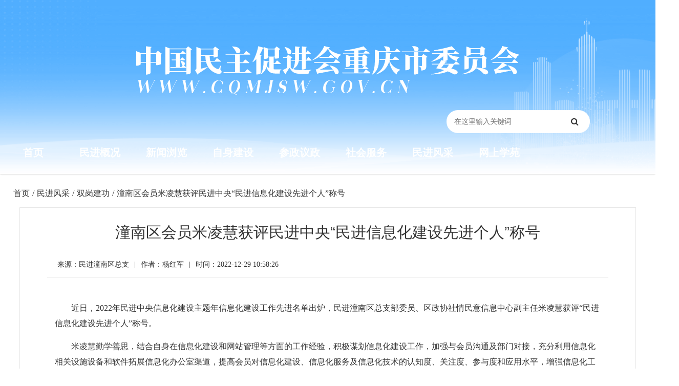

--- FILE ---
content_type: text/html; charset=utf-8
request_url: https://www.cqmjsw.gov.cn/news/9287.html
body_size: 8665
content:
<!doctype html><html><head><meta name="viewport" content="width=device-width, initial-scale=1.0, user-scalable=0"><title>潼南区会员米凌慧获评民进中央“民进信息化建设先进个人”称号_中国民主促进会重庆市委员会</title><meta name="keywords" content=""><link rel="shortcut icon" type="image/x-icon" href="/vue/mj/favicon2.png"><link rel="stylesheet" href="/openid/min/?g=yaoressc"><link rel="stylesheet" href="/openid/min/?g=iconfonts"><script src="/openid/min/?g=jqueryjson"></script></head><body ><style>
body{background:#fff;}
@media (min-width: 250px){.page-wrapper{width:96%; margin:auto; padding-left:inherit;}.yaore_index_resume{background:#fff; padding:0; overflow:hidden; width:100%;margin:auto; margin-top:0px;}.resume_top h2{text-align:center; font-size:30px; line-height:1.1;margin-bottom:15px;}.resume_top h5{text-align:center; font-size:18px; margin-bottom:10px;}#problem_tab .sidebar-menu{padding:15px 0px;}.ask_open ul{padding:8px 0px;}.avatar-xl{width:3.5rem; height:3.5rem;}.page-wrapper .col{padding:0px;}.page-wrapper>.content{padding:0;}.resume_right{padding-left:0px; padding-right:0px;}.card-body{padding:0px;}.alert-warning{margin-top:10px;}.wxgz{display:none;}.resume_right .spotlight-group .spotlight{width:32.3%; height:80px; text-align:center; margin-top:10px;}.homo_resume_index .sidebar-menu{padding:15px 0px;}.homo_resume_index .sidebar-menu>ul>li>a{padding:8px 8px;}.yaore_fx{display:none;}#cqmm_yqlj{margin:auto;}.news_uh .finish{display:none;}.arrowto{display:none;}.news_zw img{height:auto!important; margin:auto; width:80%;}.ewm_mm img{width:180px!important; height:180px!important; display:none; margin:auto;}#cqmm_yqlj .d-flex{margin-bottom:12px;}.test img{width:100%;}.mj_sjyc{display:none;}.mj_dnyc{display:block; margin-bottom:10px;}.mm_news_time{padding:0px;}.news_mm h2{font-size:22px;}.mj_fujian .font{font-size:14px; font-weight:600;}.mj_fujian a{border:0; padding:8px; font-size:11px;}.mj_fujian .icon{width:20px; height:20px; margin-right:6px; margin-top:-2px;}.mj_fujian a:hover{transform:scale(.9);transition:.2s cubic-bezier(.175,.885,.32,1); font-size:12px; border:0; color:#333; opacity:0.8;}}
@media (min-width: 999px){.yaore_index_resume{background:#fff; padding:1.875rem 1.875rem 0; overflow:hidden;margin:auto; margin-top:30px; margin-bottom:30px;}.resume_top h2{text-align:center; font-size:22px; line-height:1.1;margin-bottom:25px;}.resume_top h5{text-align:center; font-size:18px; margin-bottom:10px;}#problem_tab .sidebar-menu{padding:15px;}.ask_open ul{padding:8px 15px;}.avatar-xl{width:5rem; height:5rem;}.page-wrapper .col{padding:15px;}.page-wrapper>.content{padding:1.875rem 1.875rem 0; border:1px solid #e6e6e6; width:98%; margin:auto;}.resume_right{padding-left:30px; padding-right:0px;}.card-body{padding:1.5rem;}.wxgz{text-align:center; display:block;}.yaore_fx{text-align:right; display:block;}.news_uh .finish{display:block;}.arrowto{display:block;}.news_zw img{height:auto!important; margin:auto; width:50%;}.img_zw img{width:60%!important; height:auto!important; margin:auto;}.ewm_mm img{width:180px!important; height:180px!important; display:block; margin:auto;}#cqmm_yqlj .d-flex{margin-bottom:auto;}.test img{width:60%;}.mj_sjyc{display:block;}.mj_dnyc{display:none;}.mm_news_time{padding:.75rem 1.25rem;}.news_mm h2{font-size:30px;}.mj_fujian .font{font-size:16px; font-weight:600;}.mj_fujian a{border:1px solid #e8e8e8; padding:10px; font-size:16px;}.mj_fujian .icon{width:30px; height:30px; margin-right:10px; margin-top:-4px;}.mj_fujian a:hover{transform:scale(.9);transition:.2s cubic-bezier(.175,.885,.32,1); font-size:15.8px; border:1px solid #d1d1d1; color:#333; opacity:0.8;}}
@media (min-width: 1300px){.yaore_index_resume{background:#fff; padding:1.875rem 1.875rem 0; overflow:hidden;margin:0; margin-bottom:30px;}.resume_right .spotlight-group .spotlight{width:32.6%; height:120px; text-align:center; margin-top:10px;}.homo_resume_index .sidebar-menu{padding:15px;}.homo_resume_index .sidebar-menu>ul>li>a{padding:8px 15px;}#mwzl{margin:auto; width:1300px; background:none; margin-bottom:20px; padding:0rem 1.5rem; font-size:24px;}#cqmm_yqlj{margin:auto;}}
@media (min-width: 1500px){.page-wrapper>.content{padding:1.875rem 1.875rem 0; border:1px solid #e6e6e6; width:1300px; margin:auto;}}
.page-wrapper>.content{background:#fff; overflow:hidden;}.dorpdown-layer{display:none;}.page-wrapper{padding-top:10px;}
.mm_news_time{background:none; overflow:hidden; line-height:25px; margin-top:20px;}.mm_news_time span{float:left;}.mm_news_time em{margin:0px 10px;font-style:normal;}.news_mm h2{text-align:center;}#mwzl{padding:0rem 1.5rem; font-size:24px; background:#fff;margin-bottom:20px; margin-top:20px;}
.news_uh{font-size:16px; line-height:55px; width:1300px; margin:auto;}.news_uh .arrow{margin:0px 5px;}.news_uh .arrowto{margin:0px 5px;}
.news_zw{margin-top:30px; overflow:hidden;}.niaoqunnews p{margin-bottom:15px!important;text-indent: 2em; font-size:16px; line-height:30px;}.niaoqun p{margin-bottom:25px!important;text-indent: 2em; font-size:18px; line-height:30px;}.niaoqunimg p{margin-bottom:25px!important;text-indent: 2em; font-size:18px; line-height:30px;}.news_zw span{font-family:inherit!important; font-size:16px!important;}.mj_zrsg{margin-top:50px; margin-bottom:50px; width:100%; text-align:right; font-size:16px;}
.news_xg .card-header{background:none; font-size:24px; overflow:auto; margin-bottom:20px;}.xg_news{line-height:35px; font-size:18px;}.news_xg{margin-bottom:30px;}
.ewm_mm{text-align:center; margin-top:20px; overflow:hidden;}.news_uh a{float:left;}.news_uh .arrow{float:left;}.news_uh .arrowto{float:left;}.news_mm{width:96%; margin:auto;}.test{text-align:center; margin-top:20px;}.img_zw{text-align:center;}.niaoqunallimg p{text-align:center;margin-bottom:5px;}.news_uh h1{font-size:16px; float:left; line-height:55px; margin:0px 5px;}.news_zw p img{display:table-cell;}.mj_fujian{margin-top:20px;}.mj_ejbt{font-size:18px; margin-top:10px; text-align:center; color:#333;}.news_zw p br{display:none;}
.cd-top {
  display: inline-block;
  height: 40px;
  width: 40px;
  position: fixed;
  bottom: 40px;
  right: 10px;
  box-shadow: 0 0 10px rgba(0, 0, 0, 0.05);
  /* image replacement properties */
  overflow: hidden;
  text-indent: 100%;
  white-space: nowrap;
  background: #777 url(../images/cd-top-arrow.svg) no-repeat center 50%;
  visibility: hidden;
  opacity: 0;
  -webkit-transition: all 0.3s;
  -moz-transition: all 0.3s;
  transition: all 0.3s;
}
.cd-top:hover{background:#000 url(../images/cd-top-arrow.svg) no-repeat center 50%;}
.cd-top.cd-is-visible {
  /* the button becomes visible */
  visibility: visible;
  opacity: 1;
}
.cd-top.cd-fade-out {
  /* 如果用户继续向下滚动,这个按钮的透明度会变得更低 */
  opacity: .5;
}
.no-touch .cd-top:hover {
  background-color: #e86256;
  opacity: 1;
}
@media only screen and (min-width: 768px) {
  .cd-top {
    right: 20px;
    bottom: 20px;
  }
}
@media only screen and (min-width: 1024px) {
  .cd-top {
    height: 60px;
    width: 60px;
    right: 30px;
    bottom: 30px;
  }
}
</style><div class="main-wrapper nc_index_main"><style>
@media (min-width: 250px){#sidebar{display:block;}#searchForm h1{display:none;}#searchForm{width:100%; margin:auto; padding-top:5%;}.nc_index_main .logo img{width:90%;}.top-nav-search{display:block; width:90%; margin:auto;}#searchForm{padding-top:0!important;}#sidebar{top:0;}.header .logo{padding-top:65px;}.cqmm_top{display:none;}.header{height:260px;}.header_bj{height:260px}.header .logo{text-align:center; margin-bottom:40px;}#searchForm input{background-color:#fff;}.header_mj_z{width:100%; margin:auto; overflow:hidden; margin-top:0px;}.k2-top{display:none;}.top-nav-search{float:none; width:90%; margin-top:0px;}.mj_top_ct{margin-bottom:0px; display:none;}}
@media (min-width: 550px){.nc_index_main .logo img{width:70%;}.top-nav-search{width:70%;}.header .logo{padding-top:55px;}.header .logo{text-align:center; margin-bottom:30px;}}
@media (min-width: 990px){#sidebar{display:none;}#searchForm{width:100%; margin:auto;}#searchForm h1{display:block; line-height:150px; font-size:60px;}#searchForm{padding-top:0%; width:280px; float:right;}.nc_index_main .logo img{width:auto;}.top-nav-search{width:80%;}.header .logo{padding-top:90px;}.cqmm_top{display:block;}.header{height:340px;}.header_bj{height:340px}.cqmm_top .cqmm_nav{width:1300px; margin:auto; margin-top:-80px;}.header .logo{text-align:center; float:none;}.cqmm_top .cqmm_nav .nav-item{width:10%;}}
@media (min-width: 1290px){.cqmm_top .cqmm_nav{width:1100px; margin:auto; margin-top:-80px;}.cqmm_top .nav-link{font-size:21px;padding:0 20px;}.header_mj_z{width:1300px; margin:auto; overflow:hidden;}.k2-top{width:80%; margin:auto; line-height:40px; display:block;}.top-nav-search{float:right; width:460px; margin-top:200px; margin-right:20px;}.mj_top_ct{margin-bottom:36px; display:block; margin-left:-45px;}.header .logo{text-align:center; float:left;}}
@media (min-width: 1320px){.cqmm_top .cqmm_nav{width:1300px; margin:auto; line-height:60px; margin-top:-60px; height:60px; background:#1c69c6;}.cqmm_top .nav-link{font-size:22px;padding:0 20px;}.cqmm_top .cqmm_nav .nav-item{width:auto;}}
@media (min-width: 1600px){.cqmm_top .nav-link{font-size:22px;padding:0 20px;}}
body{font-family:"Microsoft YaHei"!important;}
.header{z-index:1;position:inherit!important;box-shadow:0 0 3px rgb(0 0 0 / 22%); background:#52afff;}
.header_bj{z-index:1; background:url(/vue/mj/mj_2022l.png) no-repeat  center;background-position:center;background-size:cover;background-repeat:no-repeat;}
.cqmm_top .cqmm_nav .nav-item{float:left; height:60px; line-height:60px;}.cqmm_top .nav-link{color:#fff;text-align:center; font-size:20px; font-weight:600;}.cqmm_top .cqmm_nav .nav-item:hover{transition:all 0.2s;-webkit-transform:scale(1.2);}
#searchForm button{width:60px; border-radius:0; height:45px;}#searchForm input{width:100%;border-radius:24px; height:45px; float:left;color:#111;}.inputto{background-color:#fff!important;}
#keyword{border:0;}#searchForm button{color:#333; background:none; border:none;}
#fn_index_left a:visited{color:#2962ff;}#fn_index_left .text-nr p span{margin-left:5px;}
input:-ms-input-placeholder, textarea:-ms-input-placeholder {color: #666;}
.k2-top .c_top{color:#fff; font-size:16px;}.k2-top a{color:#fff; margin-left:10px; margin-right:10px; opacity:0.7}.k2-top .left{float:left;}.k2-top .right{float:right;}.k2-top .left em{font-style:inherit; margin-left:5px;}.k2-top a:hover{opacity:1;}
.form-controll{line-height:1.5;transition:border-color .15s ease-in-out,box-shadow .15s ease-in-out;padding-left:15px;}
.mj_soso{font-size:14px; color:#fff; line-height:50px;}.mj_soso a{padding:0 6px;color:#fff;}.mj_soso a:hover{font-weight:600;}.mj_soso span{font-weight:600; margin-right:10px;}
</style><div class="header"><div class="header_bj"><div class="header_mj_z"><div class="logo"><a href="/"><img src="/vue/mj/mj_2022_logo.png"></a></div><div class="top-nav-search"><div class="mj_top_ct"><img src="/vue/mj/mj_ct.png"></div><form id="searchForm" name="searchForm" method="get" action="/search.php" onSubmit="return checkSearchForm(this)"><input name="keywords" type="text" id="keyword" value="" class="form-controll " data-toggle="tooltip" data-original-title="在这里输入关键词" placeholder="在这里输入关键词" onkeyup="value=value.replace(/[^\w\u4E00-\u9FA5]/g, '')"><button class="btn" type="submit" data-toggle="tooltip" data-original-title="搜索一下"><i class="fa fa-search"></i></button></form></div><a class="mobile_btn" id="mobile_btn"><i class="fa fa-bars"></i></a></div></div><div class="nav cqmm_top"><ul class="cqmm_nav" ><li class="nav-item"><a class="nav-link" href="/">首页</a></li><li class="nav-item"><a class="nav-link" href="/list/144.html">民进概况</a></li><li class="nav-item"><a class="nav-link" href="/list/116.html">新闻浏览</a></li><li class="nav-item"><a class="nav-link" href="/list/131.html">自身建设</a></li><li class="nav-item"><a class="nav-link" href="/list/123.html">参政议政</a></li><li class="nav-item"><a class="nav-link" href="/list/127.html">社会服务</a></li><li class="nav-item"><a class="nav-link" href="/list/132.html">民进风采</a></li><li class="nav-item"><a class="nav-link" href="/list/135.html">网上学苑</a></li></ul></div></div><div class="sidebar" id="sidebar"><div class="sidebar-inner slimscroll"><div id="sidebar-menu" class="sidebar-menu"><ul><li class="menu-title"><span>导航</span></li><li class="active"><a href="/"><svg class="icon" aria-hidden="true"><use xlink:href="#icon-home"></use></svg><span>首页</span></a></li><li class="submenu"><a href="#"><svg class="icon" aria-hidden="true"><use xlink:href="#icon-jigou"></use></svg><span>民进概况</span><span class="menu-arrow"></span></a><ul style="display: none;"><li><a href="/news/8305.html">中国民主促进会简介</a></li><li><a href="/news/8302.html">中国民主促进会章程</a></li><li><a href="/news/8303.html">民进重庆市委会简介</a></li><li><a href="/news/8301.html">现任领导</a></li><li><a href="/news/8300.html">历届委员会</a></li><li><a href="/news/8299.html">历届人大代表</a></li><li><a href="/news/8298.html">历届政协委员</a></li><li><a href="/list/152.html">大事记</a></li></ul></li><li class="submenu"><a href="#"><svg class="icon" aria-hidden="true"><use xlink:href="#icon-xinwen"></use></svg><span>新闻浏览</span><span class="menu-arrow"></span></a><ul style="display: none;"><li><a href="/list/117.html">民进中央要闻</a></li><li><a href="/list/118.html">市委会要闻</a></li><li><a href="/list/119.html">各区动态</a></li><li><a href="/list/120.html">支部动态</a></li><li><a href="/list/121.html">多党合作</a></li><li><a href="/list/122.html">广角镜</a></li></ul></li><li><a href="/list/131.html"><svg class="icon" aria-hidden="true"><use xlink:href="#icon-lingdao"></use></svg><span>自身建设</span><span class="menu-arrow"></span></a></li><li class="submenu"><a href="#"><svg class="icon" aria-hidden="true"><use xlink:href="#icon-shuji"></use></svg><span>参政议政</span><span class="menu-arrow"></span></a><ul style="display: none;"><li><a href="/list/124.html">参政议政活动</a></li><li><a href="/list/125.html">参政议政平台</a></li><li><a href="/list/126.html">参政议政成果</a></li></ul></li><li class="submenu"><a href="#"><svg class="icon" aria-hidden="true"><use xlink:href="#icon-fuwu"></use></svg><span>社会服务</span><span class="menu-arrow"></span></a><ul style="display: none;"><li><a href="/list/128.html">社会服务活动</a></li><li><a href="/list/129.html">社会服务平台</a></li><li><a href="/list/130.html">人人微公益</a></li></ul></li><li class="submenu"><a href="#"><svg class="icon" aria-hidden="true"><use xlink:href="#icon-xunzhang"></use></svg><span>民进风采</span><span class="menu-arrow"></span></a><ul style="display: none;"><li><a href="/list/133.html">双岗建功</a></li><li><a href="/list/134.html">文艺荟萃</a></li></ul></li><li class="submenu"><a href="#"><svg class="icon" aria-hidden="true"><use xlink:href="#icon-shipin1"></use></svg><span>网上学苑</span><span class="menu-arrow"></span></a><ul style="display: none;"><li><a href="/list/136.html">视频资料</a></li><li><a href="/list/137.html">学习园地</a></li><li><a href="/list/138.html">期刊阅览</a></li><li><a href="/list/139.html">会史钩沉</a></li></ul></li><li class="submenu"><a href="#"><svg class="icon" aria-hidden="true"><use xlink:href="#icon-jihua"></use></svg><span>公告栏</span><span class="menu-arrow"></span></a><ul style="display: none;"><li><a href="/list/141.html">通知公告</a></li><li><a href="/list/142.html">预决算公示</a></li></ul></li><li class="menu-title"><span>快捷浏览</span></li><li class="submenu"><a href="#"><svg class="icon" aria-hidden="true"><use xlink:href="#icon-wenjianguanli"></use></svg><span>重庆民进PDF</span><span class="menu-arrow"></span></a><ul style="display: none;"><li><a href="/news/8297.html">2019季刊第二期</a></li><li><a href="/news/8296.html">2019季刊第一期</a></li><li><a href="/news/8295.html">2018季刊第四期</a></li><li><a href="/news/8294.html">2018季刊第三期</a></li><li><a href="/news/8293.html">2018季刊第二期</a></li></ul></li></ul></div></div></div><script src="/openid/min/?g=iconfontk"></script><style>.sidebar-menu li.active a{background-color:#eee; color:#333;}.sidebar-menu .icon{width:20px; height:24px; line-height:24px;}.app-item .icon{width:30px; height:34px; line-height:34px;}.niaochai_anquan .icon{width:40px; height:44px; line-height:44px;}.slimScrollDiv .sidebar-menu>ul>li>a:hover{background-color:#e8e8e8;transform:scale(1.1);transition:.2s cubic-bezier(.175,.885,.32,1);}.dash-widget-header img:hover{transform:scale(1.1);transition:.2s cubic-bezier(.175,.885,.32,1); opacity:0.8;}.nc-fw-list img:hover{transform:scale(1.1);transition:.2s cubic-bezier(.175,.885,.32,1);}.dash-widget-header{overflow:hidden;}.ncdt{line-height:60px; color:#eee; text-align:center;}.loading-warp{margin-top:-60px;}::selection {color: #fff;background: #377dff;}.notification-message .icon{width:100%; height:100%;}.my_login .icon{width:100%; height:100%;}.my_login a{margin-right:10px;}
			@media (min-width: 250px){.page-wrapper .col-md-12{padding-right:0px;padding-left:0px;}#bottom-justified-tab1 .yydx{margin-left:1px; margin-right:1px;}.logo-small{display:none!important;}.about_header{display:none;}}
			@media (min-width: 500px){.page-wrapper .col-md-12{padding-right:15px;padding-left:15px;}.about_header{display:block;}}
			
            </style><div class="page-wrapper"><div class="news_uh"><a href="/">首页</a><span class="arrow">/</span><span class="breadcrumb-item ziji"><span class="filter-tag"><a href="/list/132.html">民进风采</a><i class="sc-icon-right"></i></span><div class="dorpdown-layer"><div class="dd-spacer"></div><div class="dorpdown-content-wrap"><ul><li><a href="list/133.html" title="双岗建功">双岗建功</a></li><li><a href="list/134.html" title="文艺荟萃">文艺荟萃</a></li></ul></div></div></span><span class="arrow">/</span><span class="breadcrumb-item ziji"><span class="filter-tag"><a href="/list/133.html">双岗建功</a><i class="sc-icon-right"></i></span></span><span class="arrowto">/</span><span class="finish">潼南区会员米凌慧获评民进中央“民进信息化建设先进个人”称号</span></div><div class="content container-fluid"><div class="news_mm"><h2>潼南区会员米凌慧获评民进中央“民进信息化建设先进个人”称号</h2><div class="card-header mm_news_time"><span>来源：民进潼南区总支</span><span class="mj_sjyc"><em>|</em>作者：杨红军</span><span style="float:inherit;"><em>|</em>时间：2022-12-29 10:58:26</span></div><div class="col"><div class="news_zw niaoqunnews"><p>近日，2022年民进中央信息化建设主题年信息化建设工作先进名单出炉，民进潼南区总支部委员、区政协社情民意信息中心副主任米凌慧获评“民进信息化建设先进个人”称号。</p><p>米凌慧勤学善思，结合自身在信息化建设和网站管理等方面的工作经验，积极谋划信息化建设工作，加强与会员沟通及部门对接，充分利用信息化相关设施设备和软件拓展信息化办公室渠道，提高会员对信息化建设、信息化服务及信息化技术的认知度、关注度、参与度和应用水平，增强信息化工作的凝聚力和影响力。近年来，该同志以信息化建设为契机，通过QQ、微信、区政协委员履职系统等各类渠道收集民进会员建言献策50余篇，其中1篇被全国政协《每日社情》采用，10篇被市政协采用，5篇被区委、区政府主要领导批示；同时，在国内各主流网络媒体积极发出潼南民进好声音，广泛凝聚思想政治共识，不断提高党派自身建设和履职效能，在服务发展大局和助推地方经济社会发展中做出了积极贡献！</p></div><div class="mj_zrsg"><p class="mj_dnyc">作者：杨红军</p><h6>责任编辑：文明</h6></div><div class="ewm_mm"><img src="/images/weixin_img/weixin_code_9287.png"></div><div class="news_xg"><div class="card-header"><h5>相关新闻</h5></div><div class="xg_news"><a href="./1511.html">綦江区教师会员王箭、肖娟获评万盛经开区“最美教师”称号</a></div><div class="xg_news"><a href="./988.html">会员万承毅当选为万盛作协主席</a></div><div class="xg_news"><a href="./9199.html">浇灌花香满园 引路基础教育</a></div><div class="xg_news"><a href="./1492.html">会员蔡结勇助力武隆区艺术教育建设</a></div><div class="xg_news"><a href="./825.html">荣昌县民进会员殷贤华作品获两项全国奖</a></div><div class="xg_news"><a href="./8976.html">逆行者同心抗疫 会员传民进能量</a></div><div class="xg_news"><a href="./1638.html">同舟共济抗疫情  爱心捐赠暖民心</a></div><div class="xg_news"><a href="./1259.html">会员尹明善入选“改革开放40年百名杰出民营企业家"</a></div></div></div></div></div><script src="/openid/min/?g=jquerycommon"></script><script type="text/javascript">
	$(function() {
		var i = 0; //初始变量
		var k = 0; //初始变量
		var h = 5; //默认第一个内容条数
		//分类tap
		$('.industry').hover(function() {
			i = $(this).index(); //当前索引
			$(this).addClass('active').siblings().removeClass('active');
			$('.case-panel').eq(i).addClass('active').siblings().removeClass('active');
			h = $('.case-panel').eq(i).find('.image-hover').length; //获取内容条数
		})
		//内容tap
		$('.case-panel .image-hover').hover(function() {
			var j = $(this).index();
			var src = $(this).attr('data-qrcode'); //data-qrcode属性里面是二维码的图片
			var title = $(this).attr('data-title'); //标题
			var desc = $(this).attr('data-desc'); //描述
			$(this).addClass('active').siblings().removeClass('active');
			$(this).parents('.case-panel').find('.phone-image').eq(j - 1).addClass('active').siblings().removeClass('active');
			$(this).parents('.case-panel').find('.phone-image-cover').find('img').attr('src', src);
			$(this).parents('.case-panel').find('.case-head').text(title);
			$(this).parents('.case-panel').find('.case-text').text(desc);
			
		})
		//图片二维码
		$('.phone-framework').hover(function() {
			$(this).next('.phone-image-cover').removeClass('hidden');
		}, function() {
			$('.phone-image-cover').addClass('hidden');
		})
		//自动执行,间隔5秒
		setInterval(function() {
			$('.case-panel').eq(i).find('.image-hover').eq(k).addClass('active').siblings().removeClass('active');
			$('.case-panel').eq(i).find('.phone-image').eq(k).addClass('active').siblings().removeClass('active');
			k >= h - 1 ? k = 0 : k++;
		}, 5000)
	})
	
	$(document).ready(function($){
	// browser window scroll (in pixels) after which the "back to top" link is shown
	var offset = 300,
		//browser window scroll (in pixels) after which the "back to top" link opacity is reduced
		offset_opacity = 1200,
		//duration of the top scrolling animation (in ms)
		scroll_top_duration = 700,
		//grab the "back to top" link
		$back_to_top = $('.cd-top');
	//hide or show the "back to top" link
	$(window).scroll(function(){
		( $(this).scrollTop() > offset ) ? $back_to_top.addClass('cd-is-visible') : $back_to_top.removeClass('cd-is-visible cd-fade-out');
		if( $(this).scrollTop() > offset_opacity ) { 
			$back_to_top.addClass('cd-fade-out');
		}
	});
	//smooth scroll to top
	$back_to_top.on('click', function(event){
		event.preventDefault();
		$('body,html').animate({
			scrollTop: 0 ,
		 	}, scroll_top_duration
		);
	});
});
</script></div><div class="row" id="cqmm_yqlj"><div class="k2_mj_six"><div class="col-12 col-md-6 d-flex"><select class="form-control" onchange="javascript:window.open(this.options[this.selectedIndex].value);this.selectedIndex=0"><option>民主党派及统战系统</option><option value="https://www.mj.org.cn/">中国民主促进会</option><option value="http://www.minge.gov.cn/">中国国民党革命委员会</option><option value="https://www.mmzy.org.cn/">中国民主同盟</option><option value="https://www.cndca.org.cn/">中国民主建国会</option><option value="http://www.93.gov.cn/">九三学社</option><option value="http://www.ngd.org.cn/">中国农工民主党</option><option value="http://www.zg.org.cn/">中国致公党</option><option value="https://www.taimeng.org.cn/">台湾民主自治同盟</option><option value="http://www.zytzb.gov.cn/">中央统战部</option><option value="http://www.women.org.cn/">全国妇联</option><option value="http://www.wrsa.net/">欧美同学会</option></select></div><div class="col-12 col-md-6 d-flex"><select class="form-control" onchange="javascript:window.open(this.options[this.selectedIndex].value);this.selectedIndex=0"><option>重庆市其它相关网站</option><option value="http://www.ccpc.cq.cn/">市人大</option><option value="http://www.cq.gov.cn/">市政府</option><option value="http://www.cqzx.gov.cn/">市政协</option><option value="https://www.cqtzb.gov.cn/">市统战部</option><option value="http://www.cqmg.gov.cn/">民革市委</option><option value="https://www.cqmm.gov.cn/">民盟市委</option><option value="http://www.cqmj.org.cn/">民建市委</option><option value="http://www.cqngd.gov.cn/">农工党市委</option><option value="http://www.cq93.gov.cn/">九三学社市委</option><option value="http://www.cqzgd.gov.cn/">致公党市委</option><option value="http://www.tmcq.gov.cn/">台盟市委</option><option value="https://www.teyuan.org/">中国民主党派历史陈列馆</option></select></div></div></div><div class="nc_footer-new"><div class="k2_mj_seven"><p>中国民主促进会重庆市委员会版权所有</p><p>地址：重庆市渝中区沧白路71号2楼 | 电话：023-63862973 | 电子邮箱：chongqing@mj.org.cn</p><p><a href="http://beian.miit.gov.cn/" target="_blank">ICP备案：渝ICP备10200819号</a> | <a href="http://www.beian.gov.cn/portal/registerSystemInfo?recordcode=50010302001094" target="_blank">国际联网备案：渝公网安备 50010302001094号</a></p></div></div></div><script>
var _hmt = _hmt || [];
(function() {
  var hm = document.createElement("script");
  hm.src = "https://hm.baidu.com/hm.js?fcde3b6d0bf6a8fc0f9344ff7f582529";
  var s = document.getElementsByTagName("script")[0]; 
  s.parentNode.insertBefore(hm, s);
})();
</script><style>
@media (min-width: 250px){.k2_mj_seven{width:96%; margin:auto;}.k2_mj_six{width:96%; margin:auto;}.nc_footer-new{background:#fff; margin-top:30px;}#cqmm_yqlj{background:none; height:70px; margin-top:0px;}}
@media (min-width: 1300px){.k2_mj_seven{width:1300px; margin:auto;}.nc_footer-new{background:#e5e5e5; margin-top:0;}#cqmm_yqlj{background:url("/vue/mj/footer_bg.png") no-repeat center top; height:70px; margin-top:50px;}.k2_mj_six{width:1300px; margin:auto; margin-top:20px;}}
.k2_mj_six .col-md-6{float:left;}.nc_footer-new{text-align:center;line-height:25px; padding-top:20px; margin-bottom:30px; padding-bottom:30px; width:100%;}#cqmm_yqlj .col-12{margin-bottom:5px;}.page-item.active .page-link{background-color:#1c69c6;border-color:#1c69c6;}.pagination>li>a, .pagination>li>span{color:#000;}.page-link:hover{color:#2962ff;}.pagination>.active>a, .pagination>.active>a:focus, .pagination>.active>a:hover, .pagination>.active>span, .pagination>.active>span:focus, .pagination>.active>span:hover{background-color:#1c69c6;border-color:#1c69c6;}</style><a href="#0" class="cd-top">Top</a></body></html>


--- FILE ---
content_type: text/css; charset=utf-8
request_url: https://www.cqmjsw.gov.cn/openid/min/?g=iconfonts
body_size: 53631
content:
@font-face{font-family:"iconfont";src:url('/vue/birds/iconfont.eot?t=1613725657970');src:url('/vue/birds/iconfont.eot?t=1613725657970#iefix') format('embedded-opentype'), url('[data-uri]') format('woff2'),
url('/vue/birds/iconfont.woff?t=1613725657970') format('woff'),
url('/vue/birds/iconfont.ttf?t=1613725657970') format('truetype'), url('/vue/birds/iconfont.svg?t=1613725657970#iconfont') format('svg')}.iconfont{font-family:"iconfont" !important;font-size:16px;font-style:normal;-webkit-font-smoothing:antialiased;-moz-osx-font-smoothing:grayscale}.icon-houtaiguanli-shujuyujing:before{content:"\e6e2"}.icon-xinjianwendang:before{content:"\e6aa"}.icon-tianjia1:before{content:"\e632"}.icon-chakanlishi-default:before{content:"\e60f"}.icon-tianjia2:before{content:"\e610"}.icon-jiazai:before{content:"\e635"}.icon-lishixinxi:before{content:"\e636"}.icon-dian:before{content:"\ec1e"}.icon-tubiaozhizuo-:before{content:"\e609"}.icon-ico_yunyingguanli_dianjirijichaxun:before{content:"\e951"}.icon-shipinzhuanlan:before{content:"\e601"}.icon-1dianbo:before{content:"\e617"}.icon-shipin4:before{content:"\eddf"}.icon-fangkuai:before{content:"\e648"}.icon-baidu1:before{content:"\e639"}.icon-bianjibukedianji:before{content:"\e667"}.icon-jinyizhoudianjihou:before{content:"\e673"}.icon-xinwennews:before{content:"\e685"}.icon-renzhengguanli:before{content:"\e6af"}.icon-drxx65:before{content:"\e705"}.icon-drxx15:before{content:"\e714"}.icon-drxx10:before{content:"\e717"}.icon-drxx88:before{content:"\e725"}.icon-drxx91:before{content:"\e72c"}.icon-yinhangqiaguanli:before{content:"\e6e8"}.icon-peizhiguanli:before{content:"\e6f7"}.icon-yk_fanhui_fill:before{content:"\e6f8"}.icon-wenjianguanli:before{content:"\e6fa"}.icon-tianjia-default:before{content:"\e6fb"}.icon-zhanghaoguanli:before{content:"\e6fc"}.icon-nlptc:before{content:"\e8e1"}.icon-banjiguanli-:before{content:"\e6fd"}.icon-zonghetongji-:before{content:"\e6fe"}.icon-diqutongji-:before{content:"\e6ff"}.icon-kechengguanli:before{content:"\e706"}.icon-xitongshezhi:before{content:"\e709"}.icon-quanqudaofuhesvg:before{content:"\e70a"}.icon-xinwen:before{content:"\e70b"}.icon-wendangtianjia:before{content:"\e70c"}.icon-shouwenguanli:before{content:"\e70d"}.icon-Downxiangxia17:before{content:"\e724"}.icon-Downxiangxia:before{content:"\e728"}.icon-tianjia:before{content:"\e70e"}.icon-jiaoseguanli:before{content:"\e70f"}.icon-houtaiguanli-fabuwenzhang:before{content:"\e710"}.icon-yingyongguanli:before{content:"\e711"}.icon-hetongguanli:before{content:"\e712"}.icon-fanhui:before{content:"\e719"}.icon-iconset0104:before{content:"\e60d"}.icon-zhiyuanfanhui12:before{content:"\e61f"}.icon-iconmingxinganli:before{content:"\e6ce"}.icon-iconmingxinganlifanxiang:before{content:"\e6cf"}.icon-qunfengfenxiang:before{content:"\e778"}.icon-chanpin:before{content:"\e6d0"}.icon-chanpinxuanzhong:before{content:"\e6d3"}.icon-qingyingyongxuanzhong:before{content:"\e6d4"}.icon-qingyingyongguanlixuanzhong:before{content:"\e6d7"}.icon-dongtaixuanzhong:before{content:"\e6d9"}.icon-dongtaiweixuanzhong:before{content:"\e6da"}.icon-kehuxinxichaxun:before{content:"\e6db"}.icon-zhcc_xuanzhong:before{content:"\e6dc"}.icon-zhcc_xuanze:before{content:"\e6dd"}.icon-quanzi:before{content:"\e6de"}.icon-quanzi-xuanzhong:before{content:"\e6df"}.icon-shanchu2:before{content:"\e6e0"}.icon-guanzhu:before{content:"\e6e1"}.icon-wenyigongzuozhe:before{content:"\e6e6"}.icon-gerenzhongxin:before{content:"\e6e7"}.icon-putong:before{content:"\e6e9"}.icon-xuanzhong:before{content:"\e6ea"}.icon-gerentingbao:before{content:"\e6eb"}.icon-xiugai:before{content:"\e6ec"}.icon-hezuoleihetongshenpiliucheng:before{content:"\e6ed"}.icon-yingyong-:before{content:"\e6ee"}.icon-guanzhu1:before{content:"\e6ef"}.icon-refuse_bin:before{content:"\e6f0"}.icon-message:before{content:"\e6f1"}.icon-fuzhilianjie:before{content:"\e6f2"}.icon-jinjihujiao:before{content:"\e6f4"}.icon-huxiangguanzhu:before{content:"\e6f5"}.icon-baojing:before{content:"\e6f6"}.icon-guanbi:before{content:"\e6cb"}.icon-jiantou_shangxiaqiehuan_o:before{content:"\eb90"}.icon-jiantou_zuoyouqiehuan_o:before{content:"\eb95"}.icon-zuojiantou:before{content:"\e6cc"}.icon-jiantou:before{content:"\e6cd"}.icon-qunzuduoren:before{content:"\e6d6"}.icon-qunfengzhanghaoshezhi:before{content:"\e7dc"}.icon-shizhongtianjia:before{content:"\e6b5"}.icon-assist:before{content:"\e741"}.icon-shijianriqi:before{content:"\e6e4"}.icon-group-new:before{content:"\e6b8"}.icon-pic:before{content:"\e6b9"}.icon-icon:before{content:"\e6bc"}.icon-icon1:before{content:"\e6bd"}.icon-zhanghaobangding:before{content:"\e6be"}.icon-shoukuanzhanghao:before{content:"\e6c0"}.icon-tianchongxing-:before{content:"\e6c2"}.icon-jubao1:before{content:"\e6c5"}.icon-yaoqinghanshenpiliucheng:before{content:"\e6c6"}.icon-tuandui:before{content:"\e6c9"}.icon-riqi1:before{content:"\e6ca"}.icon-cuowu:before{content:"\e6a4"}.icon-wangluocuowu:before{content:"\e6a5"}.icon-fuwuleixing:before{content:"\e6a6"}.icon-jiaoseleixingpeizhipeizhi:before{content:"\e6a8"}.icon-cuowu1:before{content:"\e6ab"}.icon-tishix:before{content:"\e6ad"}.icon-chongzhiliuliang:before{content:"\e6b0"}.icon-diqiu:before{content:"\e6ae"}.icon-chongzhiqia:before{content:"\e6b2"}.icon-chongzhi:before{content:"\e6d8"}.icon-huaban1:before{content:"\e6b3"}.icon-jiangbei-2:before{content:"\e6ba"}.icon-jiangbei-3:before{content:"\e6bb"}.icon-Stopwatch:before{content:"\e69f"}.icon-dingduan:before{content:"\e6a0"}.icon-jia_sekuai:before{content:"\ed21"}.icon-comment:before{content:"\e6a1"}.icon-ziyuan:before{content:"\e6a2"}.icon-tianjia-:before{content:"\e6a3"}.icon-canjiaxiaowaijingsai:before{content:"\e69b"}.icon-fanyi-full:before{content:"\e72a"}.icon--stop-:before{content:"\e69c"}.icon-VIP:before{content:"\e69d"}.icon-tuding:before{content:"\e789"}.icon-shipin11:before{content:"\e7a2"}.icon-arrow:before{content:"\e72e"}.icon-tiaomacaiji:before{content:"\e7a7"}.icon-arrow-left:before{content:"\e698"}.icon-shixincaidan:before{content:"\e699"}.icon-back_icon:before{content:"\e69a"}.icon-youtube:before{content:"\e68e"}.icon-instagram:before{content:"\e691"}.icon-rss:before{content:"\e692"}.icon-pocket:before{content:"\e693"}.icon-taobao:before{content:"\e695"}.icon-ding:before{content:"\e696"}.icon-drxx83:before{content:"\e6f3"}.icon-nan:before{content:"\e689"}.icon-nv:before{content:"\e68a"}.icon-adobepdf:before{content:"\e62e"}.icon-Dw:before{content:"\e62f"}.icon-gif1:before{content:"\e67d"}.icon-excel:before{content:"\e67e"}.icon-jpg1:before{content:"\e680"}.icon-pdf1:before{content:"\e681"}.icon-ppt1:before{content:"\e686"}.icon-word:before{content:"\e687"}.icon-zip1:before{content:"\e688"}.icon-doc:before{content:"\e656"}.icon-jpg:before{content:"\e657"}.icon-html:before{content:"\e659"}.icon-icon_MP-:before{content:"\e66a"}.icon-png:before{content:"\e66b"}.icon-ppt:before{content:"\e66c"}.icon-mp4:before{content:"\e66d"}.icon-pdf:before{content:"\e670"}.icon-gif:before{content:"\e671"}.icon-exe:before{content:"\e672"}.icon-psd:before{content:"\e674"}.icon-xls:before{content:"\e675"}.icon-rmvb:before{content:"\e676"}.icon-txt:before{content:"\e677"}.icon-wav:before{content:"\e678"}.icon-zip:before{content:"\e679"}.icon-othe:before{content:"\e67b"}.icon-xiaoxi:before{content:"\e634"}.icon-yanjingliulankeshi:before{content:"\e662"}.icon-shoucang:before{content:"\e663"}.icon-anquandunyanzhengma:before{content:"\e666"}.icon-mimasuo:before{content:"\e668"}.icon-zan:before{content:"\e669"}.icon-line:before{content:"\e62d"}.icon-yunshanfu:before{content:"\e68d"}.icon-Pinterest:before{content:"\e68f"}.icon-dingding:before{content:"\e690"}.icon-TouchID:before{content:"\e6c7"}.icon-shenqingqiyerenzheng:before{content:"\e627"}.icon-drxx67:before{content:"\e702"}.icon-twitter:before{content:"\e602"}.icon-plus-code:before{content:"\e73a"}.icon-shezhi2:before{content:"\e62c"}.icon-drxx50:before{content:"\e707"}.icon-drxx11:before{content:"\e715"}.icon-drxx107:before{content:"\e72b"}.icon-cs-yhk-1:before{content:"\e68b"}.icon-IP:before{content:"\e718"}.icon-piliangrenzheng:before{content:"\e6d2"}.icon-gongshangdaiyuzigerenzheng:before{content:"\e61d"}.icon-yanglaodaiyuzigerenzheng:before{content:"\e624"}.icon-chanpinshichangzhunrurenzhengshenqingliucheng:before{content:"\e64c"}.icon-youxiang:before{content:"\e626"}.icon-app_store:before{content:"\e619"}.icon-google_play:before{content:"\e61a"}.icon-kefu:before{content:"\e643"}.icon-xianshanglianjie:before{content:"\e630"}.icon-lianjie-tianchong:before{content:"\e658"}.icon-kefu1:before{content:"\e625"}.icon-xiangji1:before{content:"\e64d"}.icon-fuhao-:before{content:"\e704"}.icon-anquanweigui:before{content:"\e652"}.icon-kuanchuangyidianzishangwutubiaoshiliangsucai--:before{content:"\e697"}.icon-zhifupingtai-zhifubao:before{content:"\e614"}.icon-zhifupingtai-yinlian:before{content:"\e615"}.icon-huaban-:before{content:"\e664"}.icon-shoucangyonghu:before{content:"\e684"}.icon-gongsi1:before{content:"\e64e"}.icon-icon_zhifugooglepay:before{content:"\e64b"}.icon-icon_zhifupaypal:before{content:"\e64f"}.icon-icon_zhifuunionpay:before{content:"\e650"}.icon-icon_zhifuvisa:before{content:"\e651"}.icon-zhifu-yue:before{content:"\e618"}.icon-fuhaoyizhixing:before{content:"\e655"}.icon-ditu:before{content:"\e63d"}.icon-tupian:before{content:"\e63f"}.icon-weibo:before{content:"\e73c"}.icon-zhibo:before{content:"\e605"}.icon-zhibohuiyuan:before{content:"\e69e"}.icon-ditu1:before{content:"\e611"}.icon-gongzuodidian:before{content:"\e62b"}.icon-zujian-ditu:before{content:"\e607"}.icon-zhiboyunfuwu:before{content:"\e67c"}.icon-huabankaobei-:before{content:"\e67a"}.icon-zhibo1:before{content:"\e641"}.icon-tupian2:before{content:"\e870"}.icon-douyintexiao:before{content:"\e682"}.icon-Icon-zhibozhong:before{content:"\e623"}.icon-huiyuan:before{content:"\e683"}.icon-QQ:before{content:"\e65e"}.icon-weixin:before{content:"\e73b"}.icon-xiaochengxu:before{content:"\e621"}.icon-zhifupingtai-weixin:before{content:"\e622"}.icon-pre_icon_xiaochengxu:before{content:"\e63c"}.icon-geren7:before{content:"\e628"}.icon-google_plus:before{content:"\e600"}.icon-facebook:before{content:"\e65a"}.icon-fanjutuijian:before{content:"\e6d5"}.icon-fuzeren:before{content:"\e68c"}.icon-drxx16:before{content:"\e713"}.icon-renrenzhubo:before{content:"\e6a7"}.icon-nanren:before{content:"\e629"}.icon-nvren:before{content:"\e62a"}.icon-icon-test:before{content:"\e616"}.icon-shipin:before{content:"\e66e"}.icon-yinle:before{content:"\e647"}.icon-shipin1:before{content:"\e770"}.icon-nanren1:before{content:"\e63a"}.icon-face:before{content:"\e8c4"}.icon-icon-test1:before{content:"\e60c"}.icon-yinle1:before{content:"\e63b"}.icon-shipin2:before{content:"\e665"}.icon-renshu:before{content:"\e740"}.icon-huabanfuben:before{content:"\e604"}.icon-gerenshezhi:before{content:"\e633"}.icon-tuibuliang:before{content:"\e6ac"}.icon-yinle2:before{content:"\e66f"}.icon-gerenyewushouli:before{content:"\e60a"}.icon-gerenjubaodengji:before{content:"\e608"}.icon--:before{content:"\e620"}.icon-_yingyongtuiguang:before{content:"\e60b"}.icon-shipin3:before{content:"\e606"}.icon-gerenxinxiquanwenjiansuo:before{content:"\e640"}.icon-google:before{content:"\ea0c"}

--- FILE ---
content_type: application/x-javascript; charset=utf-8
request_url: https://www.cqmjsw.gov.cn/openid/min/?g=iconfontk
body_size: 106312
content:
!function(l){var c,h,a,i,t,p='<svg><symbol id="icon-yunxiazai" viewBox="0 0 1024 1024"><path d="M796.444444 455.111111c-11.377778-159.288889-147.911111-284.444444-312.888888-284.444444S187.733333 295.822222 170.666667 455.111111c-96.711111 11.377778-170.666667 96.711111-170.666667 199.111111C0 762.311111 91.022222 853.333333 199.111111 853.333333H227.555556v-56.888889h-28.444445C119.466667 796.444444 56.888889 733.866667 56.888889 654.222222c0-73.955556 51.2-130.844444 125.155555-142.222222l45.511112-5.688889v-45.511111C238.933333 329.955556 352.711111 227.555556 483.555556 227.555556s244.622222 102.4 256 233.244444l5.688888 45.511111 39.822223 5.688889c68.266667 11.377778 125.155556 68.266667 125.155555 142.222222 0 79.644444-62.577778 142.222222-142.222222 142.222222H739.555556v56.888889h28.444444c108.088889 0 199.111111-91.022222 199.111111-199.111111 0-102.4-73.955556-182.044444-170.666667-199.111111z" fill="#333333" ></path><path d="M688.355556 711.111111l-39.822223-39.822222L512 807.822222V398.222222H455.111111v403.911111l-130.844444-130.844444-39.822223 39.822222L483.555556 910.222222z" fill="#333333" ></path></symbol><symbol id="icon-wendang" viewBox="0 0 1024 1024"><path d="M96 1024V0h448v384h384v640H96z m96-256a32 32 0 0 0 32 32h96a32 32 0 0 0 32-32v-96a32 32 0 0 0-32-32H224a32 32 0 0 0-32 32v96z m160-416a32 32 0 0 0-32-32H224a32 32 0 0 0-32 32v96a32 32 0 0 0 32 32h96a32 32 0 0 0 32-32v-96z m128 160a32 32 0 0 0-32-32H352a32 32 0 0 0-32 32v96a32 32 0 0 0 32 32h96a32 32 0 0 0 32-32v-96z m0 320a32 32 0 0 0-32-32H352a32 32 0 0 0-32 32v96a32 32 0 0 0 32 32h96a32 32 0 0 0 32-32v-96z" fill="#3CC451" ></path><path d="M608 0l320 320H608V0z" fill="#B0E7B8" ></path></symbol><symbol id="icon-baogaoxiazai" viewBox="0 0 1024 1024"><path d="M768 768h-85.333333a32 32 0 0 1 0-64h85.333333a149.333333 149.333333 0 0 0 0-298.666667h-1.066667c0.576-7.061333 1.066667-14.122667 1.066667-21.333333a256 256 0 0 0-512 0c0 7.210667 0.490667 14.272 1.066667 21.333333H256a149.333333 149.333333 0 0 0 0 298.666667h64a32 32 0 0 1 0 64h-64a213.333333 213.333333 0 0 1-62.250667-417.386667 320 320 0 0 1 636.501334 0A213.333333 213.333333 0 0 1 768 768z" fill="#5B8DF0" ></path><path d="M501.333333 512a32 32 0 1 1-32 32 32 32 0 0 1 32-32z m133.802667 326.954667l-110.165333 110.165333a32.576 32.576 0 0 1-45.397334 2.773333l-115.861333-115.84a27.306667 27.306667 0 0 1 38.634667-38.613333L469.333333 864.426667V650.666667a32 32 0 0 1 64 0v214.677333l64-64a26.666667 26.666667 0 0 1 37.802667 37.610667z" fill="#F2A355" ></path></symbol><symbol id="icon-wendang-fenqu--" viewBox="0 0 1024 1024"><path d="M514.048 317.952H64V138.24c0-22.016 17.92-39.936 39.936-39.936h370.176c22.016 0 39.936 17.92 39.936 39.936v179.712z" fill="#ECC049" ></path><path d="M919.552 951.296H104.448c-22.016 0-39.936-17.92-39.936-39.936V241.152h855.04c22.016 0 39.936 17.92 39.936 39.936v629.76c0 22.528-17.92 40.448-39.936 40.448z" fill="#FFD659" ></path><path d="M329.216 433.664c6.656-25.088 29.184-43.008 55.296-44.032H640c26.112 1.024 48.64 18.944 55.296 44.032l41.984 183.296c5.12 18.432-5.12 37.376-23.04 42.496-3.584 1.024-7.68 1.536-11.776 1.536H322.048c-18.944 1.024-35.328-13.824-36.352-32.768 0-4.096 0-8.192 1.536-11.776l41.984-182.784z" fill="#FFC400" ></path><path d="M286.208 615.424h451.584c25.088 0 45.056 20.48 45.056 45.056v113.152c0 25.088-20.48 45.056-45.056 45.056H286.208c-25.088 0-45.056-20.48-45.056-45.056V660.48c0-25.088 19.968-45.056 45.056-45.056z" fill="#FFC800" ></path><path d="M433.152 457.216h158.208c6.144 0 11.264 5.12 11.264 11.264 0 6.144-5.12 11.264-11.264 11.264H433.152c-6.144 0-11.264-5.12-11.264-11.264 0-6.144 4.608-11.264 11.264-11.264zM387.584 547.84h248.32c6.144 0 11.264 5.12 11.264 11.264 0 6.144-5.12 11.264-11.264 11.264H387.584c-6.144 0-11.264-5.12-11.264-11.264 0-6.144 5.12-11.264 11.264-11.264z" fill="#FFFFFF" opacity=".55" ></path><path d="M466.944 660.48h90.112c12.288 0 22.528 10.24 22.528 22.528 0 12.288-10.24 22.528-22.528 22.528H466.944c-12.288 0-22.528-10.24-22.528-22.528-0.512-12.288 9.728-22.528 22.528-22.528z" fill="#FFFFFF" opacity=".41" ></path></symbol><symbol id="icon-wendangwenjian" viewBox="0 0 1024 1024"><path d="M849.170732 0c97.404878 0 174.829268 77.42439 174.829268 174.829268v674.341464c0 97.404878-77.42439 174.829268-174.829268 174.829268H174.829268c-97.404878 0-174.829268-77.42439-174.829268-174.829268V174.829268c0-97.404878 77.42439-174.829268 174.829268-174.829268h674.341464zM344.663415 267.239024H242.263415v514.497561h102.4l154.84878-154.84878 154.848781 154.84878h102.4V267.239024h-102.4v367.141464L499.512195 479.531707l-154.84878 154.848781V267.239024z" fill="#639EF6" ></path></symbol><symbol id="icon-xiazai" viewBox="0 0 1024 1024"><path d="M768.2048 856.1664H210.0224C94.208 856.1664 0 755.3024 0 631.296S94.208 406.528 210.0224 406.528c10.5472 0 21.1968 0.9216 31.8464 2.6624 45.7728-122.1632 155.3408-202.5472 279.3472-202.5472 27.648 0 55.0912 4.096 81.6128 12.0832 14.1312 4.3008 21.9136 18.432 17.3056 31.5392-4.608 13.1072-19.7632 20.2752-33.9968 15.9744-21.0944-6.3488-42.9056-9.6256-64.8192-9.6256-107.2128 0-201.728 76.0832-235.2128 189.2352-1.9456 6.656-6.7584 12.1856-13.312 15.4624-6.5536 3.2768-14.2336 3.7888-21.1968 1.6384-13.824-4.3008-27.7504-6.4512-41.472-6.4512-86.1184 0-156.0576 78.4384-156.0576 174.8992s70.0416 174.8992 156.0576 174.8992h558.2848c111.3088 0 201.8304-100.864 201.8304-224.8704 0-124.0064-90.5216-224.8704-201.8304-224.8704-10.752 0-21.9136 1.1264-34.0992 3.4816-14.6432 2.7648-28.7744-5.9392-31.8464-19.456-2.9696-13.5168 6.3488-26.7264 20.992-29.4912 15.872-3.072 30.6176-4.5056 44.9536-4.5056C909.312 306.5856 1024 429.8752 1024 581.3248S909.312 856.1664 768.2048 856.1664z"  ></path><path d="M997.0688 606.3104c-14.848 0-26.9312-11.1616-26.9312-24.9856 0-124.0064-90.5216-224.8704-201.8304-224.8704s-201.8304 100.864-201.8304 224.8704c0 13.824-12.0832 24.9856-26.9312 24.9856s-26.9312-11.1616-26.9312-24.9856c0-151.552 114.688-274.8416 255.6928-274.8416C909.312 306.5856 1024 429.8752 1024 581.3248c0 13.824-12.0832 24.9856-26.9312 24.9856z"  ></path><path d="M539.4432 636.3136c-5.2224 0-10.4448-1.4336-15.0528-4.3008l-128.1024-79.872c-12.3904-7.68-15.6672-23.2448-7.2704-34.7136 8.2944-11.4688 24.9856-14.5408 37.376-6.7584l113.0496 70.5536 113.0496-70.5536c12.288-7.68 29.0816-4.7104 37.376 6.7584s5.0176 26.9312-7.2704 34.7136l-128.1024 79.9744c-4.5056 2.7648-9.8304 4.1984-15.0528 4.1984z"  ></path></symbol><symbol id="icon-yunxiazai1" viewBox="0 0 1025 1024"><path d="M519.473 190c134.866 0 245.729 102.853 258.547 234.458l0.334 3.754 1.466 0.154c99.756 11.363 177.493 95.335 179.153 197.815l0.027 3.348C959 741.35 868.423 832 756.69 832H269.31C157.576 832 67 741.35 67 629.529c0-101.758 75.007-185.983 172.706-200.32l1.993-0.277 0.02-0.264C252.443 296.46 362 192.215 496.346 190.035l4.296-0.035z m-7.195 131.146c-10.158 0-18.392 8.234-18.392 18.392v299.415L376.57 521.54c-7.176-7.182-18.815-7.186-25.997-0.01l-0.01 0.01c-7.185 7.19-7.184 18.84 0 26.03l149.274 149.397c7.176 7.182 18.816 7.187 25.998 0.01a18.221 18.221 0 0 0 0.724-0.765l149.028-149.15c7.183-7.189 7.183-18.84 0-26.029a18.22 18.22 0 0 0-0.01-0.01c-7.094-7.088-18.536-7.171-25.73-0.253l-0.268 0.263-118.91 119.006V339.538c0-10.158-8.234-18.392-18.391-18.392z" fill="#333333" ></path></symbol><symbol id="icon-yunxiazai-download" viewBox="0 0 1024 1024"><path d="M518.3 858.925c-3.2 4.1-9.4 4.1-12.6 0l-112-141.7c-4.1-5.2-0.4-12.9 6.3-12.9h73.9v-132.4c0-4.4 3.6-8 8-8h60c4.4 0 8 3.6 8 8v132.3H624c6.7 0 10.4 7.7 6.3 12.9l-112 141.8z" fill="#44D7B6" ></path><path d="M512 600c53.572 0 97-43.428 97-97s-43.428-97-97-97-97 43.428-97 97 43.428 97 97 97z m0-65c-17.673 0-32-14.327-32-32 0-17.673 14.327-32 32-32 17.673 0 32 14.327 32 32 0 17.673-14.327 32-32 32z" fill="#44D7B6" ></path><path d="M811.4 366.7C765.6 245.9 648.9 160 512.2 160S258.8 245.8 213 366.6C127.3 389.1 64 467.2 64 560c0 110.5 89.5 200 199.9 200H304c4.4 0 8-3.6 8-8v-60c0-4.4-3.6-8-8-8h-40.1c-33.7 0-65.4-13.4-89-37.7-23.5-24.2-36-56.8-34.9-90.6 0.9-26.4 9.9-51.2 26.2-72.1 16.7-21.3 40.1-36.8 66.1-43.7l37.9-9.9 13.9-36.6c8.6-22.8 20.6-44.1 35.7-63.4 14.9-19.2 32.6-35.9 52.4-49.9 41.1-28.9 89.5-44.2 140-44.2s98.9 15.3 140 44.2c19.9 14 37.5 30.8 52.4 49.9 15.1 19.3 27.1 40.7 35.7 63.4l13.8 36.5 37.8 10C846.1 454.5 884 503.8 884 560c0 33.1-12.9 64.3-36.3 87.7-23.4 23.4-54.5 36.3-87.6 36.3H720c-4.4 0-8 3.6-8 8v60c0 4.4 3.6 8 8 8h40.1C870.5 760 960 670.5 960 560c0-92.7-63.1-170.7-148.6-193.3z" fill="#1C6EFF" ></path></symbol><symbol id="icon-wendang-docx_doc" viewBox="0 0 1024 1024"><path d="M967.111111 281.6V910.222222c0 62.577778-51.2 113.777778-113.777778 113.777778H170.666667c-62.577778 0-113.777778-51.2-113.777778-113.777778V113.777778c0-62.577778 51.2-113.777778 113.777778-113.777778h514.844444L967.111111 281.6z" fill="#4F6BF6" ></path><path d="M581.262222 755.626667h59.363556L739.555556 439.04h-59.335112z" fill="#FFFFFF" ></path><path d="M685.511111 224.711111V0L967.111111 281.6H742.4c-31.288889 0-56.888889-25.6-56.888889-56.888889" fill="#243EBB" ></path><path d="M640.625778 755.626667h-59.363556l-98.929778-277.020445h59.335112zM442.737778 755.626667h-59.363556L284.444444 439.04h59.335112z" fill="#FFFFFF" ></path><path d="M383.374222 755.626667h59.363556l98.929778-277.020445h-59.335112z" fill="#FFFFFF" ></path></symbol><symbol id="icon-wenbenwendang-txt" viewBox="0 0 1024 1024"><path d="M967.111111 281.6V910.222222c0 62.862222-50.915556 113.777778-113.777778 113.777778H170.666667c-62.862222 0-113.777778-50.915556-113.777778-113.777778V113.777778c0-62.862222 50.915556-113.777778 113.777778-113.777778h514.844444L967.111111 281.6z" fill="#6D9FE5" ></path><path d="M685.511111 167.822222V0L967.111111 281.6H799.288889c-62.862222 0-113.777778-50.915556-113.777778-113.777778" fill="#4B80CB" ></path><path d="M344.177778 485.575111h312.888889V426.666667h-312.888889zM471.153778 770.019556h58.908444v-284.444445h-58.908444z" fill="#FFFFFF" ></path></symbol><symbol id="icon-a-xiazai-11" viewBox="0 0 1024 1024"><path d="M137.902164 0.00045a48.572979 48.572979 0 0 0-35.588984 15.293993 53.964976 53.964976 0 0 0-15.272993 35.639985v917.411596a48.706979 48.706979 0 0 0 15.272993 35.639985 49.970978 49.970978 0 0 0 35.589984 15.292993h746.335672a48.639979 48.639979 0 0 0 35.589985-15.292993 50.369978 50.369978 0 0 0 15.272993-35.639985V288.717323L646.727941 0.00045H137.902164z" fill="#5ACC9B" ></path><path d="M935.101814 288.717323H697.655918c-27.821988-0.666-50.226978-23.07599-50.927977-50.933977V0.00045l288.373873 288.716873z" fill="#BDEBD7" ></path><path d="M499.185006 692.992145a19.045992 19.045992 0 0 0 11.888994 5.058998 16.854993 16.854993 0 0 0 11.877995-5.053998L673.883929 548.640209a7.919997 7.919997 0 0 0 1.725999-9.374996 8.232996 8.232996 0 0 0-7.633997-5.119998h-89.04196V389.852279a17.340992 17.340992 0 0 0-16.997993-16.956993h-101.729955a17.340992 17.340992 0 0 0-16.997993 16.956993v144.291936H354.170069a7.439997 7.439997 0 0 0-7.638996 5.119998 9.251996 9.251996 0 0 0 1.725999 9.369996l150.926934 144.362936z m223.896901 70.486969H299.060094a16.992993 16.992993 0 0 0-15.600994 8.171997 17.043993 17.043993 0 0 0 0 17.632992 16.992993 16.992993 0 0 0 15.599994 8.170997h424.033813a17.013993 17.013993 0 0 0 15.932993-16.987993 17.013993 17.013993 0 0 0-15.932993-16.987993z" fill="#FFFFFF" ></path></symbol><symbol id="icon-duihua" viewBox="0 0 1024 1024"><path d="M846.4 80H412.8c-80 0-145.6 65.6-145.6 147.2v331.2c0 81.6 65.6 147.2 145.6 147.2h256l102.4 94.4c28.8 27.2 78.4 8 78.4-32v-64c78.4 0 142.4-65.6 142.4-145.6V227.2C992 145.6 926.4 80 846.4 80z" fill="#2166CC" ></path><path d="M611.2 211.2H177.6c-80 0-145.6 65.6-145.6 147.2v331.2c0 80 64 145.6 142.4 147.2v64c0 40 49.6 59.2 78.4 32l102.4-94.4h256c80 0 145.6-65.6 145.6-147.2V358.4c0-81.6-65.6-147.2-145.6-147.2z" fill="#4E8DF6" ></path><path d="M416 462.4H225.6c-17.6 0-32-14.4-32-32v-9.6c0-17.6 14.4-32 32-32H416c17.6 0 32 14.4 32 32v9.6c0 17.6-14.4 32-32 32zM524.8 614.4H225.6c-17.6 0-32-14.4-32-32v-9.6c0-17.6 14.4-32 32-32h297.6c17.6 0 32 14.4 32 32v9.6c1.6 17.6-12.8 32-30.4 32z" fill="#FFFFFF" ></path></symbol><symbol id="icon-lingdao" viewBox="0 0 1024 1024"><path d="M864 896H436.8c-70.4 0-128-57.6-128-128V160c0-70.4 57.6-128 128-128H864c70.4 0 128 57.6 128 128v608c0 70.4-57.6 128-128 128z" fill="#E1E1DF" ></path><path d="M868.8 212.8H433.6c-14.4 0-27.2-11.2-27.2-27.2 0-14.4 11.2-27.2 27.2-27.2h435.2c14.4 0 27.2 11.2 27.2 27.2-1.6 16-12.8 27.2-27.2 27.2zM868.8 347.2H433.6c-14.4 0-27.2-11.2-27.2-27.2 0-14.4 11.2-27.2 27.2-27.2h435.2c14.4 0 27.2 11.2 27.2 27.2-1.6 14.4-12.8 27.2-27.2 27.2zM868.8 480H433.6c-14.4 0-27.2-11.2-27.2-27.2 0-14.4 11.2-27.2 27.2-27.2h435.2c14.4 0 27.2 11.2 27.2 27.2-1.6 16-12.8 27.2-27.2 27.2z" fill="#FFFFFF" ></path><path d="M587.2 992H160c-70.4 0-128-57.6-128-128V256c0-70.4 57.6-128 128-128h427.2c70.4 0 128 57.6 128 128v608c0 70.4-57.6 128-128 128z" fill="#4E8DF6" ></path><path d="M369.6 280c-46.4 0-83.2 36.8-83.2 83.2s36.8 83.2 83.2 83.2c46.4 0 83.2-36.8 83.2-83.2s-36.8-83.2-83.2-83.2z m0 0c-46.4 0-83.2 36.8-83.2 83.2s36.8 83.2 83.2 83.2c46.4 0 83.2-36.8 83.2-83.2s-36.8-83.2-83.2-83.2z m-30.4 192c-59.2 0-107.2 48-107.2 107.2v6.4c0 24 48 24 107.2 24h68.8c59.2 0 107.2-1.6 107.2-24v-6.4c0-59.2-48-107.2-107.2-107.2h-68.8z" fill="#FFFFFF" ></path><path d="M531.2 755.2H214.4c-14.4 0-25.6-11.2-25.6-25.6 0-14.4 11.2-25.6 25.6-25.6h316.8c14.4 0 25.6 11.2 25.6 25.6 1.6 12.8-11.2 25.6-25.6 25.6zM481.6 873.6H265.6c-14.4 0-25.6-11.2-25.6-25.6 0-14.4 11.2-25.6 25.6-25.6h216c14.4 0 25.6 11.2 25.6 25.6 0 14.4-11.2 25.6-25.6 25.6z" fill="#2166CC" ></path></symbol><symbol id="icon-xiezi" viewBox="0 0 1024 1024"><path d="M704 992H192c-70.4 0-128-57.6-128-128V160c0-70.4 57.6-128 128-128h512c70.4 0 128 57.6 128 128v704c0 70.4-57.6 128-128 128z" fill="#4E8DF6" ></path><path d="M497.6 308.8H233.6c-25.6 0-48-20.8-48-48v-11.2c0-25.6 20.8-48 48-48H496c25.6 0 48 20.8 48 48v11.2c1.6 25.6-20.8 48-46.4 48zM440 492.8H233.6c-25.6 0-48-20.8-48-48v-11.2c0-25.6 20.8-48 48-48h206.4c25.6 0 48 22.4 48 48v11.2c0 27.2-20.8 48-48 48z" fill="#FFFFFF" ></path><path d="M936 193.6l-57.6-36.8c-24-14.4-56-8-70.4 16l-36.8 56c-4.8 8-3.2 19.2 6.4 24l115.2 70.4c8 4.8 19.2 3.2 24-4.8l36.8-56c14.4-22.4 6.4-54.4-17.6-68.8zM512 670.4l113.6 70.4c8 4.8 19.2 3.2 25.6-4.8L880 379.2c4.8-8 3.2-19.2-6.4-25.6l-113.6-70.4c-8-4.8-19.2-3.2-25.6 4.8L505.6 646.4c-4.8 8-3.2 19.2 6.4 24zM483.2 872l116.8-78.4c11.2-8 9.6-22.4 0-30.4L500.8 704c-11.2-6.4-25.6 0-27.2 12.8l-19.2 139.2c-1.6 14.4 16 25.6 28.8 16z" fill="#E1E1DF" ></path><path d="M752 473.6c9.6 6.4 20.8 3.2 27.2-6.4l36.8-56c6.4-9.6 3.2-20.8-6.4-27.2-9.6-6.4-20.8-3.2-27.2 6.4l-36.8 56c-4.8 9.6-3.2 20.8 6.4 27.2z" fill="#2166CC" ></path></symbol><symbol id="icon-sousuo" viewBox="0 0 1024 1024"><path d="M155.2 976h489.6c67.2 0 123.2-56 123.2-123.2V329.6c0-60.8-43.2-110.4-100.8-121.6-11.2-1.6-24-1.6-36.8 0L155.2 422.4C94.4 483.2 32 569.6 32 636.8v216C32 920 86.4 976 155.2 976z" fill="#E1E1DF" ></path><path d="M736 976H246.4c-67.2 0-123.2-56-123.2-123.2V176c0-60.8 43.2-110.4 100.8-121.6 11.2-1.6 24-1.6 36.8 0L736 115.2c67.2 0 123.2-6.4 123.2 60.8v676.8c-1.6 67.2-56 123.2-123.2 123.2z" fill="#4E8DF6" ></path><path d="M537.6 275.2a177.6 176 90 1 0 352 0 177.6 176 90 1 0-352 0Z" fill="#4E8DF6" ></path><path d="M553.6 113.6c-84.8 86.4-84.8 225.6 0 312s224 86.4 310.4 0 84.8-225.6 0-312c-88-88-225.6-88-310.4 0zM822.4 384c-64 64-166.4 64-230.4 0s-64-168 0-230.4 166.4-64 230.4 0 64 166.4 0 230.4z" fill="#E1E1DF" ></path><path d="M985.6 547.2c8 9.6 8 24-3.2 32l-32 27.2c-9.6 8-24 8-32-3.2l-126.4-150.4c-8-9.6-8-24 3.2-32l32-27.2c9.6-8 24-8 32 3.2l126.4 150.4z" fill="#E1E1DF" ></path><path d="M611.2 200c-6.4-4.8-6.4-12.8-3.2-19.2 1.6-1.6 35.2-48 96-48 22.4 0 46.4 6.4 73.6 22.4 6.4 3.2 8 11.2 4.8 17.6s-11.2 8-17.6 4.8c-22.4-14.4-43.2-19.2-59.2-19.2-41.6 0-68.8 28.8-75.2 36.8 0 1.6-1.6 1.6-1.6 1.6-3.2 3.2-6.4 4.8-11.2 4.8-1.6 0-4.8 0-6.4-1.6zM816 192c0 6.4-6.4 11.2-11.2 11.2-6.4 0-11.2-6.4-11.2-11.2 0-6.4 6.4-11.2 11.2-11.2 6.4 0 11.2 4.8 11.2 11.2z" fill="#2166CC" ></path><path d="M270.4 483.2c-17.6 0-30.4-14.4-30.4-30.4V206.4c0-17.6 14.4-30.4 30.4-30.4 17.6 0 30.4 14.4 30.4 30.4v246.4c0 17.6-14.4 30.4-30.4 30.4z" fill="#FFFFFF" ></path></symbol><symbol id="icon-tupian1" viewBox="0 0 1024 1024"><path d="M632 992H172.8c-70.4 0-128-57.6-128-128V352c0-176 144-320 320-320h267.2c70.4 0 128 57.6 128 128v704c0 70.4-57.6 128-128 128z" fill="#E1E1DF" ></path><path d="M852.8 992H326.4c-70.4 0-128-57.6-128-128V336c0-70.4 57.6-128 128-128h526.4c70.4 0 128 57.6 128 128v528c0 70.4-57.6 128-128 128z" fill="#4E8DF6" ></path><path d="M320 417.6a110.4 110.4 0 1 0 220.8 0 110.4 110.4 0 1 0-220.8 0Z" fill="#FFFFFF" ></path><path d="M875.2 606.4c-48-48-126.4-48-174.4 0L321.6 985.6l-6.4 6.4h536c70.4 0 128-57.6 128-128v-152l-104-105.6z" fill="#2166CC" ></path><path d="M731.2 992l-272-273.6c-48-48-126.4-48-174.4 0l-84.8 86.4V864c0 70.4 57.6 128 128 128h403.2z" fill="#629FF9" ></path></symbol><symbol id="icon-shenpi" viewBox="0 0 1024 1024"><path d="M740.8 992h-512c-70.4 0-128-57.6-128-128V160c0-70.4 57.6-128 128-128h512c70.4 0 128 57.6 128 128v704c0 70.4-57.6 128-128 128z" fill="#4E8DF6" ></path><path d="M532.8 308.8H270.4c-25.6 0-48-20.8-48-48v-11.2c0-25.6 22.4-48 48-48h262.4c27.2 0 48 20.8 48 48v11.2c0 25.6-20.8 48-48 48zM476.8 492.8h-208c-25.6 0-48-20.8-48-48v-11.2c0-25.6 22.4-48 48-48h206.4c25.6 0 48 22.4 48 48v11.2c1.6 27.2-19.2 48-46.4 48z" fill="#FFFFFF" ></path><path d="M878.4 976H552c-22.4 0-40-17.6-40-40v-12.8c0-22.4 17.6-40 40-40h324.8c22.4 0 40 17.6 40 40v12.8c0 20.8-17.6 40-38.4 40z" fill="#2166CC" ></path><path d="M942.4 816l-169.6-27.2c3.2-48 11.2-94.4 24-139.2 19.2-20.8 30.4-48 30.4-76.8v-4.8c-3.2-59.2-51.2-105.6-112-105.6-59.2 0-108.8 46.4-112 105.6v4.8c0 28.8 11.2 56 30.4 76.8 12.8 44.8 20.8 92.8 24 139.2L488 816c-12.8 1.6-24 12.8-24 27.2v57.6c0 14.4 12.8 27.2 27.2 27.2h4.8v6.4c0 14.4 6.4 28.8 16 40s24 16 38.4 16h326.4c14.4 0 28.8-6.4 38.4-16 9.6-11.2 16-25.6 16-40V928h4.8c16 0 27.2-12.8 27.2-27.2v-57.6c1.6-14.4-8-25.6-20.8-27.2z m-36.8 120c0 16-12.8 28.8-27.2 28.8H552c-14.4 0-27.2-12.8-27.2-28.8V928h382.4l-1.6 8z" fill="#E1E1DF" ></path></symbol><symbol id="icon-zhuanti" viewBox="0 0 1024 1024"><path d="M864 795.2H441.6c-70.4 0-128-57.6-128-128V176c0-70.4 57.6-128 128-128H864c70.4 0 128 57.6 128 128v491.2c0 70.4-57.6 128-128 128z" fill="#E1E1DF" ></path><path d="M742.4 48H121.6C72 48 32 88 32 136V878.4c6.4 89.6 134.4 129.6 206.4 65.6l107.2-92.8c3.2-3.2 6.4-4.8 8-6.4 1.6-1.6 3.2-1.6 4.8-3.2 1.6-1.6 3.2-1.6 4.8-3.2 1.6-1.6 4.8-3.2 6.4-3.2 1.6 0 1.6-1.6 3.2-1.6 3.2-1.6 6.4-3.2 8-3.2h1.6c3.2-1.6 6.4-1.6 9.6-3.2 3.2-1.6 8-1.6 11.2-3.2 8-1.6 14.4-1.6 22.4-1.6 32 0 64 9.6 89.6 30.4l107.2 92.8c73.6 64 201.6 24 206.4-65.6V136c3.2-48-36.8-88-86.4-88z" fill="#4E8DF6" ></path><path d="M286.4 595.2l14.4-88c1.6-6.4-1.6-14.4-6.4-19.2l-62.4-62.4c-11.2-11.2-14.4-27.2-9.6-43.2 4.8-16 17.6-25.6 32-28.8l86.4-12.8c6.4-1.6 12.8-4.8 16-11.2l38.4-80c8-16 20.8-25.6 36.8-25.6s28.8 9.6 36.8 24l38.4 80c3.2 6.4 8 11.2 16 11.2l86.4 12.8c16 1.6 27.2 12.8 32 28.8 4.8 14.4 1.6 32-9.6 43.2l-62.4 62.4c-4.8 4.8-6.4 11.2-6.4 19.2l14.4 88c3.2 16-3.2 32-16 41.6-12.8 9.6-28.8 11.2-43.2 3.2l-76.8-41.6c-6.4-3.2-12.8-3.2-19.2 0L345.6 640c-14.4 8-30.4 6.4-43.2-3.2-12.8-9.6-19.2-25.6-16-41.6z" fill="#FFFFFF" ></path></symbol><symbol id="icon-jigou" viewBox="0 0 1024 1024"><path d="M976 992H467.2V515.2c0-70.4 57.6-128 128-128H848c70.4 0 128 57.6 128 128V992z" fill="#E1E1DF" ></path><path d="M593.6 992H48V160c0-70.4 57.6-128 128-128h289.6c70.4 0 128 57.6 128 128v832z" fill="#4E8DF6" ></path><path d="M225.6 337.6h-8c-17.6 0-32-14.4-32-32V192c0-17.6 14.4-32 32-32h8c17.6 0 32 14.4 32 32v113.6c0 17.6-14.4 32-32 32z" fill="#2166CC" ></path><path d="M872 633.6h-76.8c-9.6 0-16-8-16-16v-75.2c0-8 6.4-16 16-16h76.8c8 0 16 8 16 16v75.2c0 8-8 16-16 16zM712 633.6h-76.8c-8 0-16-8-16-16v-75.2c0-8 8-16 16-16h76.8c8 0 16 8 16 16v75.2c0 8-6.4 16-16 16zM872 804.8h-76.8c-9.6 0-16-8-16-16v-75.2c0-8 6.4-16 16-16h76.8c8 0 16 8 16 16v75.2c0 8-8 16-16 16zM712 804.8h-76.8c-8 0-16-8-16-16v-75.2c0-8 8-16 16-16h76.8c8 0 16 8 16 16v75.2c0 8-6.4 16-16 16zM436.8 515.2h-76.8c-9.6 0-16-6.4-16-16v-75.2c0-8 6.4-16 16-16h76.8c9.6 0 16 8 16 16v75.2c0 9.6-6.4 16-16 16zM278.4 515.2h-76.8c-8 0-16-6.4-16-16v-75.2c0-8 8-16 16-16h76.8c8 0 16 8 16 16v75.2c0 9.6-8 16-16 16zM436.8 686.4h-76.8c-9.6 0-16-8-16-16v-75.2c0-8 6.4-16 16-16h76.8c9.6 0 16 8 16 16v75.2c0 9.6-6.4 16-16 16zM278.4 686.4h-76.8c-8 0-16-8-16-16v-75.2c0-8 8-16 16-16h76.8c8 0 16 8 16 16v75.2c0 9.6-8 16-16 16z" fill="#FFFFFF" ></path></symbol><symbol id="icon-wenjuan" viewBox="0 0 1024 1024"><path d="M689.6 728l-409.6 97.6a129.6 129.6 0 0 1-155.2-94.4L35.2 350.4c-16-68.8 27.2-137.6 94.4-153.6l409.6-97.6c68.8-16 137.6 25.6 155.2 94.4l91.2 379.2c16 68.8-27.2 137.6-96 155.2z" fill="#E1E1DF" ></path><path d="M772.8 992H259.2c-70.4 0-128-57.6-128-128V256c0-70.4 57.6-128 128-128h513.6c70.4 0 128 57.6 128 128v608c0 70.4-57.6 128-128 128z" fill="#4E8DF6" ></path><path d="M976 555.2l-35.2-22.4c-14.4-9.6-35.2-4.8-43.2 9.6l-22.4 35.2c-3.2 4.8-1.6 11.2 3.2 14.4l72 43.2c4.8 3.2 11.2 1.6 14.4-3.2l22.4-35.2c9.6-12.8 4.8-33.6-11.2-41.6zM713.6 851.2l70.4 43.2c4.8 3.2 11.2 1.6 16-3.2l142.4-220.8c3.2-4.8 1.6-11.2-3.2-16l-70.4-43.2c-4.8-3.2-11.2-1.6-16 3.2l-142.4 222.4c-4.8 4.8-3.2 11.2 3.2 14.4zM694.4 976l72-48c6.4-4.8 6.4-14.4 0-19.2L704 872c-6.4-3.2-16 0-17.6 8l-11.2 86.4c1.6 8 11.2 16 19.2 9.6z" fill="#E1E1DF" ></path><path d="M676.8 192H355.2c-25.6 0-48-22.4-48-48V80c0-27.2 22.4-48 48-48h321.6c27.2 0 48 20.8 48 48v64c0 25.6-22.4 48-48 48z" fill="#2166CC" ></path><path d="M737.6 427.2H534.4c-14.4 0-27.2-11.2-27.2-27.2v-11.2c0-14.4 11.2-27.2 27.2-27.2h203.2c14.4 0 27.2 12.8 27.2 27.2v11.2c0 14.4-12.8 27.2-27.2 27.2zM769.6 608H534.4c-14.4 0-27.2-12.8-27.2-27.2v-11.2c0-14.4 11.2-27.2 27.2-27.2h235.2c14.4 0 27.2 12.8 27.2 27.2v11.2c0 14.4-11.2 27.2-27.2 27.2zM673.6 788.8h-139.2c-14.4 0-27.2-12.8-27.2-27.2v-11.2c0-14.4 11.2-27.2 27.2-27.2h139.2c14.4 0 27.2 12.8 27.2 27.2v11.2c0 14.4-12.8 27.2-27.2 27.2z" fill="#2166CC" ></path><path d="M396.8 385.6l-88 92.8-25.6-27.2c-11.2-11.2-30.4-11.2-41.6 0-11.2 12.8-11.2 32 0 43.2l44.8 48c4.8 6.4 12.8 9.6 20.8 9.6s16-3.2 20.8-9.6l107.2-113.6c11.2-11.2 12.8-32 1.6-43.2-9.6-11.2-28.8-11.2-40 0z" fill="#FFFFFF" ></path></symbol><symbol id="icon-gongkai" viewBox="0 0 1024 1024"><path d="M832 988.8H192c-70.4 0-128-57.6-128-128v-544c0-70.4 57.6-128 128-128h640c70.4 0 128 57.6 128 128v544c0 70.4-57.6 128-128 128z" fill="#E1E1DF" ></path><path d="M536 931.2h-256c-70.4 0-128-57.6-128-128v-640c0-70.4 57.6-128 128-128h256c70.4 0 128 57.6 128 128v640c0 70.4-57.6 128-128 128z" fill="#4E8DF6" ></path><path d="M374.4 619.2h-96c-17.6 0-32-14.4-32-32s14.4-32 32-32h96c17.6 0 32 14.4 32 32s-14.4 32-32 32zM438.4 761.6h-160c-17.6 0-32-14.4-32-32s14.4-32 32-32h160c17.6 0 32 14.4 32 32s-14.4 32-32 32zM332.8 337.6l6.4-44.8c1.6-3.2 0-6.4-3.2-9.6l-32-30.4c-6.4-6.4-6.4-14.4-4.8-22.4s8-12.8 16-14.4l43.2-6.4c3.2-1.6 6.4-1.6 8-6.4l19.2-40c4.8-8 9.6-12.8 17.6-12.8s14.4 4.8 17.6 12.8l19.2 40c1.6 3.2 3.2 6.4 8 6.4l43.2 6.4c8 1.6 14.4 6.4 16 14.4 3.2 6.4 0 16-4.8 22.4l-32 32c-1.6 1.6-3.2 6.4-3.2 9.6l8 43.2c1.6 8-1.6 16-8 20.8s-14.4 6.4-22.4 1.6l-38.4-20.8c-3.2-1.6-6.4-1.6-9.6 0l-38.4 22.4c-8 4.8-16 3.2-22.4-1.6-1.6-6.4-4.8-14.4-3.2-22.4z" fill="#FFFFFF" ></path><path d="M641.6 409.6c110.4 0 208 68.8 292.8 204.8 8 12.8 8 27.2 0 40-86.4 136-184 204.8-292.8 204.8s-208-68.8-292.8-204.8c-8-12.8-8-27.2 0-40 84.8-136 182.4-204.8 292.8-204.8z m0 89.6c-73.6 0-134.4 60.8-134.4 134.4s60.8 134.4 134.4 134.4 134.4-60.8 134.4-134.4-60.8-134.4-134.4-134.4z m0 224c49.6 0 89.6-40 89.6-89.6S691.2 544 641.6 544s-89.6 40-89.6 89.6 40 89.6 89.6 89.6z" fill="#2166CC" ></path></symbol><symbol id="icon-chazhao1" viewBox="0 0 1024 1024"><path d="M832 992H192c-70.4 0-128-57.6-128-129.6V315.2c0-70.4 57.6-129.6 128-129.6h640c70.4 0 128 57.6 128 129.6v547.2c0 72-57.6 129.6-128 129.6z" fill="#E1E1DF" ></path><path d="M536 934.4h-256c-70.4 0-128-57.6-128-129.6V161.6c0-70.4 57.6-129.6 128-129.6h256c70.4 0 128 57.6 128 129.6v644.8c0 70.4-57.6 128-128 128z" fill="#4E8DF6" ></path><path d="M438.4 219.2h-160c-17.6 0-32-14.4-32-32s14.4-32 32-32h160c17.6 0 32 14.4 32 32s-14.4 32-32 32zM534.4 361.6h-256c-17.6 0-32-14.4-32-32s14.4-32 32-32h256c17.6 0 32 14.4 32 32s-14.4 32-32 32z" fill="#FFFFFF" ></path><path d="M432 467.2c-75.2 94.4-60.8 235.2 32 312s232 62.4 308.8-32 60.8-235.2-33.6-312c-96-80-232-65.6-307.2 32z m296 243.2c-57.6 70.4-158.4 81.6-228.8 24s-81.6-161.6-24-230.4S633.6 422.4 704 480s80 160 24 230.4z" fill="#2166CC" ></path><path d="M907.2 854.4c9.6 8 11.2 22.4 0 32l-28.8 30.4c-8 9.6-22.4 11.2-32 0L704 780.8c-9.6-8-11.2-22.4 0-32l28.8-30.4c8-9.6 22.4-11.2 32 0l142.4 136zM515.2 681.6c-8 4.8-14.4 1.6-20.8-4.8-1.6-1.6-32-54.4-8-113.6 9.6-22.4 25.6-43.2 52.8-62.4 6.4-4.8 14.4-3.2 19.2 3.2 4.8 6.4 3.2 14.4-3.2 19.2-24 16-36.8 35.2-43.2 49.6-17.6 40 0 80 4.8 89.6 1.6 0 1.6 1.6 1.6 1.6 1.6 4.8 1.6 8 0 12.8 0 0 0 3.2-3.2 4.8z" fill="#2166CC" ></path></symbol><symbol id="icon-shipin1" viewBox="0 0 1024 1024"><path d="M905.6 771.2l-254.4-62.4c-4.8-1.6-9.6-1.6-12.8-1.6C603.2 704 576 673.6 576 640v-67.2c0-35.2 27.2-64 62.4-67.2 4.8 0 9.6-1.6 12.8-1.6l254.4-62.4c25.6-6.4 54.4 1.6 70.4 20.8 9.6 11.2 16 25.6 16 41.6v203.2c0 16-6.4 30.4-16 41.6-16 20.8-44.8 28.8-70.4 22.4z" fill="#E1E1DF" ></path><path d="M392 198.4a121.6 118.4 0 1 0 243.2 0 121.6 118.4 0 1 0-243.2 0Z" fill="#2166CC" ></path><path d="M222.4 235.2a86.4 84.8 0 1 0 172.8 0 86.4 84.8 0 1 0-172.8 0Z" fill="#2166CC" ></path><path d="M705.6 944H160c-70.4 0-128-57.6-128-128V436.8c0-70.4 57.6-128 128-128h545.6c70.4 0 128 57.6 128 128V816c0 70.4-57.6 128-128 128z" fill="#4E8DF6" ></path><path d="M526.4 612.8l-172.8-97.6c-11.2-6.4-24 1.6-24 14.4v195.2c0 12.8 12.8 19.2 24 14.4L526.4 640c11.2-6.4 11.2-20.8 0-27.2z" fill="#FFFFFF" ></path></symbol><symbol id="icon-shuji" viewBox="0 0 1024 1024"><path d="M928 992H96c-35.2 0-64-28.8-64-64V492.8c0-35.2 28.8-64 64-64h832c35.2 0 64 28.8 64 64V928c0 35.2-28.8 64-64 64z" fill="#E1E1DF" ></path><path d="M308.8 932.8h-160c-35.2 0-64-28.8-64-64V96c0-35.2 28.8-64 64-64h160c35.2 0 64 28.8 64 64v772.8c0 35.2-28.8 64-64 64z" fill="#4E8DF6" ></path><path d="M276.8 513.6h-96c-17.6 0-32-14.4-32-32V160c0-17.6 14.4-32 32-32h96c17.6 0 32 14.4 32 32v321.6c0 17.6-14.4 32-32 32z" fill="#FFFFFF" ></path><path d="M148.8 742.4a80 80 0 1 0 160 0 80 80 0 1 0-160 0Z" fill="#E1E1DF" ></path><path d="M180.8 742.4a48 48 0 1 0 96 0 48 48 0 1 0-96 0Z" fill="#FFFFFF" ></path><path d="M592 932.8H432c-35.2 0-64-28.8-64-64V96c0-35.2 28.8-64 64-64h160c35.2 0 64 28.8 64 64v772.8c0 35.2-28.8 64-64 64z" fill="#2166CC" ></path><path d="M560 513.6h-96c-17.6 0-32-14.4-32-32V160c0-17.6 14.4-32 32-32h96c17.6 0 32 14.4 32 32v321.6c0 17.6-14.4 32-32 32z" fill="#FFFFFF" ></path><path d="M432 742.4a80 80 0 1 0 160 0 80 80 0 1 0-160 0Z" fill="#E1E1DF" ></path><path d="M464 742.4a48 48 0 1 0 96 0 48 48 0 1 0-96 0Z" fill="#FFFFFF" ></path><path d="M875.2 932.8h-160c-35.2 0-64-28.8-64-64V96c0-35.2 28.8-64 64-64h160c35.2 0 64 28.8 64 64v772.8c0 35.2-28.8 64-64 64z" fill="#4E8DF6" ></path><path d="M843.2 513.6h-96c-17.6 0-32-14.4-32-32V160c0-17.6 14.4-32 32-32h96c17.6 0 32 14.4 32 32v321.6c0 17.6-14.4 32-32 32z" fill="#FFFFFF" ></path><path d="M715.2 742.4a80 80 0 1 0 160 0 80 80 0 1 0-160 0Z" fill="#E1E1DF" ></path><path d="M747.2 742.4a48 48 0 1 0 96 0 48 48 0 1 0-96 0Z" fill="#FFFFFF" ></path></symbol><symbol id="icon-fuwu" viewBox="0 0 1024 1024"><path d="M48 785.6c-22.4-28.8-20.8-76.8 4.8-100.8C110.4 627.2 208 544 272 544c96 0 424 3.2 443.2 28.8 19.2 24 3.2 100.8-89.6 108.8-65.6 6.4-148.8 4.8-192 8-8 0-9.6 14.4-3.2 19.2 35.2 22.4 104 57.6 187.2 54.4 68.8-3.2 134.4-40 185.6-97.6 43.2-48 107.2-115.2 136-115.2 20.8 0 35.2 4.8 44.8 9.6 8 4.8 9.6 16 4.8 25.6-33.6 56-166.4 260.8-310.4 316.8-121.6 44.8-254.4 30.4-321.6 17.6-27.2-4.8-56 3.2-78.4 22.4l-27.2 24c-20.8 17.6-49.6 14.4-67.2-8L48 785.6z" fill="#4E8DF6" ></path><path d="M624 480c-3.2 0-6.4-1.6-9.6-4.8L428.8 275.2c-22.4-25.6-35.2-57.6-35.2-92.8 0-35.2 12.8-68.8 36.8-94.4C452.8 62.4 484.8 48 516.8 48c27.2 0 54.4 9.6 75.2 27.2 12.8 11.2 24 24 32 38.4 8-14.4 19.2-28.8 32-38.4C678.4 57.6 704 48 731.2 48c33.6 0 64 14.4 88 40s36.8 59.2 36.8 94.4-12.8 67.2-35.2 92.8L633.6 476.8c-1.6 1.6-4.8 3.2-9.6 3.2z" fill="#E1E1DF" ></path><path d="M502.4 505.6c-3.2 0-6.4-1.6-9.6-4.8L305.6 299.2c-22.4-25.6-35.2-57.6-35.2-92.8 0-35.2 12.8-68.8 36.8-94.4 24-25.6 54.4-40 88-40 27.2 0 54.4 9.6 75.2 27.2 12.8 11.2 24 24 32 38.4 8-14.4 19.2-28.8 32-38.4 22.4-17.6 48-27.2 75.2-27.2 33.6 0 64 14.4 88 40s36.8 59.2 36.8 94.4-12.8 67.2-35.2 92.8L510.4 502.4c-1.6 1.6-4.8 3.2-8 3.2z" fill="#2166CC" ></path></symbol><symbol id="icon-jianghua" viewBox="0 0 1024 1024"><path d="M643.2 710.4L260.8 800c-64 14.4-128-24-144-88l-83.2-352c-14.4-64 25.6-128 88-142.4l380.8-91.2c64-14.4 128 24 144 88l84.8 352c16 64-24 128-88 144z" fill="#E1E1DF" ></path><path d="M720 955.2H241.6c-65.6 0-118.4-52.8-118.4-118.4V272c0-65.6 54.4-118.4 118.4-118.4H720c65.6 0 118.4 52.8 118.4 118.4v564.8c1.6 64-52.8 118.4-118.4 118.4z" fill="#4E8DF6" ></path><path d="M630.4 212.8H331.2c-24 0-44.8-20.8-44.8-44.8V108.8c0-25.6 20.8-44.8 44.8-44.8h299.2c25.6 0 44.8 19.2 44.8 44.8v59.2c0 24-20.8 44.8-44.8 44.8zM649.6 433.6h-336c-22.4 0-40-17.6-40-40s17.6-40 40-40h336c22.4 0 40 17.6 40 40s-17.6 40-40 40zM649.6 595.2h-336c-22.4 0-40-17.6-40-40s17.6-40 40-40h336c22.4 0 40 17.6 40 40 0 20.8-17.6 40-40 40zM649.6 755.2h-336c-22.4 0-40-17.6-40-40s17.6-40 40-40h336c22.4 0 40 17.6 40 40s-17.6 40-40 40z" fill="#2166CC" ></path><path d="M657.6 467.2c-70.4 0-124.8 54.4-124.8 124.8s56 124.8 124.8 124.8 124.8-54.4 124.8-124.8-54.4-124.8-124.8-124.8z m0 0c-70.4 0-124.8 54.4-124.8 124.8s56 124.8 124.8 124.8 124.8-54.4 124.8-124.8-54.4-124.8-124.8-124.8z m-44.8 286.4c-89.6 0-161.6 72-161.6 160v9.6c0 35.2 72 35.2 161.6 35.2h104c89.6 0 161.6-1.6 161.6-35.2v-9.6c0-88-72-160-161.6-160h-104z" fill="#FFFFFF" ></path><path d="M964.8 859.2H944c11.2-44.8-3.2-92.8-38.4-121.6 14.4-25.6 6.4-57.6-17.6-72-25.6-14.4-57.6-6.4-72 17.6-14.4 25.6-6.4 57.6 17.6 72 16 9.6 35.2 9.6 51.2 1.6 30.4 24 43.2 65.6 30.4 102.4h-123.2c-16 0-28.8 12.8-28.8 28.8v41.6c0 16 12.8 28.8 28.8 28.8h174.4c16 0 28.8-12.8 28.8-28.8v-41.6c-1.6-14.4-14.4-28.8-30.4-28.8z" fill="#E1E1DF" ></path></symbol><symbol id="icon-jihua" viewBox="0 0 1024 1024"><path d="M832 990.4H192c-70.4 0-128-57.6-128-128v-544c0-70.4 57.6-128 128-128h640c70.4 0 128 57.6 128 128v544c0 70.4-57.6 128-128 128z" fill="#E1E1DF" ></path><path d="M515.2 929.6h-256c-70.4 0-128-57.6-128-128v-640c0-70.4 57.6-128 128-128h256c70.4 0 128 57.6 128 128v640c0 70.4-57.6 128-128 128z" fill="#4E8DF6" ></path><path d="M515.2 246.4h-112c-12.8 0-24-11.2-24-24s11.2-24 24-24h112c12.8 0 24 11.2 24 24s-9.6 24-24 24z" fill="#FFFFFF" ></path><path d="M275.2 222.4m-56 0a56 56 0 1 0 112 0 56 56 0 1 0-112 0Z" fill="#FFFFFF" ></path><path d="M708.8 713.6m-217.6 0a217.6 217.6 0 1 0 435.2 0 217.6 217.6 0 1 0-435.2 0Z" fill="#2166CC" ></path><path d="M721.6 726.4v-104c0-14.4-12.8-27.2-27.2-27.2s-27.2 12.8-27.2 27.2v136l116.8 67.2c12.8 8 28.8 3.2 36.8-9.6 8-12.8 3.2-28.8-9.6-36.8l-89.6-52.8zM515.2 576H241.6c-12.8 0-22.4-11.2-22.4-22.4v-1.6c0-12.8 11.2-22.4 22.4-22.4h273.6c12.8 0 22.4 11.2 22.4 22.4v1.6c1.6 11.2-9.6 22.4-22.4 22.4zM507.2 473.6h-256c-17.6 0-32-14.4-32-32v-76.8c0-17.6 14.4-32 32-32h256c17.6 0 32 14.4 32 32v76.8c0 17.6-14.4 32-32 32z" fill="#FFFFFF" ></path></symbol><symbol id="icon-xunzhang" viewBox="0 0 1024 1024"><path d="M873.6 558.4H150.4c-67.2 0-120-54.4-120-120 0-67.2 54.4-120 120-120h721.6c67.2 0 120 54.4 120 120 1.6 65.6-52.8 120-118.4 120z" fill="#E1E1DF" ></path><path d="M481.6 788.8L384 992l-92.8-113.6-148.8 3.2L243.2 672c67.2 60.8 150.4 100.8 238.4 116.8zM558.4 788.8c89.6-16 171.2-56 240-115.2l100.8 209.6-148.8-3.2-94.4 112-97.6-203.2z" fill="#2166CC" ></path><path d="M321.6 830.4c-11.2-4.8-16-19.2-11.2-30.4l46.4-94.4c4.8-11.2 19.2-16 30.4-11.2 11.2 4.8 16 19.2 11.2 30.4L352 819.2c-6.4 11.2-19.2 16-30.4 11.2zM728 830.4c11.2-4.8 16-19.2 11.2-30.4l-46.4-94.4c-4.8-11.2-19.2-16-30.4-11.2-11.2 4.8-16 19.2-11.2 30.4l46.4 94.4c4.8 11.2 19.2 16 30.4 11.2z" fill="#D2E4FF" ></path><path d="M516.8 422.4m-390.4 0a390.4 390.4 0 1 0 780.8 0 390.4 390.4 0 1 0-780.8 0Z" fill="#4E8DF6" ></path><path d="M516.8 422.4m-292.8 0a292.8 292.8 0 1 0 585.6 0 292.8 292.8 0 1 0-585.6 0Z" fill="#2166CC" ></path><path d="M516.8 422.4m-241.6 0a241.6 241.6 0 1 0 483.2 0 241.6 241.6 0 1 0-483.2 0Z" fill="#FFFFFF" ></path><path d="M665.6 387.2c-1.6-3.2-4.8-6.4-8-6.4l-91.2-12.8-41.6-83.2c-1.6-3.2-4.8-4.8-8-4.8s-6.4 1.6-8 4.8L465.6 368l-92.8 12.8c-3.2 0-6.4 3.2-8 6.4-1.6 3.2 0 8 3.2 9.6l67.2 65.6-16 92.8c0 3.2 0 6.4 3.2 9.6 3.2 1.6 6.4 1.6 9.6 0l83.2-43.2 83.2 43.2c3.2 1.6 6.4 1.6 9.6 0 3.2-1.6 4.8-6.4 3.2-9.6l-16-92.8 67.2-65.6c3.2-1.6 4.8-6.4 3.2-9.6z" fill="#4E8DF6" ></path></symbol><symbol id="icon-home" viewBox="0 0 1024 1024"><path d="M1024 512c0 282.7776-229.2224 512-512 512S0 794.7776 0 512 229.2224 0 512 0s512 229.2224 512 512z" fill="#2962FF" ></path><path d="M493.5936 234.9056a39.3984 39.3984 0 0 1 36.608 0l1.9584 1.024 1.6384 1.536 243.7376 224.512a45.4144 45.4144 0 0 1 13.7344 49.024 36.8896 36.8896 0 0 1-35.6096 23.168H704V716.8a51.2 51.2 0 0 1-51.2 51.2h-76.8v-115.2a64 64 0 0 0-128 0v115.2h-76.8a51.2 51.2 0 0 1-51.2-51.2V534.1696h-54.2336a36.6336 36.6336 0 0 1-33.024-23.552 44.9536 44.9536 0 0 1 13.9136-48.896l244.992-225.792z" fill="#FFFFFF" ></path></symbol><symbol id="icon-jiantou_xiangyouliangci_o" viewBox="0 0 1024 1024"><path d="M759.466667 533.333333L469.333333 243.2l29.866667-29.866667 320 320-320 320-29.866667-29.866666 290.133334-290.133334z m-298.666667 0L170.666667 243.2l29.866666-29.866667 320 320L200.533333 853.333333l-29.866666-29.866666 290.133333-290.133334z" fill="#444444" ></path></symbol><symbol id="icon-jiantou_xiangzuoliangci_o" viewBox="0 0 1024 1024"><path d="M170.666667 533.333333L490.666667 213.333333l29.866666 29.866667-290.133333 290.133333 290.133333 290.133334-29.866666 29.866666L170.666667 533.333333z m298.666666 0L789.333333 213.333333l29.866667 29.866667-290.133333 290.133333 290.133333 290.133334-29.866667 29.866666-320-320z" fill="#444444" ></path></symbol><symbol id="icon-xiangzuo_o" viewBox="0 0 1024 1024"><path d="M396.8 494.933333l332.8-332.8-29.866667-29.866666-362.666666 362.666666 362.666666 362.666667 29.866667-29.866667-332.8-332.8z" fill="#444444" ></path></symbol><symbol id="icon-xuanzeqixiayige_o" viewBox="0 0 1024 1024"><path d="M674.133333 533.333333L341.333333 200.533333l29.866667-29.866666 362.666667 362.666666L371.2 896l-29.866667-29.866667 332.8-332.8z" fill="#444444" ></path></symbol><symbol id="icon-bangding" viewBox="0 0 1024 1024"><path d="M0 512a512 512 0 1 0 1024 0A512 512 0 1 0 0 512z" fill="#D11919" ></path><path d="M768 264.96l-40.32-39.04a150.4 150.4 0 0 0-209.28 21.76L464 303.36c-3.84 27.52 0 80.64 64 75.52l48-46.08c33.28-33.92 77.44-44.16 98.56-23.68l16 16c21.12 20.48 11.52 64-21.12 99.2l-76.16 76.8c-33.28 33.92-77.44 44.16-98.56 23.68l-8.96-8.96-72.96 74.24a169.6 169.6 0 0 0 216.32 11.52l124.16-128A150.4 150.4 0 0 0 768 264.96z m-303.36 384l-46.08 44.16c-33.92 32.64-78.08 42.24-99.2 21.12l-16-16c-20.48-21.12-10.24-64 24.32-98.56l80.64-76.16c33.92-32.64 78.08-42.24 99.2-21.12l8.96 9.6 74.88-72.32a169.6 169.6 0 0 0-215.68-17.28l-128 123.52a150.4 150.4 0 0 0-23.04 209.28l39.04 40.32a150.4 150.4 0 0 0 209.92-16.64l55.68-54.4c4.48-27.52 5.12-80-64-77.44z m0 0" fill="#FFFFFF" ></path></symbol><symbol id="icon-erweima_" viewBox="0 0 1024 1024"><path d="M423.68 459.008a35.328 35.328 0 0 1-35.328-35.328V70.656H70.656v317.696h176.64a35.328 35.328 0 0 1 0 70.656H35.328A35.328 35.328 0 0 1 0 423.68V35.328A35.328 35.328 0 0 1 35.328 0H423.68a35.328 35.328 0 0 1 35.328 35.328V423.68a35.328 35.328 0 0 1-35.328 35.328z" fill="#2082FF" ></path><path d="M151.808 151.808H307.2V307.2H151.808z m564.992 0h155.392V307.2H716.8z" fill="#FFC824" ></path><path d="M988.672 459.008H776.96a35.328 35.328 0 0 1 0-70.656H953.6V70.656H635.648V423.68a35.328 35.328 0 0 1-70.656 0V35.328A35.328 35.328 0 0 1 600.32 0h388.352A35.328 35.328 0 0 1 1024 35.328V423.68a35.328 35.328 0 0 1-35.328 35.328z" fill="#2082FF" ></path><path d="M151.808 716.8H307.2v155.392H151.808z" fill="#FFC824" ></path><path d="M423.68 1024H35.328A35.328 35.328 0 0 1 0 988.672V600.32a35.328 35.328 0 0 1 35.328-35.328H247.04a35.328 35.328 0 0 1 0 70.656H70.656v317.696h317.696V600.32a35.328 35.328 0 0 1 70.656 0v388.352A35.328 35.328 0 0 1 423.68 1024z m176.64 0a35.328 35.328 0 0 1-35.328-35.328V600.32a35.328 35.328 0 0 1 70.656 0v388.352A35.328 35.328 0 0 1 600.32 1024z m388.352-342.528H907.52v-45.824h81.152a35.328 35.328 0 0 0 0-70.656h-116.48a35.328 35.328 0 0 0-35.328 35.328v81.152h-84.736V600.32a35.328 35.328 0 0 0-70.656 0V716.8a35.328 35.328 0 0 0 35.328 35.328h271.872a35.328 35.328 0 0 0 0-70.656z m0 342.528a35.328 35.328 0 0 1-35.328-35.328V868.608H716.8a35.328 35.328 0 1 1 0-70.656h271.872A35.328 35.328 0 0 1 1024 833.28v155.392A35.328 35.328 0 0 1 988.672 1024z m-271.872 0a35.328 35.328 0 0 1-35.328-35.328V949.76a35.328 35.328 0 0 1 70.656 0v38.912A35.328 35.328 0 0 1 716.8 1024z" fill="#2082FF" ></path><path d="M833.28 1024a35.328 35.328 0 0 1-35.328-35.328V949.76a35.328 35.328 0 0 1 70.656 0v38.912A35.328 35.328 0 0 1 833.28 1024z" fill="#2082FF" ></path></symbol><symbol id="icon-profile" viewBox="0 0 1024 1024"><path d="M512 0c282.7776 0 512 229.2224 512 512S794.7776 1024 512 1024 0 794.7776 0 512 229.2224 0 512 0" fill="#FF0808" ></path><path d="M624.1664 538.5856C703.6032 538.5856 768 602.9824 768 682.432A72.7808 72.7808 0 0 1 695.2192 755.2H328.7808A72.7808 72.7808 0 0 1 256 682.432c0-79.4368 64.3968-143.8464 143.8464-143.8464zM512 243.2c70.6944 0 128 57.3056 128 128s-57.3056 128-128 128-128-57.3056-128-128 57.3056-128 128-128z" fill="#FFFFFF" ></path></symbol><symbol id="icon-favorites" viewBox="0 0 1024 1024"><path d="M512 0c282.7776 0 512 229.2224 512 512S794.7776 1024 512 1024 0 794.7776 0 512 229.2224 0 512 0" fill="#FF0808" ></path><path d="M279.2832 357.888c51.7248-51.0592 128-64 192.1664-36.7488l-83.2768 99.2512a25.6 25.6 0 0 0 39.2192 32.896l100.608-119.8976a175.8592 175.8592 0 0 1 214.8864 24.512c67.0336 66.8672 67.6864 175.2704 1.4464 242.944L546.56 786.4192a51.2 51.2 0 0 1-69.9776 0.0896L284.8512 607.488l-1.4336-1.152a29.632 29.632 0 0 1-3.1488-3.456c-65.9968-68.736-66.6496-179.84-0.9856-244.992z" fill="#FFFFFF" ></path></symbol><symbol id="icon-category" viewBox="0 0 1024 1024"><path d="M1024 512c0 282.7776-229.2224 512-512 512S0 794.7776 0 512 229.2224 0 512 0s512 229.2224 512 512z" fill="#2962FF" ></path><path d="M486.4 537.6v166.4a38.4 38.4 0 0 1-38.4 38.4H320a38.4 38.4 0 0 1-38.4-38.4V576a38.4 38.4 0 0 1 38.4-38.4h166.4z m217.6 0a38.4 38.4 0 0 1 38.4 38.4v128a38.4 38.4 0 0 1-38.4 38.4H576a38.4 38.4 0 0 1-38.4-38.4V537.6h166.4zM448 281.6a38.4 38.4 0 0 1 38.4 38.4v166.4H320a38.4 38.4 0 0 1-38.4-38.4V320a38.4 38.4 0 0 1 38.4-38.4h128z m256 0a38.4 38.4 0 0 1 38.4 38.4v128a38.4 38.4 0 0 1-38.4 38.4H537.6V320a38.4 38.4 0 0 1 38.4-38.4h128z" fill="#FFFFFF" ></path></symbol><symbol id="icon-hot" viewBox="0 0 1024 1024"><path d="M1024 512c0 282.7776-229.2224 512-512 512S0 794.7776 0 512 229.2224 0 512 0s512 229.2224 512 512z" fill="#FF0808" ></path><path d="M408.576 448.192v-0.448a419.328 419.328 0 0 0-0.1792-6.9248v0.2816l-0.0128-1.088a76.6208 76.6208 0 0 1-0.0384-2.24 122.752 122.752 0 0 1 0.32-7.7184l-0.128 1.7152 0.192-2.688c1.1776-13.9904 4.992-31.3344 10.7904-49.2288 9.5872-27.5456 26.112-57.2672 52.2752-79.1808C506.8672 271.296 557.312 256 607.6544 256c5.7344 0 11.0208 2.8544 13.888 7.488 2.8672 4.6336 2.88 10.3424 0.0256 14.976-1.9712 3.2768-86.2208 81.7536 11.5584 137.344C671.9104 437.8624 729.6 495.68 729.6 564.608c0 54.016-22.6304 104.9856-63.7312 143.5008C624.6784 746.7264 570.0224 768 512 768c-57.792 0-112.4608-21.5808-153.9072-60.7488a206.6304 206.6304 0 0 1-46.5536-64.6912A186.9312 186.9312 0 0 1 294.4 564.608c0-52.3264 26.2912-110.3488 62.8992-119.4112l0.1792 10.9568c0.0896 3.4432 0.256 6.784 0.4864 10.1504l0.576 6.8096c0.3328 3.4432 0.768 6.976 1.28 10.7136l1.152 7.7824 1.408 8.4992 0.8064 4.5952 1.8176 9.9584c1.6384 8.832 4.1984 18.8544 7.68 30.1824a25.6 25.6 0 0 0 48.9472-15.0272 227.8912 227.8912 0 0 1-6.2976-24.512l-2.3424-13.0304-1.2544-7.5136-1.024-6.784a286.528 286.528 0 0 1-0.4352-3.1744l-0.6912-6.016-0.512-5.6832a181.6832 181.6832 0 0 1-0.1536-2.3936l-0.2176-4.9664-0.128-6.6176v-0.9344z" fill="#FFFFFF" ></path></symbol><symbol id="icon-xinwen1" viewBox="0 0 1024 1024"><path d="M522.166 29.793c-266.375 0-482.22 215.883-482.22 482.188s215.883 482.188 482.22 482.188c266.237 0 482.188-215.883 482.188-482.188S788.438 29.793 522.166 29.793z m-73.847 707.374c-37.027 33.718-93.82 31.754-126.817-4.444-32.997-36.301-29.724-92.992 7.299-126.782 37.058-33.718 93.82-31.754 126.851 4.478 32.997 36.198 29.724 92.959-7.338 126.747z m149-15.64c-7.511-61.442-32.927-120.925-77.392-169.697-46.909-51.49-107.596-82.972-171.867-94.753v-71.02c83.797 12.192 163.598 51.181 224.426 117.894 56.762 62.373 88.275 138.835 95.715 217.568h-70.882z m176.581 0c-7.232-104.532-47.358-206.789-122.613-289.38-81.662-89.583-190.157-140.042-303.229-152.374v-70.707c132.533 12.261 260.245 70.399 355.821 175.206 87.551 96.061 133.395 215.47 140.423 337.255h-70.399z" fill="#D9261C" ></path></symbol><symbol id="icon-company_one" viewBox="0 0 1024 1024"><path d="M211.53 172.61L642.47 64.88c59.79-14.95 117.72 30.28 117.72 91.91v672.23c0 73.44-59.54 132.98-132.98 132.98H231.34c-73.44 0-132.98-59.54-132.98-132.98V317.56c0-68.56 46.66-128.32 113.17-144.95z" fill="#1AADF9" ></path><path d="M842.7 341.39l-186.29-60.54c-63.11-20.51-127.86 26.53-127.86 92.89v468.22c0 66.3 53.75 120.05 120.05 120.05h156.99c66.3 0 120.05-53.75 120.05-120.05v-386.4c0-52.01-33.49-98.1-82.94-114.17z" fill="#39E2A0" ></path><path d="M760.18 314.74v514.24c0 69.49-53.61 126.74-121.77 132.36-61.88-4.96-109.87-56.59-109.87-119.46V373.64c0-66.18 64.86-113.17 127.73-92.65l103.91 33.75z" fill="#0C2E97" ></path><path d="M263.82 422.2h-33.09c-18.28 0-33.09-14.82-33.09-33.09v-33.09c0-18.28 14.82-33.09 33.09-33.09h33.09c18.28 0 33.09 14.82 33.09 33.09v33.09c0 18.27-14.82 33.09-33.09 33.09zM263.82 558.7h-33.09c-18.28 0-33.09-14.82-33.09-33.09v-33.09c0-18.28 14.82-33.09 33.09-33.09h33.09c18.28 0 33.09 14.82 33.09 33.09v33.09c0 18.28-14.82 33.09-33.09 33.09z" fill="#FCFFFC" ></path></symbol><symbol id="icon-tv_one" viewBox="0 0 1024 1024"><path d="M691.25 306.5c-8.04 0-16.17-2.37-23.28-7.3-18.56-12.88-23.17-38.37-10.29-56.93L764.41 88.42c12.88-18.56 38.37-23.17 56.93-10.29 18.56 12.88 23.17 38.37 10.29 56.93L724.9 288.91c-7.94 11.45-20.69 17.59-33.65 17.59zM332.75 306.5c-12.96 0-25.7-6.14-33.65-17.59L192.36 135.06c-12.88-18.56-8.27-44.05 10.29-56.93 18.56-12.88 44.05-8.27 56.93 10.29l106.73 153.85c12.88 18.56 8.27 44.05-10.29 56.93-7.1 4.93-15.23 7.3-23.27 7.3z" fill="#B2150A" ></path><path d="M782.16 935.24c-179.31 23.91-361 23.91-540.32 0C138.89 921.52 62 833.7 62 729.83V441.78c0-103.86 76.89-191.69 179.84-205.41 179.31-23.91 361-23.91 540.31 0C885.11 250.09 962 337.91 962 441.78v288.06c0 103.86-76.89 191.68-179.84 205.4z" fill="#FF554D" ></path><path d="M643.19 550.37l-148.1-115.6c-29.52-23.04-72.61-2.01-72.61 35.44V701.4c0 37.44 43.1 58.47 72.61 35.44l148.1-115.6c23.06-18 23.06-52.87 0-70.87z" fill="#FFFFFF" ></path></symbol><symbol id="icon-loop" viewBox="0 0 1024 1024"><path d="M797.76 841.01l77.74 77.74c39.51 25.53 46.32-20.91 46.32-20.91l25.24-344.64c12.42-68.91-46.73-52.27-46.73-52.27l-340.48 23.85c-63.3 9.59-25.07 53.37-25.07 53.37l72.08 72.08c-126.95 242.93-434.51 86.69-434.51 86.69-19.7-5.72-11.21 11.21-11.21 11.21 276.33 419.21 636.62 92.88 636.62 92.88z" fill="#12926E" ></path><path d="M226.24 182.99l-77.74-77.74c-39.51-25.53-46.32 20.91-46.32 20.91L76.93 470.8c-12.42 68.91 46.73 52.27 46.73 52.27l340.48-23.85c63.3-9.59 25.07-53.37 25.07-53.37l-72.08-72.08c126.95-242.93 434.51-86.69 434.51-86.69 19.7 5.72 11.21-11.21 11.21-11.21-276.32-419.21-636.61-92.88-636.61-92.88z" fill="#39E2A0" ></path></symbol><symbol id="icon-order_completion" viewBox="0 0 1024 1024"><path d="M815.33 962H208.67c-47.7 0-86.36-38.67-86.36-86.36V259.7c0-47.7 38.67-86.36 86.36-86.36h606.66c47.7 0 86.36 38.67 86.36 86.36v615.94c0 47.69-38.66 86.36-86.36 86.36z" fill="#FF554D" ></path><path d="M303.24 312.52c-30.75 0-55.67-24.92-55.67-55.67V117.67c0-30.75 24.92-55.67 55.67-55.67s55.67 24.92 55.67 55.67v139.18c0 30.74-24.93 55.67-55.67 55.67zM720.76 312.52c-30.75 0-55.67-24.92-55.67-55.67V117.67c0-30.75 24.92-55.67 55.67-55.67s55.67 24.92 55.67 55.67v139.18c0 30.74-24.92 55.67-55.67 55.67z" fill="#FFBC55" ></path><path d="M358.91 173.34v83.51c0 30.62-25.05 55.67-55.67 55.67s-55.67-25.05-55.67-55.67v-83.51h111.34zM776.43 173.34v83.51c0 30.62-25.05 55.67-55.67 55.67s-55.67-25.05-55.67-55.67v-83.51h111.34z" fill="#B2150A" ></path><path d="M579.52 585.21H260.13c-15.53 0-28.12-12.6-28.12-28.12s12.6-28.12 28.12-28.12h319.39c15.53 0 28.12 12.6 28.12 28.12s-12.59 28.12-28.12 28.12zM749.81 465.2H260.13c-15.53 0-28.12-12.6-28.12-28.12s12.6-28.12 28.12-28.12h489.68c15.53 0 28.12 12.6 28.12 28.12s-12.59 28.12-28.12 28.12zM345.86 705.22h-85.73c-15.53 0-28.12-12.6-28.12-28.12s12.6-28.12 28.12-28.12h85.73c15.53 0 28.12 12.6 28.12 28.12s-12.59 28.12-28.12 28.12zM328.7 825.22h-68.57c-15.53 0-28.12-12.6-28.12-28.12s12.6-28.12 28.12-28.12h68.57c15.53 0 28.12 12.6 28.12 28.12s-12.59 28.12-28.12 28.12z" fill="#B2150A" ></path><path d="M578.13 812.11c-7.18 0-14.36-2.73-19.85-8.2L456.36 702.36c-11-10.97-11.04-28.77-0.07-39.77 10.95-10.99 28.75-11.06 39.77-0.07l82.03 81.74 165.89-165.88c10.99-10.99 28.78-10.99 39.77 0s10.99 28.78 0 39.77L598.01 803.87c-5.49 5.5-12.68 8.24-19.88 8.24z" fill="#FCFFFC" ></path></symbol><symbol id="icon-modify_order" viewBox="0 0 1024 1024"><path d="M815.33 962H208.67c-47.7 0-86.36-38.67-86.36-86.36V259.7c0-47.7 38.67-86.36 86.36-86.36h606.66c47.7 0 86.36 38.67 86.36 86.36v615.94c0 47.69-38.66 86.36-86.36 86.36z" fill="#FF554D" ></path><path d="M303.24 312.52c-30.75 0-55.67-24.92-55.67-55.67V117.67c0-30.75 24.92-55.67 55.67-55.67s55.67 24.92 55.67 55.67v139.18c0 30.74-24.93 55.67-55.67 55.67zM720.76 312.52c-30.75 0-55.67-24.92-55.67-55.67V117.67c0-30.75 24.92-55.67 55.67-55.67s55.67 24.92 55.67 55.67v139.18c0 30.74-24.92 55.67-55.67 55.67z" fill="#FFBC55" ></path><path d="M358.91 173.34v83.51c0 30.62-25.05 55.67-55.67 55.67s-55.67-25.05-55.67-55.67v-83.51h111.34zM776.43 173.34v83.51c0 30.62-25.05 55.67-55.67 55.67s-55.67-25.05-55.67-55.67v-83.51h111.34z" fill="#B2150A" ></path><path d="M558.96 585.22H260.13c-15.53 0-28.13-12.6-28.13-28.12s12.6-28.12 28.13-28.12h298.83c15.53 0 28.12 12.6 28.12 28.12s-12.59 28.12-28.12 28.12zM749.81 465.21H260.13c-15.53 0-28.13-12.6-28.13-28.12s12.6-28.12 28.13-28.12h489.68c15.53 0 28.12 12.6 28.12 28.12s-12.59 28.12-28.12 28.12zM448.84 705.22H260.13c-15.53 0-28.13-12.6-28.13-28.12s12.6-28.12 28.13-28.12h188.71c15.53 0 28.12 12.6 28.12 28.12s-12.59 28.12-28.12 28.12zM421.21 825.23H260.13c-15.53 0-28.13-12.6-28.13-28.12s12.6-28.12 28.13-28.12h161.08c15.53 0 28.12 12.6 28.12 28.12s-12.59 28.12-28.12 28.12z" fill="#B2150A" ></path><path d="M525.53 756.4l-3.87 45.31c-1.02 11.9 9 21.82 20.9 20.67l44.79-4.32c12.1-1.17 23.41-6.5 32-15.1l152.4-152.4c21.79-21.79 21.79-57.11 0-78.9-21.79-21.79-57.11-21.79-78.9 0L540.68 723.83a52.373 52.373 0 0 0-15.15 32.57z" fill="#FFFFFF" ></path></symbol><symbol id="icon-social_circle" viewBox="0 0 1024 1024"><path d="M510.62 878.31c-204.31 0-370.5-166.19-370.5-370.48 0-204.27 166.19-370.46 370.5-370.46 204.27 0 370.46 166.19 370.46 370.46 0 204.29-166.19 370.48-370.46 370.48z m0-659.11c-159.16 0-288.68 129.48-288.68 288.64S351.46 796.5 510.62 796.5 799.26 667 799.26 507.84 669.78 219.2 510.62 219.2z" fill="#B2150A" ></path><path d="M322.34 431.51H147.31c-47.12 0-85.31-38.19-85.31-85.31V171.17c0-47.12 38.19-85.31 85.31-85.31h175.03c47.12 0 85.31 38.19 85.31 85.31V346.2c0 47.12-38.19 85.31-85.31 85.31zM876.69 938.14H701.66c-47.12 0-85.31-38.19-85.31-85.31V677.8c0-47.12 38.19-85.31 85.31-85.31h175.03c47.12 0 85.31 38.19 85.31 85.31v175.03c0 47.12-38.19 85.31-85.31 85.31z" fill="#FF554D" ></path></symbol><symbol id="icon-order_partially_completed" viewBox="0 0 1024 1024"><path d="M815.33 962H208.67c-47.7 0-86.36-38.67-86.36-86.36V259.7c0-47.7 38.67-86.36 86.36-86.36h606.66c47.7 0 86.36 38.67 86.36 86.36v615.94c0 47.69-38.66 86.36-86.36 86.36z" fill="#FF554D" ></path><path d="M303.24 312.52c-30.75 0-55.67-24.92-55.67-55.67V117.67c0-30.75 24.92-55.67 55.67-55.67s55.67 24.92 55.67 55.67v139.18c0 30.74-24.93 55.67-55.67 55.67zM720.76 312.52c-30.75 0-55.67-24.92-55.67-55.67V117.67c0-30.75 24.92-55.67 55.67-55.67s55.67 24.92 55.67 55.67v139.18c0 30.74-24.92 55.67-55.67 55.67z" fill="#FFBC55" ></path><path d="M358.91 173.34v83.51c0 30.62-25.05 55.67-55.67 55.67s-55.67-25.05-55.67-55.67v-83.51h111.34zM776.43 173.34v83.51c0 30.62-25.05 55.67-55.67 55.67s-55.67-25.05-55.67-55.67v-83.51h111.34z" fill="#B2150A" ></path><path d="M749.81 585.22H529.5c-15.53 0-28.12-12.6-28.12-28.12s12.6-28.12 28.12-28.12h220.31c15.53 0 28.12 12.6 28.12 28.12s-12.59 28.12-28.12 28.12zM749.81 465.21H529.5c-15.53 0-28.12-12.6-28.12-28.12s12.6-28.12 28.12-28.12h220.31c15.53 0 28.12 12.6 28.12 28.12s-12.59 28.12-28.12 28.12zM749.81 705.22H529.5c-15.53 0-28.12-12.6-28.12-28.12s12.6-28.12 28.12-28.12h220.31c15.53 0 28.12 12.6 28.12 28.12s-12.59 28.12-28.12 28.12zM749.81 825.23H529.5c-15.53 0-28.12-12.6-28.12-28.12s12.6-28.12 28.12-28.12h220.31c15.53 0 28.12 12.6 28.12 28.12s-12.59 28.12-28.12 28.12z" fill="#B2150A" ></path><path d="M322.29 574.67c-7.18 0-14.36-2.73-19.85-8.2l-49.71-49.53c-11-10.97-11.04-28.77-0.07-39.77 10.97-10.99 28.77-11.06 39.77-0.07l29.83 29.72 70.75-70.75c10.99-10.99 28.78-10.99 39.77 0s10.99 28.78 0 39.77l-90.6 90.6a28.078 28.078 0 0 1-19.89 8.23zM342.73 819.88c-45.59 0-82.67-37.1-82.67-82.69s37.08-82.67 82.67-82.67 82.69 37.08 82.69 82.67-37.1 82.69-82.69 82.69z m0-127.86c-24.9 0-45.17 20.27-45.17 45.17s20.27 45.19 45.17 45.19c24.92 0 45.19-20.29 45.19-45.19s-20.27-45.17-45.19-45.17z" fill="#FCFFFC" ></path></symbol><symbol id="icon-mail_list" viewBox="0 0 1024 1024"><path d="M900 741.92H785.04c-15.87 0-28.74-12.87-28.74-28.74s12.87-28.74 28.74-28.74H900c15.87 0 28.74 12.87 28.74 28.74 0 15.88-12.87 28.74-28.74 28.74zM900 607.8H785.04c-15.87 0-28.74-12.87-28.74-28.74s12.87-28.74 28.74-28.74H900c15.87 0 28.74 12.87 28.74 28.74S915.87 607.8 900 607.8zM900 473.68H785.04c-15.87 0-28.74-12.87-28.74-28.74s12.87-28.74 28.74-28.74H900c15.87 0 28.74 12.87 28.74 28.74s-12.87 28.74-28.74 28.74zM900 339.56H785.04c-15.87 0-28.74-12.87-28.74-28.74s12.87-28.74 28.74-28.74H900c15.87 0 28.74 12.87 28.74 28.74s-12.87 28.74-28.74 28.74z" fill="#B2150A" ></path><path d="M716.19 946.54a1762.822 1762.822 0 0 1-465.87 0C161.56 934.7 95.26 858.98 95.26 769.43V254.57c0-89.55 66.29-165.27 155.06-177.11a1762.822 1762.822 0 0 1 465.87 0c88.77 11.84 155.06 87.56 155.06 177.11v514.86c0.01 89.55-66.29 165.27-155.06 177.11z" fill="#FF554D" ></path><path d="M210.22 785.04c-15.87 0-28.74-12.87-28.74-28.74V267.71c0-15.87 12.87-28.74 28.74-28.74s28.74 12.87 28.74 28.74V756.3c0 15.87-12.86 28.74-28.74 28.74z" fill="#B2150A" ></path><path d="M544.49 536.86c-61.78 0-111.87-50.08-111.87-111.87v-24.86c0-61.78 50.08-111.87 111.87-111.87h111.87v136.73c0 61.78-50.08 111.87-111.87 111.87zM678.74 735.74H410.25c-32.32 0-55.69-31.07-46.98-62.15l18.4-64.39c8.21-28.09 33.81-47.48 62.9-47.48h16.42c13.68 0 26.81 5.44 36.48 15.11l29.51 29.51c9.68 9.68 25.38 9.68 35.06 0l29.51-29.51a51.583 51.583 0 0 1 36.48-15.11h16.42c29.08 0 54.69 19.39 62.9 47.48l18.4 64.39c8.67 31.07-14.7 62.15-47.01 62.15z" fill="#FFFFFF" ></path></symbol><symbol id="icon-warehouse" viewBox="0 0 1024 1024"><path d="M453.48 116.68L70.49 426.04c-16.68 13.47-7.15 40.42 14.29 40.42h76.52v390.26c0 37.27 30.22 67.49 67.49 67.49h569.25c37.27 0 67.49-30.22 67.49-67.49V466.46h73.7c21.74 0 31.08-27.59 13.81-40.79L547.41 115.43c-27.85-21.3-66.66-20.79-93.93 1.25z" fill="#FF554D" ></path><path d="M462.8 830.25h-74.23c-10.57 0-19.14-8.57-19.14-19.14V661.89c0-10.57 8.57-19.14 19.14-19.14h74.23c10.57 0 19.14 8.57 19.14 19.14v149.23c-0.01 10.56-8.57 19.13-19.14 19.13zM770.48 830.25h-89.6c-6.32 0-11.45-5.13-11.45-11.45v-89.6c0-6.32 5.13-11.45 11.45-11.45h89.6c6.32 0 11.45 5.13 11.45 11.45v89.6c0 6.32-5.12 11.45-11.45 11.45zM606.55 830.25h-61.73c-14.02 0-25.38-11.36-25.38-25.38V593.13c0-14.02 11.36-25.38 25.38-25.38h61.73c14.02 0 25.38 11.36 25.38 25.38v211.73c0 14.03-11.36 25.39-25.38 25.39z" fill="#FFFFFF" ></path><path d="M238.91 680.25h36.05c10.76 0 19.48 8.72 19.48 19.48v111.05c0 10.76-8.72 19.48-19.48 19.48h-36.05c-10.76 0-19.48-8.72-19.48-19.48V699.73c0-10.76 8.72-19.48 19.48-19.48zM238.91 492.75h36.05c10.76 0 19.48 8.72 19.48 19.48v111.05c0 10.76-8.72 19.48-19.48 19.48h-36.05c-10.76 0-19.48-8.72-19.48-19.48V512.23c0-10.76 8.72-19.48 19.48-19.48z" fill="#B2150A" ></path></symbol><symbol id="icon-screen_sharing" viewBox="0 0 1024 1024"><path d="M859.73 798.36H164.27C107.79 798.36 62 752.57 62 696.09V164.27C62 107.79 107.79 62 164.27 62h695.45C916.21 62 962 107.79 962 164.27v531.82c0 56.48-45.79 102.27-102.27 102.27z" fill="#FF554D" ></path><path d="M690.81 379.37L553.02 257.54c-18.1-18.92-18.51 0.41-18.51 0.41v75.27c-155.06 20.4-195.37 114.26-205.82 161.89-3.7 16.78 6.5 13.41 12.09 7.16 69.92-77.82 193.48-63.67 193.48-63.67v78.64c-0.99 25.42 20.4 2.8 20.4 2.8l137.8-121.34c9.04-8.72-1.65-19.33-1.65-19.33" fill="#FFFFFF" ></path><path d="M593.822 798.362v163.64h-163.64v-163.64z" fill="#FFBC55" ></path><path d="M839.27 962H184.73c-22.59 0-40.91-18.32-40.91-40.91 0-22.59 18.32-40.91 40.91-40.91h654.55c22.59 0 40.91 18.32 40.91 40.91-0.01 22.59-18.32 40.91-40.92 40.91z" fill="#FF554D" ></path><path d="M614.27 716.55H409.73c-11.3 0-20.45-9.16-20.45-20.45 0-11.3 9.16-20.45 20.45-20.45h204.55c11.3 0 20.45 9.16 20.45 20.45s-9.16 20.45-20.46 20.45z" fill="#B2150A" ></path></symbol><symbol id="icon-picture" viewBox="0 0 1024 1024"><path d="M782.16 880.98c-179.31 23.91-361 23.91-540.32 0C138.89 867.25 62 779.43 62 675.57V348.43c0-103.86 76.89-191.69 179.84-205.41 179.31-23.91 361-23.91 540.31 0C885.11 156.75 962 244.57 962 348.43v327.13c0 103.87-76.89 191.69-179.84 205.42z" fill="#FF554D" ></path><path d="M226.11 596.86c-9.74 47.83 17.26 95.6 63.48 111.3C333.49 723.08 394.55 737 469.53 737c59.25 0 105.46-8.69 140.23-19.7 51.59-16.34 79.94-71.16 63.37-122.68-24.47-76.11-65.57-180.7-106.68-180.7-64.62 0-64.62 96.92-64.62 96.92S437.22 317 372.61 317c-82.11 0-117.85 139.12-146.5 279.86z" fill="#FFFFFF" ></path><path d="M782 347m-60 0a60 60 0 1 0 120 0 60 60 0 1 0-120 0Z" fill="#FFBC55" ></path></symbol><symbol id="icon-xiala" viewBox="0 0 1024 1024"><path d="M217.472 311.808l384.64 384.64-90.432 90.56-384.64-384.64z" fill="#231815" ></path><path d="M896.32 401.984l-384.64 384.64-90.56-90.496 384.64-384.64z" fill="#231815" ></path></symbol><symbol id="icon-bhjleftslide" viewBox="0 0 1024 1024"><path d="M198.115662 196.040908c156.338674-35.763528 319.743278-30.479175 473.968825 15.844873 9.129938 2.724041 20.999266-2.731204 23.788799-11.129478 2.788509-8.414647-3.919263-19.902282-13.480013-22.75526-160.193469-48.113811-329.897545-53.600779-492.261447-16.454764-3.000334-12.935614-5.984295-25.87839-8.975419-38.814004-1.218758-5.218862-3.463891-9.69071-9.642614-10.356882-6.170536-0.650823-9.942443 1.446955-13.340843 6.219655-15.85306 22.227234-30.503734 44.828998-43.966351 67.689658-3.935636 6.706749-1.252527 14.683421 5.756097 17.878183 23.935132 10.974959 46.950312 22.86987 68.99949 35.58445 4.731768 2.731204 8.454556 2.982938 12.93459-0.187265 4.471848-3.171226 4.414543-8.105608 3.211135-13.341866C202.773751 216.163201 200.43959 206.106148 198.115662 196.040908zM842.634838 455.469496c-7.382131-20.146852-28.545126-33.682124-52.674687-33.682124-6.9022 0-13.577227 1.146103-19.820418 3.405563-3.390213 1.227967-11.618619 5.5279-19.488867 11.488659-10.016121-21.975501-32.275077-36.430724-56.787354-36.430724-7.268544 0-14.430664 1.25969-21.316491 3.747347-13.488199 4.886287-24.63405 14.024411-31.975249 26.081005-15.487739-19.641339-41.186028-27.845185-65.122183-19.195178-15.633049 5.65786-27.804253 17.007349-34.292014 31.951713l-62.104453-152.461367c-10.007935-27.341718-33.568537-45.007053-59.998489-45.007053-7.163143 0-14.374382 1.292436-21.414729 3.836375-33.398668 12.097526-48.771797 48.024783-35.658128 83.83743l103.234199 264.231987c-5.4225 6.096858-13.227256 16.487509-22.007223 33.079396-30.390147 57.46376-8.919137 162.087609 70.478168 220.3475 56.772005 41.642422 109.103884 61.039191 164.706249 61.039191 32.57593 0 66.502623-6.535857 103.655801-19.983123 105.658412-38.234813 121.698736-103.721293 129.073704-167.517271C918.234653 662.8558 845.733409 463.908702 842.634838 455.469496zM884.593462 721.205743c-6.959505 60.063981-20.154016 112.478747-111.673405 145.590889-34.202986 12.382005-65.113997 18.398022-94.526887 18.398022-50.300616 0-96.203062-17.22736-148.84398-55.861262-47.412846-34.779108-95.41307-124.778888-62.697971-186.623421 3.52836-6.675026 6.7968-12.089339 9.682523-16.423041l33.730219 86.291318c2.65855 6.837732 10.398838 10.218736 17.284665 7.569396 6.870478-2.651386 10.277064-10.341532 7.617491-17.179264L386.98217 323.698357c-8.064676-22.031782 0.064468-42.405809 19.780509-49.544393 19.455097-7.023974 39.381939 3.967358 47.365774 25.739221l93.624331 229.818199c2.552126 6.308683 9.512654 9.682523 16.114003 7.764847 6.576789-1.90335 10.626012-8.447393 9.389858-15.145955l-7.349385-39.723723c-0.147356-0.723477-0.333598-1.438769-0.593518-2.137687-3.358491-9.154497-3.219321-18.772552 0.364297-27.073612 3.52836-8.194636 10.236132-14.430664 18.910699-17.559934 17.349133-6.285147 34.568307 3.447519 41.593304 22.617114l9.146311 24.943089c2.51938 6.885827 10.187013 10.438747 17.105586 7.934716s10.504238-10.121522 7.974625-17.008372l-0.016373-0.064468c-3.226484-8.861832-2.795673-18.455327 1.203408-27.00812 4.016477-8.569166 11.162224-15.065114 20.081361-18.300808 3.942799-1.422396 8.048303-2.146896 12.186554-2.146896 14.918781 0 28.357861 9.374508 33.471322 23.301705 0 0 17.99177 44.479027 21.935592 54.064336 3.949962 9.586332 10.210549 11.105942 16.885576 8.618285 6.674003-2.487657 9.05626-9.325389 6.048763-17.73185-2.991124-8.398274-11.609409-31.738865-11.609409-31.738865 4.120854-4.252861 12.770861-11.040451 18.690688-13.179161 3.300162-1.194198 6.878664-1.795902 10.67513-1.795902 12.739139 0 24.081465 6.674003 27.584242 16.211217C837.992097 520.411577 889.894188 675.393347 884.593462 721.205743z"  ></path></symbol><symbol id="icon-bhjrigthslide" viewBox="0 0 1024 1024"><path d="M933.590386 166.797887c-14.263865-24.228821-29.79663-48.181349-46.595224-71.737858-3.603061-5.059226-7.602142-7.274684-14.143115-6.593162-6.550183 0.706081-8.921183 5.447059-10.213619 10.971889-3.172249 13.713326-6.343475 27.425629-9.515724 41.138956-172.081217-39.36352-351.937514-33.546024-521.709129 17.445324-10.135848 3.025916-17.246803 15.196097-14.290471 24.108071 2.956332 8.903787 15.531741 14.687514 25.211195 11.799744 163.461909-49.095161 336.639087-54.69674 502.32464-16.798595-2.465145 10.671037-4.929266 21.332864-7.40362 31.994692-1.284249 5.550413-1.336438 10.774391 3.40454 14.134929 4.740978 3.361561 8.68787 3.086291 13.70514 0.198521 23.366174-13.480013 47.758724-26.082028 73.125461-37.708833C934.917614 182.355211 937.761382 173.908842 933.590386 166.797887zM633.194758 233.484705c-7.454786-2.706645-15.10093-4.076852-22.693862-4.076852-28.013007 0-52.973492 18.729573-63.59234 47.706535l-65.815985 161.583119c-6.878664-15.841803-19.772322-27.865651-36.338626-33.864272-25.374924-9.17087-52.603055-0.473791-69.022003 20.341281-7.783267-12.773931-19.591197-22.461571-33.890878-27.632337-7.29208-2.638083-14.885012-3.973498-22.590508-3.973498-25.978674 0-49.568952 15.315824-60.179614 38.60525-8.343015-6.317892-17.065677-10.868535-20.659529-12.170181-6.610558-2.39556-13.68672-3.611248-21.004383-3.611248-25.573445 0-48.000224 14.350846-55.82647 35.691897-3.28379 8.946766-80.123852 219.796962-72.582085 284.853653 7.80885 67.608817 24.815175 137.018653 136.794549 177.529299 39.380916 14.255679 75.322499 21.185508 109.859084 21.185508 58.929134 0 114.393353-20.557198 174.555571-64.695464 84.148515-61.740156 106.903775-172.624593 74.694189-233.527684-9.30083-17.58347-17.575284-28.590152-23.324218-35.054377l109.411899-280.045137C684.885024 284.380886 668.593989 246.301616 633.194758 233.484705zM644.495128 312.427662 487.445256 714.39871c-2.818185 7.239891 0.793062 15.384385 8.075933 18.203594 7.29208 2.809999 15.497972-0.775666 18.316158-8.024767l35.743062-91.457991c3.059686 4.593622 6.525624 10.326183 10.265808 17.402345 34.674731 65.548902-16.195867 160.936389-66.445318 197.800995-55.800887 40.941458-104.438631 59.19724-157.747767 59.19724-31.175023 0-63.936171-6.378268-100.18884-19.497053-96.991008-35.097356-110.980627-90.639347-118.349455-154.309458-5.619998-48.550763 49.387827-212.805734 71.056336-272.002974 3.714602-10.110265 15.730263-17.186428 29.236881-17.186428 4.016477 0 7.817036 0.64673 11.316743 1.913583 6.266727 2.266623 15.436574 9.455349 19.806091 13.963013 0 0-9.136078 24.736381-12.308327 33.640168-3.188622 8.903787-0.663102 16.152888 6.41306 18.789948 7.077186 2.63706 13.713326 1.025353 17.893532-9.137101 4.180206-10.153244 23.254633-57.290821 23.254633-57.290821 5.41329-14.765285 19.659759-24.694425 35.467793-24.694425 4.386914 0 8.740058 0.75827 12.919241 2.266623 9.455349 3.421936 17.022699 10.317996 21.280676 19.401886 4.240581 9.05933 4.696975 19.22076 1.276063 28.615735l-0.025583 0.068562c-2.671852 7.300266 1.12973 15.376199 8.463766 18.031679 7.335059 2.654456 15.454994-1.111311 18.125823-8.4126l9.69685-26.425859c7.438413-20.323884 25.684986-30.640857 44.069705-23.979134 9.196453 3.318582 16.307408 9.92914 20.047592 18.608823 3.800559 8.800433 3.947915 18.996656 0.387833 28.701692-0.276293 0.732687-0.473791 1.49198-0.620124 2.266623l-7.800663 42.095747c-1.301645 7.093559 2.991124 14.031575 9.955746 16.048511 6.998391 2.034333 14.368242-1.543146 17.083074-8.222265l99.223862-243.568365c8.455579-23.081695 29.571503-34.726919 50.189076-27.279297C644.417357 267.487124 653.045875 289.077861 644.495128 312.427662z"  ></path></symbol><symbol id="icon-huaban20" viewBox="0 0 1024 1024"><path d="M512 102.4a409.6 409.6 0 1 0 409.6 409.6A409.6 409.6 0 0 0 512 102.4z m0 759.808A350.208 350.208 0 1 1 862.208 512 350.592 350.592 0 0 1 512 862.208z"  ></path><path d="M641.408 556.288l-99.712 99.712v-359.68a29.696 29.696 0 1 0-59.392 0v359.68l-99.712-99.712a29.696 29.696 0 0 0-41.984 41.984l150.4 150.4a40.576 40.576 0 0 0 4.48 3.712l2.176 1.152a32.384 32.384 0 0 0 2.944 1.536l2.944 0.896 2.688 0.768a25.6 25.6 0 0 0 11.52 0l2.688-0.768 2.944-0.896a32.384 32.384 0 0 0 2.944-1.536l2.176-1.152a40.576 40.576 0 0 0 4.48-3.712l150.4-150.4a29.696 29.696 0 0 0-41.984-41.984z"  ></path></symbol><symbol id="icon-tupian" viewBox="0 0 1024 1024"><path d="M829.64898 849.502041H194.35102c-43.885714 0-79.412245-35.526531-79.412244-79.412245V253.910204c0-43.885714 35.526531-79.412245 79.412244-79.412245h635.29796c43.885714 0 79.412245 35.526531 79.412244 79.412245v516.179592c0 43.885714-35.526531 79.412245-79.412244 79.412245z" fill="#D2F4FF" ></path><path d="M909.061224 656.195918l-39.706122-48.065306L626.416327 365.714286c-19.330612-19.330612-50.677551-19.330612-70.008164 0L419.526531 502.073469c-2.612245 2.612245-5.22449 3.134694-6.791837 3.134694-1.567347 0-4.702041-0.522449-6.791837-3.134694L368.326531 464.979592c-19.330612-19.330612-50.677551-19.330612-70.008164 0l-143.673469 143.673469-39.706122 48.065306v113.893878c0 43.885714 35.526531 79.412245 79.412244 79.412245h635.29796c43.885714 0 79.412245-35.526531 79.412244-79.412245v-114.416327" fill="#16C4AF" ></path><path d="M273.763265 313.469388m-49.632653 0a49.632653 49.632653 0 1 0 99.265306 0 49.632653 49.632653 0 1 0-99.265306 0Z" fill="#E5404F" ></path><path d="M644.179592 768h-365.714286c-11.493878 0-20.897959-9.404082-20.897959-20.897959s9.404082-20.897959 20.897959-20.897959h365.714286c11.493878 0 20.897959 9.404082 20.897959 20.897959s-9.404082 20.897959-20.897959 20.897959zM461.322449 670.82449h-182.857143c-11.493878 0-20.897959-9.404082-20.897959-20.897959s9.404082-20.897959 20.897959-20.89796h182.857143c11.493878 0 20.897959 9.404082 20.897959 20.89796s-9.404082 20.897959-20.897959 20.897959z" fill="#0B9682" ></path></symbol><symbol id="icon-chazhao" viewBox="0 0 1047 1024"><path d="M572.584742 959.665171l-0.476202-0.809543c-0.642872-1.119074-1.761946-2.547678-2.738158-3.809612l-0.333342-0.547632c-0.500012-0.714302-1.095264-1.476225-1.476224-2.190527l-2.452438-3.547702-0.285721-0.333341-120.121841-184.909061a99.383263 99.383263 0 0 1-14.286046-73.358849 97.002255 97.002255 0 0 1 39.9295-62.310972 92.19262 92.19262 0 0 1 93.335503-6.785872v-309.054805C563.536913 258.26791 604.037854 214.457367 653.800916 214.457367c49.691632 0 90.264004 43.810542 90.264004 97.621318v99.288023a72.382635 72.382635 0 0 1 22.667193-3.690562c23.524357 0 45.762969 11.333597 61.43 30.90548a76.311298 76.311298 0 0 1 41.167624-12.762201 75.001744 75.001744 0 0 1 46.429651 16.405143c10.357384 8.095426 19.048062 18.57186 25.357732 30.73881 7.333504-2.309578 14.952729-3.571512 22.595764-3.571512 46.310601 0 83.954333 43.810542 83.954333 97.621318v259.720324c0 57.453717-25.405353 120.955193-64.71579 161.860907-21.905271 22.786244-45.477248 35.405585-66.596787 35.405585H659.729625c-48.096356 0-69.692097-35.667496-87.144883-64.334829z m348.984305 16.333713c7.785895 0 27.143488-13.000302 46.12012-41.786686 20.357616-31.072151 32.024554-68.263492 32.024554-101.907131V565.155998c0-21.833841-13.476504-40.786663-28.834004-40.786663a20.476667 20.476667 0 0 0-9.714511 2.500058v93.430744h-0.095241c-1.095264 15.667031-13.666984 27.81017-28.834003 27.881601-15.214639 0-27.857791-12.38124-28.881624-27.857791h-0.04762V539.226824l-1.738136-22.762434c-1.500035-20.286186-14.476527-36.83419-28.976864-36.83419-6.428721 0-13.024112 3.571512-18.23852 9.524031v101.049968c-0.04762 16.524194-13.000302 29.881647-29.000674 29.929268-15.952752-0.07143-28.881624-13.428884-28.929244-29.929268v-88.906829l-2.166717-10.381194c-3.571512-17.286116-15.571791-30.286418-27.78636-30.286418-8.333527 0-16.667054 5.904899-22.310043 15.50036l-0.928593 100.240426v37.691353c0 14.619388-11.595508 26.643477-25.738694 26.643477h-6.26205c-14.214616 0-25.762504-12.024089-25.762504-26.643477V313.197759l-0.16667-10.619295c0-22.500523-15.809891-40.715232-35.357965-40.715232-19.524263 0-35.334155 18.262329-35.334155 40.715232l1.261934 292.387751c0.07143 0.880973 0.09524 1.785756 0.09524 2.690539v116.002697c-0.238101 14.928919-11.024066 27.429209-25.333922 29.334015a29.048294 29.048294 0 0 1-31.667403-21.762411l-10.881206-32.786476a39.358058 39.358058 0 0 0-25.119631-17.381357 38.334225 38.334225 0 0 0-29.619737 6.143c-18.095659 12.571721-22.881484 37.905643-10.762155 56.620364l123.836213 190.313949 0.404771 0.523822 1.523845 2.333388 1.904807 2.928639c1.166694 1.904806 2.428628 3.714372 3.547701 5.119167l0.809543 1.047643 0.595252 1.309554c19.286163 31.857884 26.714907 38.738996 41.358104 38.738996h265.006162v-0.19048 0.04762zM57.144186 190.337759c0-72.073104 56.382263-130.717325 125.645778-130.717325 69.334945 0 125.717209 58.644221 125.717209 130.717325s-56.382263 130.717325-125.717209 130.717325c-69.287325 0-125.645779-58.644221-125.645778-130.717325m363.05606 211.481108l-92.3831-96.121283a193.980701 193.980701 0 0 0 37.810403-115.359825C365.627549 85.478178 283.625642 0.166671 182.789964 0.166671 82.001907 0.166671 0 85.478178 0 190.337759s82.001907 190.171088 182.789964 190.171088a176.837445 176.837445 0 0 0 103.716698-33.715069l93.287883 97.049875c5.571558 5.809659 12.905062 8.714488 20.214756 8.714489 7.309694 0 14.619388-2.904829 20.190945-8.714489 11.190736-11.619318 11.190736-30.429279 0-42.024786" fill="#000000" ></path></symbol><symbol id="icon-shangxiahuadong" viewBox="0 0 1295 1024"><path d="M694.151529 942.622118l-0.602353-1.024c-0.813176-1.415529-2.228706-3.222588-3.463529-4.818824l-0.421647-0.692706c-0.632471-0.903529-1.385412-1.867294-1.867294-2.770823l-3.102118-4.48753-0.361412-0.421647-151.943529-233.893647a125.711059 125.711059 0 0 1-18.070588-92.79247 122.699294 122.699294 0 0 1 50.507294-78.817883 116.615529 116.615529 0 0 1 118.061176-8.583529V123.392C682.706824 55.416471 733.936941 0 796.882824 0c62.855529 0 114.176 55.416471 114.176 123.482353v125.590588a91.557647 91.557647 0 0 1 28.672-4.668235c29.756235 0 57.886118 14.336 77.703529 39.092706a96.527059 96.527059 0 0 1 52.073412-16.143059 94.870588 94.870588 0 0 1 58.729411 20.751059c13.101176 10.24 24.094118 23.491765 32.075295 38.881882 9.276235-2.921412 18.913882-4.517647 28.581647-4.517647 58.578824 0 106.194824 55.416471 106.194823 123.482353v328.523294c0 72.673882-32.135529 152.997647-81.859765 204.739765-27.708235 28.822588-57.524706 44.784941-84.239058 44.784941H804.382118c-60.837647 0-88.154353-45.116235-110.230589-81.377882z m441.434353 20.660706c9.848471 0 34.334118-16.444235 58.337883-52.856471 25.750588-39.303529 40.508235-86.347294 40.508235-128.903529V443.602824c0-27.617882-17.046588-51.591529-36.472471-51.59153a25.901176 25.901176 0 0 0-12.288 3.162353v118.181647h-0.12047c-1.385412 19.817412-17.287529 35.177412-36.472471 35.267765-19.245176 0-35.237647-15.661176-36.532706-35.237647h-0.060235V410.804706l-2.198588-28.792471c-1.897412-25.660235-18.311529-46.592-36.653177-46.592-8.131765 0-16.474353 4.517647-23.070117 12.047059v127.819294c-0.060235 20.901647-16.444235 37.797647-36.683294 37.857883-20.178824-0.090353-36.532706-16.986353-36.592942-37.857883v-112.459294l-2.740705-13.131294c-4.517647-21.865412-19.696941-38.309647-35.147295-38.309647-10.541176 0-21.082353 7.469176-28.220235 19.606588l-1.174588 126.795294v47.676236c0 18.492235-14.667294 33.701647-32.557177 33.701647h-7.920941c-17.980235 0-32.587294-15.209412-32.587294-33.701647V124.897882l-0.210823-13.43247c0-28.461176-19.998118-51.501176-44.724706-51.501177-24.696471 0-44.694588 23.100235-44.694589 51.501177l1.596236 369.844706c0.090353 1.114353 0.120471 2.258824 0.12047 3.403294v146.733176c-0.301176 18.883765-13.944471 34.695529-32.045176 37.104941a36.743529 36.743529 0 0 1-40.056471-27.527529l-13.763764-41.472a49.784471 49.784471 0 0 0-31.774118-21.985882 48.489412 48.489412 0 0 0-37.466353 7.770353c-22.889412 15.902118-28.943059 47.947294-13.613176 71.619764l156.641882 240.730353 0.512 0.662588 1.927529 2.95153 2.409412 3.70447c1.475765 2.409412 3.072 4.698353 4.487529 6.475295l1.024 1.325176 0.752942 1.656471c24.395294 40.297412 33.792 49.001412 52.314353 49.001411h335.209411v-0.240941 0.060236z" fill="#000000" ></path><path d="M308.495059 30.117647h60.235294v843.294118h-60.235294zM450.951529 888.832l-105.953882 105.984a9.035294 9.035294 0 0 1-12.769882 0l-105.984-105.984A9.035294 9.035294 0 0 1 232.628706 873.411765h211.937882a9.035294 9.035294 0 0 1 6.384941 15.420235z" fill="#000000" ></path><path d="M150.588235 1024H90.352941V180.705882h60.235294z" fill="#000000" ></path><path d="M8.131765 165.285647l105.953882-105.984a9.035294 9.035294 0 0 1 12.769882 0l105.984 105.984A9.035294 9.035294 0 0 1 226.424471 180.705882H14.516706a9.035294 9.035294 0 0 1-6.415059-15.420235z" fill="#000000" ></path></symbol><symbol id="icon-quanping" viewBox="0 0 1223 1024"><path d="M725.491512 956.515902l-0.499512-0.84917c-0.674341-1.173854-1.848195-2.67239-2.872195-3.996098l-0.349659-0.574439c-0.524488-0.749268-1.148878-1.548488-1.548487-2.297756l-2.572488-3.721366-0.299708-0.349658-126.001951-193.960586a104.248195 104.248195 0 0 1-14.985366-76.949853 101.750634 101.750634 0 0 1 41.884098-65.361171 96.705561 96.705561 0 0 1 97.90439-7.118049v-324.183415C716.00078 220.78439 758.484293 174.829268 810.683317 174.829268c52.124098 0 94.682537 45.955122 94.682537 102.4v104.148293a75.925854 75.925854 0 0 1 23.77678-3.87122c24.675902 0 48.003122 11.88839 64.437073 32.418342a80.046829 80.046829 0 0 1 43.18283-13.386927 78.673171 78.673171 0 0 1 48.702439 17.208195c10.86439 8.491707 19.980488 19.480976 26.599024 32.243512 7.692488-2.422634 15.684683-3.746341 23.701854-3.746341 48.577561 0 88.064 45.955122 88.064 102.4v272.433951c0 60.266146-26.648976 126.876098-67.883708 169.784195-22.977561 23.901659-47.703415 37.138732-69.85678 37.138732H816.902244c-50.450732 0-73.10361-37.413463-91.410732-67.484098z m366.067512 17.133269c8.167024 0 28.472195-13.636683 48.377756-43.832195 21.354146-32.593171 33.592195-71.605073 33.592196-106.89561V542.695024c0-22.902634-14.136195-42.78322-30.245464-42.783219a21.479024 21.479024 0 0 0-10.190049 2.622439v98.004293h-0.099902c-1.148878 16.433951-14.336 29.171512-30.245463 29.246439-15.959415 0-29.221463-12.987317-30.295415-29.221464h-0.049951V515.496585l-1.82322-23.876683c-1.573463-21.27922-15.185171-38.637268-30.395317-38.637268-6.743415 0-13.661659 3.746341-19.131317 9.990244v105.996488c-0.049951 17.333073-13.636683 31.34439-30.420293 31.394341-16.733659-0.074927-30.295415-14.086244-30.345365-31.394341v-93.258927l-2.272781-10.889366c-3.746341-18.132293-16.334049-31.768976-29.146537-31.768975-8.741463 0-17.482927 6.193951-23.402146 16.259122l-0.974049 105.147317v39.53639c0 15.335024-12.163122 27.947707-26.998634 27.947707h-6.568585c-14.910439 0-27.02361-12.612683-27.02361-27.947707V278.403122l-0.174829-11.139122c0-23.601951-16.583805-42.708293-37.088781-42.708293-20.48 0-37.063805 19.156293-37.063805 42.708293l1.323708 306.700488c0.074927 0.924098 0.099902 1.873171 0.099902 2.822244v121.68117c-0.249756 15.659707-11.563707 28.771902-26.574049 30.769952a30.470244 30.470244 0 0 1-33.217561-22.827708l-11.413853-34.391414a41.284683 41.284683 0 0 0-26.349269-18.232195 40.210732 40.210732 0 0 0-31.069658 6.443707c-18.981463 13.187122-24.001561 39.761171-11.288976 59.392l129.898147 199.630049 0.424585 0.549463 1.598439 2.44761 1.998049 3.072c1.223805 1.998049 2.547512 3.896195 3.721366 5.369756l0.84917 1.098927 0.624391 1.373658c20.230244 33.417366 28.022634 40.635317 43.382634 40.635317h277.978536v-0.199804 0.049951zM214.665366 294.662244H79.597268L124.628293 249.681171a16.558829 16.558829 0 0 0 0-24.925659 16.658732 16.658732 0 0 0-24.97561-0.049951L24.600976 299.707317a16.758634 16.758634 0 0 0 0 25.075512l75.026731 75.026732a17.732683 17.732683 0 0 0 24.97561-24.97561l-45.006049-45.031024H214.665366a17.557854 17.557854 0 0 0 0-35.140683z m115.137561-215.064976l45.031024 45.031025a16.558829 16.558829 0 0 0 24.900683 0 16.658732 16.658732 0 0 0 0.074927-25.000586L322.235317 22.053463c-2.497561-2.497561-7.442732-2.497561-12.537756-2.497561a12.937366 12.937366 0 0 0-9.990244 5.045074L224.680585 99.652683a16.658732 16.658732 0 0 0 0.049952 24.97561 16.558829 16.558829 0 0 0 24.925658 0l45.031025-45.031025v135.068098a17.557854 17.557854 0 1 0 35.090731 0l0.024976-135.068098z m270.036293 220.060098l-75.026732-75.026732a16.658732 16.658732 0 0 0-24.97561 0.074927 16.558829 16.558829 0 0 0 0 24.925659l45.006049 45.006048H409.774829a17.557854 17.557854 0 0 0 0 35.140683H544.842927l-45.031025 45.006049a17.732683 17.732683 0 0 0 24.97561 24.97561l75.051708-75.026732a16.758634 16.758634 0 0 0 0-25.075512z m-200.129561 200.154536a16.558829 16.558829 0 0 0-24.925659 0l-45.031024 45.031025V409.774829a17.557854 17.557854 0 1 0-35.090732 0V544.842927l-45.031024-45.006049a17.732683 17.732683 0 0 0-25.000586 24.97561l75.026732 75.026732a16.758634 16.758634 0 0 0 25.075512 0l75.051707-75.026732a16.658732 16.658732 0 0 0-0.074926-24.97561z" fill="#000000" ></path></symbol><symbol id="icon-youshanghuadong" viewBox="0 0 1334 1024"><path d="M798.782061 958.712242l-1.024-0.682666c-1.365333-0.961939-3.475394-2.01697-5.306182-2.978909l-0.713697-0.465455c-0.961939-0.589576-2.07903-1.148121-2.947879-1.768727l-4.840727-2.854788-0.527515-0.248242-243.743031-152.234667a129.520485 129.520485 0 0 1-57.250909-78.78594 126.417455 126.417455 0 0 1 12.846546-95.573333 120.149333 120.149333 0 0 1 106.52703-59.45406L431.569455 198.656c-29.820121-63.363879-6.11297-137.464242 52.658424-164.83297 58.709333-27.368727 130.761697 2.048 160.395636 65.567031l54.675394 117.294545a94.332121 94.332121 0 0 1 24.762182-16.849454c27.772121-12.970667 60.291879-11.791515 89.584485 2.637575 10.022788-16.384 24.420848-29.478788 41.580606-37.732848a97.745455 97.745455 0 0 1 63.860363-6.206061c16.725333 3.878788 32.768 11.481212 46.917819 22.372849 7.354182-6.795636 15.670303-12.474182 24.669091-16.694303 54.737455-25.506909 123.314424 5.523394 152.948363 69.073454l143.049697 306.765576c31.650909 67.863273 36.615758 156.889212 12.722424 226.831515-13.312 38.974061-34.257455 66.870303-59.174787 78.506667L937.115152 986.701576c-56.785455 26.499879-101.965576-3.723636-138.364122-27.989334z m421.205333-172.900848c9.18497-4.313212 24.855273-30.316606 31.464727-74.78303 6.919758-47.879758 0.217212-98.241939-18.307879-137.960728l-147.176727-315.578181c-12.008727-25.786182-38.384485-40.773818-56.506182-32.302546a26.686061 26.686061 0 0 0-10.084848 8.285091l51.448242 110.374788-0.124121 0.06206c7.323152 19.083636-0.806788 40.339394-18.680242 48.810667-17.966545 8.378182-39.749818 0.744727-49.493334-17.035636l-0.06206 0.03103-44.652606-95.728485-14.584243-25.941333c-12.908606-23.117576-37.360485-35.529697-54.489212-27.523879-7.571394 3.506424-13.436121 11.357091-16.290909 21.255758l55.637333 119.373575c9.060848 19.549091 1.117091 42.480485-17.749333 51.293091-18.866424 8.719515-41.518545 0.062061-50.672485-19.393939l-48.934788-105.006545-8.316121-11.077819c-13.746424-18.432-35.064242-27.182545-49.493333-20.48-9.836606 4.592485-16.446061 16.135758-17.811394 30.626909l54.116848 118.877091 20.790303 44.528485c8.067879 17.283879 0.930909 37.85697-15.763394 45.645576l-7.416242 3.475394c-16.756364 7.819636-37.019152 0-45.08703-17.283879l-165.701819-355.390061-6.019878-12.412121c-12.412121-26.59297-41.115152-39.408485-64.201697-28.672-23.086545 10.767515-31.681939 41.084121-19.331879 67.615031l162.536727 344.622545c0.589576 1.024 1.117091 2.07903 1.613576 3.134061l63.891394 137.029818c7.943758 17.749333 2.07903 38.446545-13.777455 48.593454a37.85697 37.85697 0 0 1-49.400242-8.25406l-30.906182-32.768a51.293091 51.293091 0 0 0-39.222303-6.671515 49.958788 49.958788 0 0 0-31.650909 23.58303c-14.398061 24.793212-6.11297 57.344 18.494061 72.766061l251.097212 156.578909 0.775757 0.403394 3.103031 1.954909 3.847757 2.389333c2.420364 1.551515 4.902788 3.04097 7.012849 4.096l1.520484 0.775758 1.427394 1.241212c40.339394 26.996364 52.906667 31.030303 70.190546 22.962424L1220.111515 785.997576l-0.124121-0.248243v0.062061z" fill="#000000" ></path><path d="M257.861818 158.068364l77.482667 41.208242a6.206061 6.206061 0 0 0 8.843636-7.292121L295.96703 34.195394a6.206061 6.206061 0 0 0-7.757575-4.12703L130.420364 78.320485a6.206061 6.206061 0 0 0-1.086061 11.388121l73.479758 39.098182a1189.515636 1189.515636 0 0 0-192.077576 535.117576 1207.233939 1207.233939 0 0 0-6.516364 139.729454c-1.799758 17.066667 13.156848 32.581818 28.827152 34.226424 15.670303 1.644606 33.543758-9.712485 33.450666-27.67903 0-1.427394-0.062061-2.792727-0.186181-4.189091-0.620606-44.714667 1.365333-89.987879 6.17503-135.602424a1127.641212 1127.641212 0 0 1 185.40606-512.310303z" fill="#000000" opacity=".9" ></path></symbol><symbol id="icon-zuocehua" viewBox="0 0 1024 1024"><path d="M595.376356 976.122311l-0.750934-0.500622c-1.001244-0.705422-2.548622-1.479111-3.913955-2.184533l-0.523378-0.341334c-0.682667-0.432356-1.524622-0.841956-2.139022-1.297066l-3.549867-2.093512-0.386844-0.182044-178.744889-111.638756a94.981689 94.981689 0 0 1-41.984-57.776355 92.706133 92.706133 0 0 1 9.4208-70.087111 88.109511 88.109511 0 0 1 78.097066-43.599645L326.087111 418.747733c-21.868089-46.466844-4.482844-100.807111 38.616178-120.877511 43.053511-20.0704 95.891911 1.501867 117.623467 48.082489l40.095288 86.016a69.176889 69.176889 0 0 1 18.158934-12.356267c20.343467-9.511822 44.191289-8.647111 65.695289 1.934223 7.350044-12.014933 17.908622-21.617778 30.492444-27.670756a71.68 71.68 0 0 1 46.830933-4.551111c12.242489 2.844444 24.007111 8.419556 34.383645 16.406756 5.415822-4.983467 11.514311-9.147733 18.113422-12.242489 40.118044-18.705067 90.430578 4.050489 112.162133 50.653866l104.903112 224.961423c23.210667 49.7664 26.851556 115.052089 9.329777 166.343111-9.784889 28.580978-25.122133 49.038222-43.394844 57.571555l-222.253511 103.6288c-41.642667 19.433244-74.774756-2.730667-101.467022-20.525511z m308.883911-126.793955c6.735644-3.163022 18.2272-22.232178 23.051377-54.840889 5.074489-35.111822 0.159289-72.044089-13.425777-101.1712l-107.906845-231.424c-8.8064-18.909867-28.148622-29.9008-41.460622-23.688534a19.569778 19.569778 0 0 0-7.3728 6.075734l37.728711 80.941511-0.091022 0.045511c5.370311 13.994667-0.6144 29.582222-13.7216 35.794489-13.152711 6.144-29.127111 0.546133-36.272356-12.4928l-0.045511 0.022755-32.745244-70.200889-10.695111-19.023644c-9.489067-16.952889-27.420444-26.055111-39.958756-20.184178-5.575111 2.571378-9.853156 8.328533-11.969422 15.587556l40.823467 87.540622c6.621867 14.336 0.796444 31.152356-13.016178 37.614933-13.858133 6.394311-30.446933 0.045511-37.159822-14.222222l-35.908267-77.0048-6.075733-8.123733c-10.080711-13.5168-25.713778-19.933867-36.295112-15.018667-7.213511 3.367822-12.060444 11.832889-13.061688 22.459733l39.685688 87.176534 15.246223 32.654222c5.893689 12.674844 0.682667 27.761778-11.559823 33.473422l-5.438577 2.548622c-12.288 5.7344-27.147378 0-33.063823-12.674844l-121.514666-260.619378-4.414578-9.102222c-9.102222-19.501511-30.151111-28.899556-47.104-21.026133-16.907378 7.896178-23.210667 30.128356-14.153956 49.584355l119.1936 252.7232c0.432356 0.750933 0.8192 1.524622 1.183289 2.298311l46.830934 100.488534c5.848178 13.016178 1.547378 28.194133-10.080711 35.6352a27.761778 27.761778 0 0 1-36.2496-6.052978l-22.641778-24.029867a37.614933 37.614933 0 0 0-28.785778-4.892444 36.636444 36.636444 0 0 0-23.165156 17.294222c-10.581333 18.181689-4.528356 42.052267 13.539556 53.361778l184.137956 114.824533 0.568888 0.295822 2.2528 1.4336 2.844445 1.752178c1.752178 1.137778 3.595378 2.230044 5.12 3.003733l1.137778 0.568889 1.046755 0.910223c29.582222 19.797333 38.798222 22.755556 51.473067 16.839111L904.305778 849.464889l-0.068267-0.182045v0.045512z" fill="#000000" opacity=".9" ></path><path d="M161.268622 238.159644l29.036089 57.025423a4.551111 4.551111 0 0 1-5.461333 6.371555L69.768533 264.192a4.551111 4.551111 0 0 1-2.912711-5.7344L104.220444 143.36a4.551111 4.551111 0 0 1 8.374045-0.682667l27.534222 54.044445A872.334222 872.334222 0 0 1 516.778667 23.893333c33.9968-6.599111 67.925333-11.150222 101.649066-13.7216v0.022756c12.333511-2.389333 24.644267 7.509333 26.851556 18.887111 2.207289 11.309511-4.937956 25.099378-18.090667 26.191644a35.043556 35.043556 0 0 1-3.072 0.113778 839.133867 839.133867 0 0 0-98.645333 13.198222 826.936889 826.936889 0 0 0-364.202667 169.597156z" fill="#000000" ></path></symbol><symbol id="icon-zuoxiahuadong" viewBox="0 0 1141 1024"><path d="M650.737371 962.442971l-0.965485-0.643657c-1.287314-0.906971-3.2768-1.901714-5.002972-2.808685l-0.672914-0.438858c-0.906971-0.555886-1.960229-1.082514-2.779429-1.667657l-4.564114-2.691657-0.497371-0.234057-229.814857-143.535543a122.119314 122.119314 0 0 1-53.979429-74.283886 119.1936 119.1936 0 0 1 12.112457-90.112 113.283657 113.283657 0 0 1 100.439772-56.056685L304.508343 245.818514c-28.116114-59.743086-5.763657-129.609143 49.649371-155.413943 55.354514-25.8048 123.2896 1.930971 151.230172 61.820343l51.551085 110.592a88.941714 88.941714 0 0 1 23.3472-15.886628c26.185143-12.229486 56.846629-11.117714 84.465372 2.486857 9.450057-15.447771 23.025371-27.794286 39.204571-35.576686a92.16 92.16 0 0 1 60.2112-5.851428c15.7696 3.657143 30.895543 10.825143 44.2368 21.0944 6.933943-6.407314 14.774857-11.761371 23.259429-15.740343 51.6096-24.049371 116.267886 5.207771 144.208457 65.1264l134.875429 289.236114c29.842286 63.985371 34.523429 147.924114 11.995428 213.869714-12.551314 36.746971-32.299886 63.049143-55.793371 74.020572L781.165714 988.832914c-53.540571 24.9856-96.138971-3.510857-130.4576-26.389943z m397.136458-163.0208c8.660114-4.066743 23.434971-28.584229 29.666742-70.509714 6.524343-45.143771 0.2048-92.628114-17.261714-130.077257l-138.766628-297.545143c-11.322514-24.312686-36.191086-38.443886-53.277258-30.456686a25.161143 25.161143 0 0 0-9.508571 7.811658l48.508343 104.067657-0.117029 0.058514c6.904686 17.993143-0.760686 38.034286-17.6128 46.021486-16.939886 7.899429-37.4784 0.702171-46.665143-16.062172l-0.058514 0.029257-42.101028-90.258285-13.750858-24.458972c-12.170971-21.796571-35.2256-33.499429-51.375542-25.951085-7.138743 3.306057-12.668343 10.708114-15.36 20.041142l52.458057 112.552229c8.543086 18.432 1.053257 40.053029-16.735086 48.362057-17.788343 8.221257-39.146057 0.058514-47.776914-18.285714l-46.138515-99.006172-7.840914-10.4448c-12.960914-17.378743-33.060571-25.629257-46.665143-19.309714-9.274514 4.330057-15.506286 15.213714-16.7936 28.8768l51.024457 112.084114 19.602286 41.984c7.606857 16.296229 0.877714 35.693714-14.862628 43.037258l-6.992458 3.2768c-15.798857 7.3728-34.903771 0-42.510628-16.296229l-156.233143-335.082057-5.675886-11.702857c-11.702857-25.073371-38.765714-37.156571-60.533028-27.0336-21.767314 10.152229-29.871543 38.736457-18.2272 63.751314l153.248914 324.929829c0.555886 0.965486 1.053257 1.960229 1.521371 2.954971l60.240458 129.199543c7.489829 16.735086 1.960229 36.2496-12.990172 45.816686a35.693714 35.693714 0 0 1-46.577371-7.7824l-29.140115-30.895543a48.362057 48.362057 0 0 0-36.981028-6.290286 47.104 47.104 0 0 0-29.842286 22.235429c-13.575314 23.376457-5.763657 54.0672 17.437257 68.608l236.7488 147.631542 0.731429 0.380343 2.925714 1.8432 3.627886 2.2528c2.282057 1.462857 4.622629 2.8672 6.612114 3.861943l1.4336 0.731429 1.345829 1.170285c38.034286 25.453714 49.883429 29.257143 66.179657 21.650286L1047.990857 799.597714l-0.117028-0.234057v0.058514z" fill="#000000" ></path><path d="M157.930057 681.545143l79.520914-22.791314a5.851429 5.851429 0 0 1 6.729143 8.484571l-75.424914 136.045714a5.851429 5.851429 0 0 1-7.957943 2.282057l-136.045714-75.424914a5.851429 5.851429 0 0 1 1.199543-10.737371l75.424914-21.650286A1121.543314 1121.543314 0 0 1 29.169371 166.619429c4.681143-44.295314 11.819886-87.712914 21.357715-130.135772 1.696914-16.091429 18.519771-27.501714 33.294628-25.921828 14.774857 1.550629 29.052343 15.506286 25.453715 32.095085a45.056 45.056 0 0 1-1.024 3.803429 1078.8864 1078.8864 0 0 0-20.8896 126.273828 1063.204571 1063.204571 0 0 0 70.568228 508.840229z" fill="#000000" opacity=".9" ></path></symbol><symbol id="icon-suofang" viewBox="0 0 1254 1024"><path d="M172.3392 282.496l-81.0752 81.0752-40.5248 40.5248V323.072a21.0688 21.0688 0 0 0-22.4256-22.4256 21.2224 21.2224 0 0 0-22.5792 22.4256v135.1168a21.3504 21.3504 0 0 0 22.5792 22.5536h135.1168a22.5536 22.5536 0 0 0 0-44.9792H82.3552L122.88 395.1872l81.0752-81.0752a22.3488 22.3488 0 0 0-31.616-31.616zM458.1632 5.6832H323.072a21.2224 21.2224 0 0 0-22.4256 22.5536 21.0688 21.0688 0 0 0 22.4256 22.4512h81.0752l-40.5248 40.5248-81.0752 81.0752a22.3488 22.3488 0 1 0 31.616 31.616l81.0752-81.0752 40.5248-40.5248V163.328a22.5536 22.5536 0 0 0 45.0048 0V28.2368a21.3504 21.3504 0 0 0-22.5792-22.5536z" fill="#000000" ></path><path d="M823.3984 970.1376l-0.8448-0.5632c-1.1264-0.7936-2.8672-1.664-4.4032-2.4576l-0.5888-0.384c-0.768-0.4864-1.7152-0.9472-2.4064-1.4592l-3.9936-2.3552-0.4352-0.2048-201.088-125.5936a106.8544 106.8544 0 0 1-47.232-64.9984 104.2944 104.2944 0 0 1 10.5984-78.848 99.1232 99.1232 0 0 1 87.8592-49.0496L520.448 343.0912c-24.6016-52.2752-5.0432-113.408 43.4432-135.9872 48.4352-22.5792 107.8784 1.6896 132.3264 54.0928l45.1072 96.768a77.824 77.824 0 0 1 20.4288-13.9008c22.8864-10.7008 49.7152-9.728 73.9072 2.176 8.2688-13.5168 20.1472-24.32 34.304-31.1296a80.64 80.64 0 0 1 52.6848-5.12c13.7728 3.2 27.008 9.472 38.6816 18.4576 6.0928-5.6064 12.9536-10.2912 20.3776-13.7728 45.1328-21.0432 101.7344 4.5568 126.1824 56.9856l118.016 253.0816c26.112 55.9872 30.208 129.4336 10.496 187.136-11.008 32.1536-28.2624 55.168-48.8192 64.768l-250.0352 116.5824c-46.848 21.8624-84.1216-3.072-114.1504-23.0912z m347.4944-142.6432c7.5776-3.5584 20.5056-25.0112 25.9328-61.696 5.7088-39.5008 0.1792-81.0496-15.104-113.8176l-121.3952-260.352c-9.9072-21.2736-31.6672-33.6384-46.6432-26.6496a22.016 22.016 0 0 0-8.2944 6.8352l42.4448 91.0592-0.1024 0.0512c6.0416 15.744-0.6912 33.28-15.4368 40.2688-14.7968 6.912-32.768 0.6144-40.8064-14.0544l-0.0512 0.0256-36.8384-78.976-12.032-21.4016c-10.6752-19.072-30.848-29.312-44.9536-22.7072-6.272 2.8928-11.0848 9.3696-13.4656 17.536l45.9264 98.4832c7.4496 16.128 0.896 35.0464-14.6432 42.3168-15.5904 7.1936-34.2528 0.0512-41.8048-16l-40.3968-86.6304-6.8352-9.1392c-11.3408-15.2064-28.928-22.4256-40.832-16.896-8.1152 3.7888-13.568 13.312-14.6944 25.2672l44.6464 98.0736 17.152 36.736c6.6304 14.2592 0.768 31.232-13.0048 37.6576l-6.1184 2.8672c-13.824 6.4512-30.5408 0-37.1968-14.2592l-136.704-293.1968-4.9664-10.24c-10.24-21.9392-33.92-32.512-52.992-23.6544-19.0208 8.8832-26.112 33.8944-15.9232 55.7824l134.0928 284.3136c0.4864 0.8448 0.9216 1.7152 1.3312 2.5856l52.6848 113.0496c6.5792 14.6432 1.7408 31.7184-11.3408 40.0896a31.232 31.232 0 0 1-40.7808-6.8096l-25.472-27.0336a42.3168 42.3168 0 0 0-32.384-5.504 41.216 41.216 0 0 0-26.0608 19.456c-11.904 20.4544-5.0944 47.3088 15.232 60.032l207.1552 129.1776 0.64 0.3328 2.5344 1.6128 3.2 1.9712c1.9712 1.28 4.0448 2.5088 5.76 3.3792l1.28 0.64 1.1776 1.024c33.28 22.272 43.648 25.6 57.9072 18.944L1170.944 827.648l-0.0768-0.2048v0.0512z" fill="#000000" opacity=".9" ></path></symbol><symbol id="icon-youcehua" viewBox="0 0 1024 1024"><path d="M213.192348 835.82887l-0.155826-0.890435c-0.222609-1.179826-0.734609-2.782609-1.202087-4.207305l-0.111305-0.601043c-0.222609-0.77913-0.467478-1.625043-0.601043-2.381913l-1.001739-3.895652-0.155826-0.400696-46.413913-200.859826a92.91687 92.91687 0 0 1 10.907826-69.008696 90.690783 90.690783 0 0 1 55.028869-41.984 86.194087 86.194087 0 0 1 84.168348 23.885913l98.838261-271.493565c17.007304-47.282087 66.604522-72.815304 110.32487-56.921043 43.653565 15.894261 65.29113 67.361391 48.083478 114.643478L539.158261 408.932174c7.212522 0.222609 14.336 1.558261 21.103304 4.006956 20.658087 7.524174 36.552348 24.598261 44.076522 46.792348a71.346087 71.346087 0 0 1 40.247652 1.958957 70.121739 70.121739 0 0 1 35.550609 29.250782c6.500174 10.440348 10.796522 22.438957 12.443826 35.127653 7.190261 0.311652 14.291478 1.625043 20.992 4.073739 40.69287 14.803478 59.748174 65.335652 42.540522 112.595478l-83.033044 228.196174c-18.387478 50.465391-61.017043 98.170435-108.633043 121.499826-26.512696 13.04487-51.289043 16.562087-69.832348 9.817043L269.178435 920.197565c-42.25113-15.36-49.819826-53.604174-55.986087-84.368695z m301.389913 125.929739c6.834087 2.493217 27.981913-2.760348 53.871304-21.949218 27.826087-20.791652 49.953391-49.730783 60.705392-79.293217l85.437217-234.74087c6.989913-19.166609 1.202087-40.136348-12.288-45.056a19.144348 19.144348 0 0 0-9.327304-0.890434l-29.874087 82.075826-0.089044-0.022261c-5.965913 13.401043-20.880696 20.034783-34.237217 15.270956-13.356522-4.85287-20.546783-19.789913-16.473044-33.747478h-0.044521l25.911652-71.234783 5.787826-20.546782c5.12-18.276174-0.979478-36.953043-13.712696-41.627826-5.632-2.025739-12.577391-1.024-19.055304 2.537739l-32.300522 88.798609c-5.342609 14.469565-20.992 22.105043-35.038609 17.007304-14.024348-5.142261-21.103304-21.014261-15.872-35.550609l28.427131-78.09113 1.424695-9.817044c2.381913-16.339478-3.984696-31.610435-14.714434-35.506087-7.346087-2.671304-16.539826-0.133565-24.576 6.500174l-32.857044 87.752348-12.04313 33.124174c-4.674783 12.866783-18.743652 19.70087-31.165218 15.181913l-5.498434-2.003478c-12.466087-4.541217-18.788174-18.788174-14.113392-31.654957l96.211479-264.325565 3.272347-9.349565c7.190261-19.789913-0.890435-40.848696-18.031304-47.104-17.185391-6.255304-36.930783 4.741565-44.098783 24.486956l-92.382608 257.246609a25.377391 25.377391 0 0 1-0.779131 2.426435L329.97287 633.544348c-4.964174 13.04487-18.454261 20.569043-31.632696 17.652869a27.158261 27.158261 0 0 1-20.880696-29.228521l0.934957-32.278261c-2.226087-9.794783-8.147478-18.16487-16.517565-23.307131a35.84 35.84 0 0 0-27.981913-4.073739c-19.901217 5.253565-32.233739 25.978435-27.558957 46.302609l47.949913 206.803478 0.178087 0.578783 0.578783 2.537739 0.756869 3.183304c0.422957 2.025739 0.934957 4.029217 1.469218 5.632l0.378434 1.179826 0.111305 1.335653c6.767304 34.148174 11.085913 42.585043 23.952695 47.282086l232.826435 84.72487 0.066783-0.178087-0.022261 0.044522z" fill="#000000" ></path><path d="M771.33913 152.798609l-23.552 58.368a4.452174 4.452174 0 0 0 5.854609 5.765565l108.966957-46.258087a4.452174 4.452174 0 0 0 2.359652-5.832348l-46.258087-108.944696a4.452174 4.452174 0 0 0-8.236522 0.066783L788.123826 111.304348A853.348174 853.348174 0 0 0 391.902609 14.425043c-33.881043 0-67.294609 1.981217-100.173913 5.787827V20.257391c-12.288 0-22.26087 11.842783-22.26087 23.151305 0 11.286261 9.46087 23.195826 22.26087 21.77113a34.281739 34.281739 0 0 0 2.982956-0.445217 820.891826 820.891826 0 0 1 97.190957-5.765566 808.96 808.96 0 0 1 379.458782 93.851827z" fill="#000000" opacity=".9" ></path></symbol><symbol id="icon-tianjia" viewBox="0 0 1025 1024"><path d="M62.811501 463.620879l894.919081 0 0 95.727724-894.919081 0 0-95.727724Z"  ></path><path d="M462.408203 64.0252l95.727724 0 0 894.919081-95.727724 0 0-894.919081Z"  ></path></symbol><symbol id="icon-tianjia-" viewBox="0 0 1024 1024"><path d="M992 480H544V32c0-17.7-14.3-32-32-32s-32 14.3-32 32v448H32c-17.7 0-32 14.3-32 32s14.3 32 32 32h448v448c0 17.7 14.3 32 32 32s32-14.3 32-32V544h448c17.7 0 32-14.3 32-32s-14.3-32-32-32z" fill="" ></path></symbol><symbol id="icon-tianjia2" viewBox="0 0 1024 1024"><path d="M544.386868 0v1024h-64.783859V0z" fill="#333333" ></path><path d="M0 479.603009h1024v64.783859H0z" fill="#333333" ></path></symbol><symbol id="icon-16visual_01" viewBox="0 0 1029 1024"><path d="M514.803385 514.293678m-110.096566 0a110.096565 110.096565 0 1 0 220.193131 0 110.096565 110.096565 0 1 0-220.193131 0Z" fill="#DD6572" ></path><path d="M514.803385 4.587357C233.445495 4.587357 5.097063 232.935789 5.097063 514.293678s228.348432 509.706322 509.706322 509.706322 509.706322-228.348432 509.706321-509.706322S796.161274 4.587357 514.803385 4.587357z m0 739.074166c-202.863116 0-366.988552-229.367845-366.988552-229.367845s164.125436-229.367845 366.988552-229.367844 366.988552 229.367845 366.988551 229.367844-164.125436 229.367845-366.988551 229.367845z" fill="#DD6572" ></path></symbol><symbol id="icon-17Invisible_01" viewBox="0 0 1029 1024"><path d="M514.803385 4.587357C233.445495 4.587357 5.097063 232.935789 5.097063 514.293678s228.348432 509.706322 509.706322 509.706322 509.706322-228.348432 509.706321-509.706322S796.161274 4.587357 514.803385 4.587357z m-366.988552 509.706321s164.125436-229.367845 366.988552-229.367844c50.460926 0 98.37332 14.271777 142.208063 35.679442l-94.805375 94.805376c-14.271777-6.626182-30.582379-10.703833-47.402688-10.703833-60.655052 0-110.096565 49.441513-110.096566 110.096566 0 16.820309 4.077651 33.130911 10.703833 47.402688l-108.05774 108.05774C211.018417 602.982578 147.814833 514.293678 147.814833 514.293678z m366.988552 229.367845c-50.460926 0-98.37332-14.271777-142.208064-35.679442l94.805376-94.805376c14.271777 6.626182 30.582379 10.703833 47.402688 10.703833 60.655052 0 110.096565-49.441513 110.096565-110.096566 0-16.820309-4.077651-33.130911-10.703833-47.402688l108.057741-108.05774c96.334495 67.281234 159.538079 155.460428 159.538078 155.460428s-164.125436 229.877551-366.988551 229.877551z" fill="#DD6572" ></path></symbol><symbol id="icon-vip-xianxing" viewBox="0 0 1024 1024"><path d="M927.6 406.2L793.5 155.3c-22.7-42.5-66.8-69-115.1-69H338.7c-48.2 0-92.3 26.4-115.1 69l-134 250.9C62.9 456 71.3 517 110.4 557.9l342.4 357.6c14.7 15.4 34.5 23.8 55.8 23.8 21.3 0 41.1-8.5 55.8-23.8l342.4-357.6c39-40.9 47.4-101.9 20.8-151.7zM882.9 535L540.5 892.6c-8.4 8.8-19.8 13.6-31.9 13.6-12.2 0-23.5-4.8-31.9-13.6L134.2 535c-29.2-30.5-35.4-76-15.5-113.3l134.1-250.9c17-31.8 49.9-51.5 86-51.5h339.7c36 0 69 19.7 86 51.5l134.1 250.9c19.8 37.3 13.5 82.8-15.7 113.3z" fill="" ></path><path d="M724.6 289.4c-3.2 0-7.3 0.3-12.5 0.9-4.6 0.6-9.6 1.2-15.1 1.9-5.7 0.8-11.6 1.7-17.7 2.8-6.1 1.1-12.1 2.5-18.2 4.1-7.7 2.2-13.6 5.3-18.1 9.5-4.4 4.1-7.8 9.4-10.6 16.5L530.9 564.8c-1.1 2.5-3 3.6-6 3.4-1.2-0.1-5.3-0.8-6.4-5.2l-62.8-241.7-0.7-2.1c-3.1-7.4-6.2-13.3-9.5-17.8-5.6-7.6-14.6-11.9-25.2-11.9-2.6 0-6.8 0.3-20 2.4-9.4 1.5-20.8 3.7-33.8 6.4-12.8 2.7-27.2 5.9-42.7 9.6-15.4 3.7-30.8 7.8-45.8 12.1-7.8 2.3-12.7 9.8-11.7 17.9l3.3 26c1.2 9.3 9.8 15.8 19.1 14.2 3.9-0.6 7.7-1.1 11.2-1.5 11.9-1.1 21.7-0.2 28.9 5 3.1 2.2 9.4 8.7 17.3 27.4L481 717.6l0.4 0.8c3.3 6.7 7.1 11 11.6 13.8 4.4 2.6 9.3 4 14.5 4 3.7 0 9.1-0.3 16.2-0.9 7.2-0.6 13-1.3 17.9-2.2 6.3-1.3 15.1-5.7 20.8-18.8l184-385.3c3-6 4.5-11.4 4.5-16.6 0-11.4-8.1-23-26.3-23zM532.4 700.6c-0.1 0.2-0.2 0.5-0.3 0.7-3 0.4-6.8 0.8-11.1 1.2-4.8 0.4-8.1 0.6-10.4 0.7L376.4 395.9c-8.5-19.9-17.7-33.3-28.2-41-5.2-3.7-10.8-6.6-16.9-8.6 0.1-3.4 0.1-3 0.3-6.5 15.2-3.6 29.2-6.7 41.7-9.4 12.5-2.6 23.4-4.7 32.2-6.1 9.9-1.6 13.4-1.9 14.4-1.9 1.1 1.7 2.5 4.3 4.1 8.3l62.5 240.6c4.3 16.7 18.4 28.4 35.7 29.8 16.7 1.3 32.1-7.7 39.1-23.6l101.5-239.6 0.2-0.5c1.3-3.4 2.3-4.4 2.3-4.4s1.1-0.9 4.4-1.9c5.1-1.3 10.3-2.5 15.6-3.5 5.5-1 10.8-1.9 15.9-2.6 4-0.5 7.7-1 11.1-1.4l-179.9 377z" fill="" ></path></symbol><symbol id="icon-shezhi-tianchong" viewBox="0 0 1024 1024"><path d="M917.4 402l-117-202.7C764.5 137.2 697.6 98.5 625.8 98.5h-234c-71.8 0-138.7 38.6-174.6 100.8L100.2 402c-35.9 62.2-35.9 139.4 0 201.6l117 202.6C253.1 868.4 320 907 391.8 907h234c71.8 0 138.7-38.6 174.6-100.8l117-202.6c35.9-62.2 35.9-139.4 0-201.6z m-538.6 83.9l50.3-87.2c6-10.5 17.3-17 29.4-17h100.6c12.1 0 23.3 6.5 29.4 17l50.3 87.2c6.1 10.4 6.1 23.4 0 33.9L588.5 607c-6 10.5-17.3 17-29.4 17H458.5c-12.1 0-23.3-6.5-29.4-17l-50.3-87.2c-6-10.5-6-23.5 0-33.9z" fill="" ></path></symbol><symbol id="icon-shezhi-xianxing" viewBox="0 0 1024 1024"><path d="M917.4 402l-117-202.6C764.5 137.2 697.6 98.5 625.8 98.5h-234c-71.8 0-138.7 38.6-174.6 100.8L100.2 402c-35.9 62.2-35.9 139.4 0 201.6l117 202.6C253.1 868.4 320 907 391.8 907h234c71.8 0 138.7-38.6 174.6-100.8l117-202.6c35.9-62.2 35.9-139.4 0-201.6zM625.8 873.8h-234c-59.9 0-115.8-32.2-145.8-84.2L129.1 587c-30-51.9-30-116.4 0-168.3l117-202.6c30-51.9 85.8-84.2 145.8-84.2h234c59.9 0 115.8 32.2 145.8 84.2l117 202.6c30 51.9 30 116.4 0 168.3l-117 202.6c-30.1 51.9-85.9 84.2-145.9 84.2z" fill="" ></path><path d="M667.7 469.2L617.4 382c-12-20.7-34.3-33.6-58.2-33.6H458.5c-23.9 0-46.2 12.9-58.2 33.6L350 469.2c-12 20.7-12 46.5 0 67.2l50.3 87.2c12 20.7 34.3 33.6 58.2 33.6h100.6c23.9 0 46.2-12.9 58.2-33.6l50.3-87.2c12-20.7 12-46.5 0.1-67.2z m-28.9 50.6L588.5 607c-6 10.5-17.3 17-29.4 17H458.5c-12.1 0-23.3-6.5-29.4-17l-50.3-87.2c-6-10.5-6-23.5 0-33.9l50.3-87.2c6-10.5 17.3-17 29.4-17h100.6c12.1 0 23.3 6.5 29.4 17l50.3 87.2c6.1 10.4 6.1 23.4 0 33.9z" fill="" ></path></symbol><symbol id="icon-vip-tianchong" viewBox="0 0 1024 1024"><path d="M934.2 406.5L793.7 142.7c-20.8-39-61.2-63.4-105.3-63.4h-356c-44.1 0-84.5 24.4-105.3 63.4L86.7 406.5c-24.4 45.7-16.7 102 19 139.4l358.7 376c25 26.3 66.9 26.3 91.9 0l358.7-376c35.8-37.4 43.5-93.7 19.2-139.4z" fill="" ></path><path d="M655.2 320.7c1.9-4.9 4.2-8.6 6.8-11.1 2.7-2.5 6.6-4.5 12-6 5.7-1.5 11.6-2.8 17.6-4 6.1-1.1 12-2.1 17.7-2.8 5.7-0.8 10.9-1.4 15.7-2 4.7-0.6 8.4-0.9 11.1-0.9 6.8 0 10.3 2.3 10.3 6.8 0 2.7-1 5.9-2.9 9.7L549.8 715.9c-2.7 6.1-5.9 9.5-9.7 10.3-4.2 0.8-9.8 1.4-16.8 2s-12.2 0.9-15.7 0.9c-2.3 0-4.4-0.6-6.3-1.7-1.9-1.1-3.8-3.6-5.7-7.4L353.9 395.3c-7.6-17.8-15.6-29.8-23.9-35.9-8.4-6.1-18.4-9.1-30.2-9.1-3.8 0-7.8 0.2-12 0.6s-8.5 1-13.1 1.7l-3.4-27.3c15.6-4.6 31.3-8.7 47.3-12.5 15.9-3.8 30.7-7.1 44.4-10 13.7-2.8 25.2-5 34.7-6.5s15.6-2.3 18.2-2.3c5.7 0 9.9 1.8 12.5 5.4 2.7 3.6 5.3 8.6 8 15.1l66 254.2c5.7 22 36.6 25.3 45.7 4.5 0.1-0.2 0.1-0.3 0.2-0.5l106.9-252z" fill="#FFFFFF" ></path></symbol><symbol id="icon-yanjing-bi" viewBox="0 0 1024 1024"><path d="M511.7 228.6C239 228.6 74.3 507 74.3 507s190.3 269.8 437.4 269.8S949.1 507 949.1 507 784.3 228.6 511.7 228.6z m286.7 382.7c-92.7 78.2-191.1 127.4-289.6 127.4s-196.9-46.3-289.6-127.4c-31.8-29-63.7-57.9-89.7-89.7-5.8-5.8-8.7-11.6-14.5-17.3 2.9-5.8 8.7-11.6 11.6-17.3 23.1-31.8 52.1-63.7 84-92.7C300.3 313.2 398.8 264 508.8 264S717.3 313.2 807 394.3c31.8 29 57.9 60.8 84 92.7 2.9 5.8 8.7 11.6 11.6 17.3-2.9 5.8-8.7 11.6-14.5 17.3-26 28.9-55 60.8-89.7 89.7z" fill="" ></path><path d="M821.7 785.2L611.2 574.7c20.1-23.6 32.1-54.3 32.1-87.6 0-73.6-60.9-134.5-134.5-134.5-33.9 0-64.4 12.1-87.6 32.1L247 210.5c-7.8-7.8-20.5-7.8-28.3 0-7.8 7.8-7.8 20.5 0 28.3L395 415.1a135.46 135.46 0 0 0-20.7 72c0 76.1 60.9 134.5 134.5 134.5 26.8 0 51.5-7.6 72.1-20.6l212.5 212.5c7.8 7.8 20.5 7.8 28.3 0 7.8-7.8 7.8-20.5 0-28.3z m-267.5-211c-13.5 7.5-28.9 11.8-45.4 11.8-53.3 0-96.4-43.2-96.4-96.4 0-16.5 4.2-32.1 11.5-45.7 6.4-11.9 15.3-22.4 26-30.6 16.3-12.6 36.8-20.1 59-20.1 53.3 0 96.4 43.2 96.4 96.4 0 21.4-7.7 42-20.6 58.5-8.3 10.6-18.7 19.6-30.5 26.1z" fill="" ></path></symbol><symbol id="icon-yanjing-kejian" viewBox="0 0 1024 1024"><path d="M508.5 228.6C235.8 228.6 71.1 507 71.1 507s190.3 269.8 437.4 269.8S945.9 507 945.9 507 781.1 228.6 508.5 228.6z m286.7 382.7c-92.7 78.2-191.1 127.4-289.6 127.4S308.7 692.5 216 611.3c-31.8-29-63.7-57.9-89.7-89.7-5.8-5.8-8.7-11.6-14.5-17.3 2.9-5.8 8.7-11.6 11.6-17.3 23.1-31.8 52.1-63.7 84-92.7C297.1 313.2 395.6 264 505.6 264s208.5 49.2 298.2 130.3c31.8 29 57.9 60.8 84 92.7 2.9 5.8 8.7 11.6 11.6 17.3-2.9 5.8-8.7 11.6-14.5 17.3-26 28.9-55 60.8-89.7 89.7z" fill="" ></path><path d="M505.6 352.6c-76.1 0-134.5 60.9-134.5 134.5 0 76.1 60.9 134.5 134.5 134.5 76.1 0 134.5-60.9 134.5-134.5s-60.9-134.5-134.5-134.5z m0 233.4c-53.3 0-96.4-43.2-96.4-96.4s43.2-96.4 96.4-96.4 96.4 43.2 96.4 96.4c0 50.8-43.1 96.4-96.4 96.4z" fill="" ></path></symbol><symbol id="icon-shengyin_o" viewBox="0 0 1024 1024"><path d="M725.333333 298.666667v469.333333h-42.666666V298.666667h42.666666zM384 298.666667v469.333333H341.333333V298.666667h42.666667z m-170.666667 128v213.333333H170.666667v-213.333333h42.666666z m682.666667 0v213.333333h-42.666667v-213.333333h42.666667z m-341.333333-256v725.333333h-42.666667V170.666667h42.666667z" fill="#444444" ></path></symbol><symbol id="icon-jinxianshibutong_o" viewBox="0 0 1024 1024"><path d="M750.933333 230.4h21.333334L230.4 772.266667V230.4h520.533333z m-89.6 42.666667H273.066667v388.266666l388.266666-388.266666z m12.8 456.533333l-64-64-29.866666 29.866667 93.866666 93.866666 153.6-153.6-29.866666-29.866666-123.733334 123.733333z m-341.333333 136.533333h-21.333333l554.666666-554.666666v550.4h-42.666666l-490.666667 4.266666z" fill="#444444" ></path></symbol><symbol id="icon-yanjing_yincang_o" viewBox="0 0 1024 1024"><path d="M332.8 729.6l34.133333-34.133333c42.666667 12.8 93.866667 21.333333 145.066667 21.333333 162.133333 0 285.866667-68.266667 375.466667-213.333333-46.933333-72.533333-102.4-128-166.4-162.133334l29.866666-29.866666c72.533333 42.666667 132.266667 106.666667 183.466667 192-98.133333 170.666667-243.2 256-426.666667 256-59.733333 4.266667-119.466667-8.533333-174.933333-29.866667z m-115.2-64c-51.2-38.4-93.866667-93.866667-132.266667-157.866667 98.133333-170.666667 243.2-256 426.666667-256 38.4 0 76.8 4.266667 110.933333 12.8l-34.133333 34.133334c-25.6-4.266667-46.933333-4.266667-76.8-4.266667-162.133333 0-285.866667 68.266667-375.466667 213.333333 34.133333 51.2 72.533333 93.866667 115.2 128l-34.133333 29.866667z m230.4-46.933333l29.866667-29.866667c8.533333 4.266667 21.333333 4.266667 29.866666 4.266667 46.933333 0 85.333333-38.4 85.333334-85.333334 0-12.8 0-21.333333-4.266667-29.866666l29.866667-29.866667c12.8 17.066667 17.066667 38.4 17.066666 64 0 72.533333-55.466667 128-128 128-17.066667-4.266667-38.4-12.8-59.733333-21.333333zM384 499.2c4.266667-68.266667 55.466667-119.466667 123.733333-123.733333 0 4.266667-123.733333 123.733333-123.733333 123.733333zM733.866667 213.333333l29.866666 29.866667-512 512-34.133333-29.866667L733.866667 213.333333z" fill="#444444" ></path></symbol><symbol id="icon-yanzhengshenhetongguo" viewBox="0 0 1024 1024"><path d="M504.1 997c-6.3 0-12.5-1.4-18.4-4.2-51.4-24.8-101.6-55.5-149.2-91.2-51.9-39-98.1-82.2-137.3-128.4-43.6-51.4-77.8-105.7-101.4-161.3C71.4 549.9 58 486.2 58 422.5c0-47 6.7-78 11.6-100.7 2.7-12.5 4.8-22.4 4.8-30.4 0-6.6 2.7-12.9 7.5-17.4 34.2-32.3 62.6-98 70.7-120.5 3.5-9.9 11.2-17.8 21-21.6 0.4-0.2 0.9-0.3 1.3-0.5L491 28.8c8.6-2.8 17.6-2.8 26.2 0l316 102.6c0.5 0.1 0.9 0.3 1.3 0.5 9.8 3.8 17.5 11.7 21 21.6 8.1 22.6 36.5 88.2 70.7 120.6 4.8 4.5 7.5 10.8 7.5 17.4 0 8 2.1 17.9 4.8 30.4 4.9 22.6 11.6 53.6 11.6 100.7 0 42.5-6 85.3-17.9 127.3-3.6 12.8-16.9 20.2-29.6 16.6-12.8-3.6-20.2-16.9-16.6-29.6 10.7-37.7 16.1-76.2 16.1-114.3 0-41.9-5.8-68.9-10.5-90.5-2.3-10.8-4.4-20.5-5.4-30.1-39.3-41.6-66.4-107.4-73.9-126.8L504.1 75.1l-308.3 100c-7.5 19.4-34.6 85.3-73.9 126.8-1 9.6-3 19.3-5.4 30.1-4.7 21.7-10.5 48.6-10.5 90.5 0 229.7 199.5 429.2 398.1 525.8 42.8-20.8 84.9-46.1 125.3-75.3 10.7-7.8 25.7-5.3 33.5 5.4 7.8 10.7 5.3 25.7-5.4 33.5-43.4 31.3-88.8 58.5-135 80.8-5.8 2.9-12.1 4.3-18.4 4.3z" fill="#1037AC" ></path><path d="M744.1 353.6h-480c-13.3 0-24-10.7-24-24s10.7-24 24-24h480c13.3 0 24 10.7 24 24s-10.7 24-24 24zM744.1 537.6h-480c-13.3 0-24-10.7-24-24s10.7-24 24-24h480c13.3 0 24 10.7 24 24s-10.7 24-24 24zM520.1 721.6h-256c-13.3 0-24-10.7-24-24s10.7-24 24-24h256c13.3 0 24 10.7 24 24s-10.7 24-24 24z" fill="#7A7EF5" ></path><path d="M702.4 861.9c-6.6 0-13.2-2.7-17.9-8-8.8-9.9-8-25.1 1.9-33.9l241.8-216.1c9.9-8.8 25.1-8 33.9 1.9 8.8 9.9 8 25.1-1.9 33.9L718.3 855.8c-4.5 4.1-10.2 6.1-15.9 6.1z" fill="#1037AC" ></path><path d="M698.9 863.3c-6.2 0-12.5-2.4-17.2-7.2l-105.4-108c-9.3-9.5-9.1-24.7 0.4-33.9 9.5-9.3 24.7-9.1 33.9 0.4l105.5 107.9c9.3 9.5 9.1 24.7-0.4 33.9-4.6 4.6-10.7 6.9-16.8 6.9z" fill="#1037AC" ></path></symbol><symbol id="icon-shenhetongguo" viewBox="0 0 1024 1024"><path d="M500.032 59.2c6.4-6.4 16.384-6.4 22.784 0l19.2 19.2 11.328 11.008c133.44 124.8 305.536 115.008 307.456 115.008l17.216-1.216a16.32 16.32 0 0 1 17.216 16v431.168l-1.28 4.032c-1.92 7.616-53.568 181.632-365.952 312l-2.368 1.216c-14.848 4.8-27.648 0-27.648 0l-18.944-8.064c-297.92-129.408-347.52-297.728-349.44-304.768l-1.216-3.968V219.2c0-9.216 8-16.768 17.216-16l17.216 1.216c1.984 0 189.184 10.368 323.968-132.032zM512 137.6C395.2 246.016 256 265.216 192.832 268.032v373.12c3.584 10.048 18.368 43.648 56.32 86.848 42.048 47.232 121.216 115.584 262.848 176 252.8-108.032 311.232-240 319.616-262.784V267.968C768 265.216 629.12 246.08 512 137.6z m158.016 239.232c5.568-6.4 16-7.232 22.4-1.28l24 21.248c6.4 5.568 7.168 16 1.152 22.4l-225.536 252.032a15.744 15.744 0 0 1-24-0.448L338.368 516.8a15.872 15.872 0 0 1 2.048-22.4L364.8 473.6a15.872 15.872 0 0 1 22.4 1.984l94.016 111.616z"  ></path></symbol><symbol id="icon-xuanti" viewBox="0 0 1026 1024"><path d="M513.097642 513.097642m-510.902358 0a510.902358 510.902358 0 1 0 1021.804716 0 510.902358 510.902358 0 1 0-1021.804716 0Z" fill="#F1543F" ></path><path d="M645.912298 193.783668h-382.178913v638.627948h498.728513V310.333268z" fill="#FFFFFF" ></path><path d="M308.736698 322.307542h88.1107v88.1107h-88.1107z" fill="#54C0EB" ></path><path d="M422.891444 351.744299H717.458585v29.336972H422.891444zM308.736698 446.44085h88.1107v88.110699h-88.1107z" fill="#CED5E0" ></path><path d="M422.891444 475.877607H717.458585v29.336971H422.891444z" fill="#F1543F" ></path><path d="M308.736698 570.574157h88.1107v88.1107h-88.1107z" fill="#2C9984" ></path><path d="M422.891444 600.010914H717.458585v29.336971H422.891444z" fill="#CED5E0" ></path><path d="M308.736698 694.707464h88.1107v88.1107h-88.1107z" fill="#F1543F" ></path><path d="M422.891444 724.144221H717.458585v29.336972H422.891444z" fill="#54C0EB" ></path><path d="M645.912298 310.333268h116.5496L645.912298 193.783668z" fill="#ACB3BA" ></path><path d="M420.795946 238.687195h152.671994v30.933542h-152.671994z" fill="#324A5E" ></path></symbol><symbol id="icon-gaojian" viewBox="0 0 1024 1024"><path d="M512.14981 511.350824m-511.350824 0a511.350824 511.350824 0 1 0 1022.701648 0 511.350824 511.350824 0 1 0-1022.701648 0Z" fill="#1EF4CB" ></path><path d="M733.269092 212.230567H201.344387v494.572125l144.616405 144.616405h387.3083z" fill="#FFFFFF" ></path><path d="M345.960792 706.802692H201.344387l144.616405 144.616405z" fill="#E6E9EE" ></path><path d="M259.67034 252.17985h199.54667v13.283136H259.67034z" fill="#F1543F" ></path><path d="M259.67034 293.427485h157.899542v13.283136H259.67034zM250.382132 488.979226h433.949088v13.283136H250.382132zM250.382132 540.314054h433.949088V553.597191H250.382132zM250.382132 591.648883h433.949088v13.283137H250.382132zM250.382132 642.983712h270.656393v13.283137h-270.656393zM506.756657 705.604213h177.574563v13.283137H506.756657zM259.67034 334.774993h75.903638v13.283136h-75.903638z" fill="#CED5E0" ></path><path d="M397.295621 403.887253h-36.453721v7.19087h14.181995v39.749537h7.989857v-39.749537h14.281869zM416.371403 403.887253l-20.673754 47.04028h8.489223l4.694041-10.686433H432.45099l4.694041 10.686433h8.489222l-20.673754-47.04028h-8.589096z m-4.294547 28.96323l8.589095-19.375403 8.489223 19.375403h-17.078318zM488.679606 403.887253h-9.887448L468.305472 419.767093h-0.29962l-10.486687-15.87984h-9.787574l14.980981 22.870964-16.17946 24.069443h9.887448l11.585292-17.677558h0.29962l11.585292 17.677558h9.887447L473.698625 426.758217zM505.258558 430.853019h22.471472V423.762021h-22.471472v-12.484151H530.326734v-7.390617h-32.958159v46.940407h33.757144v-7.49049h-25.867161zM570.176144 428.256315c-2.396957-2.097337-6.092266-3.695309-10.88618-4.893787-4.793914-1.198478-7.989857-2.297084-9.487955-3.295816s-2.197211-2.49683-2.19721-4.394421c0-1.897591 0.699112-3.295816 2.19721-4.294548 1.498098-0.898859 3.395689-1.398225 5.692773-1.398225 2.297084 0 4.694041 0.399493 6.991125 1.198479 2.396957 0.798986 4.294548 1.797718 5.692772 3.096069l4.194675-5.992392c-2.197211-1.797718-4.694041-3.195943-7.690237-4.194675s-5.892519-1.498098-8.988589-1.498098c-4.694041 0-8.589096 1.198478-11.685165 3.495562-3.195943 2.396957-4.694041 5.692773-4.694041 10.087194s1.398225 7.590364 4.194675 9.687701c1.398225 1.098605 2.996196 1.997464 4.793914 2.696577 1.797718 0.699112 4.394421 1.498098 7.889983 2.297084 3.495562 0.798986 5.892519 1.697845 7.290745 2.796449 1.398225 0.998732 2.097337 2.396957 2.097337 4.194675 0 1.797718-0.798986 3.295816-2.297084 4.394421-1.498098 1.098605-3.495562 1.597971-6.092265 1.597972-5.093534 0-10.087194-2.097337-14.781235-6.192139l-4.993661 5.992392c5.692773 5.093534 12.184531 7.590364 19.575149 7.590364 4.99366 0 9.088462-1.298352 12.184531-3.795182 3.096069-2.596703 4.594168-5.892519 4.594168-9.987321 0.099873-3.994928-1.098605-7.090998-3.595435-9.188335z" fill="#F1543F" ></path><path d="M786.701258 435.447186l-27.964498-27.964498-265.163367 265.163367 27.964498 27.964498 27.964499 27.964498 265.163366-265.163367z" fill="#FF7058" ></path><path d="M834.740271 387.408173c-15.380474-15.380474-40.548522-15.380474-56.128743 0.199747l-19.874768 19.874768 55.928996 55.928996 19.874769-19.874768c15.58022-15.480347 15.680094-40.748269 0.199746-56.128743z" fill="#324A5E" ></path><path d="M737.057283 429.255047l25.423724-25.423723 55.930993 55.930993-25.422725 25.423724z" fill="#FFFFFF" ></path><path d="M467.306739 754.841705l23.470204-7.490491-15.979713-15.979713z" fill="#324A5E" ></path><path d="M521.537891 700.610553l-27.964498-27.964498-18.776163 58.725446 7.989857 7.989857 7.989856 7.989856 58.725447-18.776163z" fill="#FFFFFF" ></path></symbol><symbol id="icon-xinwenxiansuo" viewBox="0 0 1024 1024"><path d="M492.150568 492.150568m-492.150568 0a492.150568 492.150568 0 1 0 984.301136 0 492.150568 492.150568 0 1 0-984.301136 0Z" fill="#2B2156" ></path><path d="M759.565193 794.650145H249.343471c-26.722238 0-48.446072-21.723834-48.446071-48.446071V179.461936h510.221721V746.204074l48.446072 48.446071z" fill="#F9F9F9" ></path><path d="M801.955505 794.650145h-84.780625c-3.364311 0-6.055759-2.691448-6.055759-6.055758V397.180888h96.892143v391.413499c0 3.364311-2.787572 6.055759-6.055759 6.055758z" fill="#CED5E0" ></path><path d="M242.326481 218.391815h420.250446v153.412559H242.326481z" fill="#84DBFF" ></path><path d="M480.231296 585.101662h199.743922v12.303764H480.231296zM480.231296 544.441566h199.743922v12.303764H480.231296zM480.231296 503.78147h199.743922v12.303764H480.231296zM480.231296 463.121374h199.743922v12.303764H480.231296zM480.231296 422.365155h199.743922v12.303765H480.231296zM480.231296 625.761757h199.743922v12.303764H480.231296zM480.231296 666.421853h199.743922v12.303764H480.231296zM480.231296 707.178072h199.743922v12.303764H480.231296zM248.574486 666.421853h199.743922v12.303764H248.574486zM248.574486 707.178072h199.743922v12.303764H248.574486z" fill="#ACB3BA" ></path><path d="M408.331174 422.365155h39.987234v216.565475h-39.987234z" fill="#4CDBC4" ></path><path d="M355.078945 513.105416H395.066179v125.921337h-39.987234z" fill="#FFD05B" ></path><path d="M301.826715 482.826622h39.987234v156.200131H301.826715z" fill="#FF7058" ></path><path d="M248.574486 558.379424h39.987234v80.551206h-39.987234zM333.93185 253.669013h14.130104v83.915517h-15.379705l-47.580963-61.230451v61.230451h-14.130104v-83.915517h14.130104l48.734441 62.672299v-62.672299zM430.343377 253.669013v13.361119h-44.793391v22.20445h40.17948v12.592133h-40.17948V324.223411h46.235239v13.361119h-60.365343v-83.915517h58.923495zM476.098001 314.034357l18.744015-60.365344H507.530273l18.744016 60.365344 21.147095-60.365344h15.283582l-29.317563 83.915517h-14.033981l-17.686661-57.481648h-0.961232l-17.686661 57.481648h-14.033981l-29.317563-83.915517h15.283582l21.147095 60.365344zM601.154229 264.723177c-4.133296 0-7.497606 0.865108-10.189055 2.499202-2.691448 1.730217-3.941049 4.229419-3.941049 7.593729s1.345724 5.959636 3.941049 7.785976c2.595325 1.82634 8.266592 3.748803 16.821553 5.863513 8.554961 2.114709 15.091336 4.998404 19.416878 8.747207 4.325542 3.748803 6.536375 9.323946 6.536374 16.629306s-2.787572 13.264996-8.266591 17.878908c-5.47902 4.517788-12.78438 6.824744-21.723834 6.824744-13.168873 0-24.799775-4.517788-34.892706-13.553365l8.84333-10.669671c8.458838 7.401483 17.302168 11.054163 26.433869 11.054163 4.517788 0 8.170468-0.961232 10.861917-2.979818 2.691448-1.922463 4.037173-4.517788 4.037172-7.785976 0-3.268187-1.249601-5.767389-3.748803-7.593729-2.499202-1.82634-6.824744-3.460434-13.072749-4.902281-6.151882-1.441847-10.861917-2.883695-14.033981-4.037173-3.172064-1.249601-6.055759-2.883695-8.554961-4.902281-4.998404-3.748803-7.401483-9.516193-7.401484-17.302168s2.787572-13.745612 8.458838-17.975031c5.671266-4.229419 12.592134-6.344128 20.954849-6.344128 5.382897 0 10.669671 0.865108 15.956444 2.595325 5.286774 1.730217 9.804562 4.229419 13.649488 7.401483l-7.593729 10.669671c-2.499202-2.210833-5.863513-4.037173-10.092932-5.47902-4.133296-1.345724-8.266592-2.018586-12.399887-2.018586z" fill="#324A5E" ></path></symbol><symbol id="icon-zhuantishenhe" viewBox="0 0 1024 1024"><path d="M509.017476 514.982524m-509.017476 0a509.017476 509.017476 0 1 0 1018.034951 0 509.017476 509.017476 0 1 0-1018.034951 0Z" fill="#FF7029" ></path><path d="M766.80699 326.188738H517.567379c-6.660971 0-12.029515 5.368544-12.029515 12.029514V794.345631c0 6.660971 5.368544 12.029515 12.029515 12.029515h327.878835c6.660971 0 12.029515-5.368544 12.029514-12.029515V416.857476c0-3.181359-1.292427-6.263301-3.479611-8.450486l-78.639224-78.639223c-2.386019-2.286602-5.368544-3.579029-8.549903-3.579029z" fill="#F2F2F2" ></path><path d="M783.707961 411.886602h69.691651c1.491262 0 2.187184-1.789515 1.193009-2.783689L774.561553 329.071845c-0.994175-0.994175-2.783689-0.298252-2.783689 1.193009v69.691651c0 6.561553 5.368544 11.930097 11.930097 11.930097z" fill="#CCCCCC" ></path><path d="M533.772427 370.23068H708.846602v24.754951H533.772427z" fill="#4CDBC4" ></path><path d="M533.772427 451.255922h294.076893V463.285437H533.772427zM533.772427 485.554951h294.076893v12.029515H533.772427zM533.772427 519.953398h214.24466v12.029515H533.772427zM533.772427 554.053592h265.04699v12.029515H533.772427zM533.772427 588.452039h283.041554V600.481553H533.772427zM533.772427 622.751068h214.24466v12.029515H533.772427zM533.772427 656.95068h294.076893v12.029514H533.772427z" fill="#DBDBDB" ></path><path d="M544.608932 417.752233c28.532816-26.842718 44.539029-62.931262 44.539029-100.511068V280.357282H303.521553v36.983301c0 37.579806 16.006214 73.568932 44.53903 100.511067l59.551067 55.972039c10.339417 9.742913 16.205049 22.866019 16.205049 36.486214 0 13.620194-5.766214 26.743301-16.205049 36.486214l-59.551067 55.972038c-28.532816 26.842718-44.539029 62.931262-44.53903 100.511068v36.983301h285.626408v-36.983301c0-37.579806-16.006214-73.568932-44.539029-100.511068L485.057864 546.796117c-10.339417-9.742913-16.205049-22.866019-16.205048-36.486214 0-13.620194 5.766214-26.743301 16.205048-36.486214l59.551068-56.071456z" fill="#FFFFFF" ></path><path d="M283.439223 280.357282h325.791068c15.707961 0 28.333981-12.725437 28.333981-28.333981 0-15.707961-12.725437-28.333981-28.333981-28.333981H283.439223c-15.707961 0-28.333981 12.725437-28.33398 28.333981s12.626019 28.333981 28.33398 28.333981zM609.230291 740.063689H283.439223c-15.707961 0-28.333981 12.725437-28.33398 28.333981 0 15.707961 12.725437 28.333981 28.33398 28.33398h325.791068c15.707961 0 28.333981-12.725437 28.333981-28.33398s-12.725437-28.333981-28.333981-28.333981z" fill="#2B3B4E" ></path><path d="M479.29165 614.499417c-0.39767-0.099417-0.695922-0.198835-1.093592-0.298252-14.813204-3.479612-25.152621-16.801553-25.152621-31.91301V464.776699l64.124272-65.814369c7.953398-8.152233 14.415534-17.298641 19.485825-27.140971H356.013981c5.169709 9.84233 11.631845 18.988738 19.485825 27.140971l64.124272 65.814369v117.511456c0 15.111456-10.339417 28.532816-25.053204 31.91301-0.099417 0-0.198835 0-0.298253 0.099418-37.878058 8.748738-68.200388 39.76699-71.481165 78.539805-0.298252 3.380194-0.39767 6.859806-0.39767 10.339418v10.041165h208.080777v-10.041165c0-3.678447-0.198835-7.257476-0.497087-10.935923-3.678447-38.375146-33.106019-69.095146-70.685826-77.744466z" fill="#54C0EB" ></path><path d="M398.465243 593.025243a8.052816 8.052816 0 1 0 16.105631 0 8.052816 8.052816 0 1 0-16.105631 0Z" fill="#54C0EB" ></path><path d="M473.326602 595.610097a10.737087 10.737087 0 1 0 21.474175 0 10.737087 10.737087 0 1 0-21.474175 0Z" fill="#54C0EB" ></path><path d="M419.641165 568.469126a4.772039 4.672621 90 1 0 9.345243 0 4.772039 4.672621 90 1 0-9.345243 0Z" fill="#54C0EB" ></path></symbol><symbol id="icon-duotiaoxinwenbianbo" viewBox="0 0 1027 1024"><path d="M514.046203 511.051759m-511.051759 0a511.051759 511.051759 0 1 0 1022.103519 0 511.051759 511.051759 0 1 0-1022.103519 0Z" fill="#4D8DFF" ></path><path d="M780.75134 216.997368c0 0.499074 0.099815 0.898333 0.099815 1.297593 0 14.57296-11.778146 26.450921-26.450921 26.450921-14.57296 0-26.450921-11.778146-26.450921-26.450921 0-0.499074 0.099815-0.898333 0.099815-1.297593h-18.765182c0 0.499074 0.099815 0.898333 0.099815 1.297593 0 14.57296-11.778146 26.450921-26.450922 26.450921s-26.450921-11.778146-26.450921-26.450921c0-0.499074 0.099815-0.898333 0.099815-1.297593H637.816551c0 0.499074 0.099815 0.898333 0.099815 1.297593 0 14.57296-11.778146 26.450921-26.450921 26.450921s-26.450921-11.778146-26.450921-26.450921c0-0.499074 0.099815-0.898333 0.099815-1.297593h-18.765182c0 0.499074 0.099815 0.898333 0.099815 1.297593 0 14.57296-11.778146 26.450921-26.450922 26.450921s-26.450921-11.778146-26.450921-26.450921c0-0.499074 0.099815-0.898333 0.099815-1.297593h-18.765182c0 0.499074 0.099815 0.898333 0.099815 1.297593 0 14.57296-11.778146 26.450921-26.450921 26.450921s-26.450921-11.778146-26.450921-26.450921c0-0.499074 0.099815-0.898333 0.099815-1.297593h-18.765182c0 0.499074 0.099815 0.898333 0.099815 1.297593 0 14.57296-11.778146 26.450921-26.450921 26.450921-14.57296 0-26.450921-11.778146-26.450922-26.450921 0-0.499074 0.099815-0.898333 0.099815-1.297593h-20.561848v550.079345h450.464178V216.997368h-19.863145z" fill="#FFFFFF" ></path><path d="M386.882152 296.050687h378.397895v172.779413H386.882152z" fill="#FF7058" ></path><path d="M494.083244 420.419924h-17.26796l-31.341846-47.711473c-1.796666-2.794814-3.094259-4.890925-3.792962-6.288332h-0.19963c0.299444 2.695 0.399259 6.787406 0.399259 12.27722v41.722585h-16.169997v-75.95906H444.175846l30.144068 46.214251c1.397407 2.096111 2.695 4.192221 3.792962 6.188517h0.19963c-0.299444-1.796666-0.399259-5.290184-0.399259-10.480554v-42.022029H494.083244v76.058875zM556.966566 420.419924h-45.515547v-75.95906h43.818695v13.974071h-26.65055v16.868701h24.853884V389.177893h-24.853884v17.367774H556.966566v13.874257zM668.459694 344.460864l-20.062774 75.95906h-18.964812L616.855444 371.710303c-0.698704-2.49537-1.097963-5.389999-1.197778-8.484258h-0.199629c-0.299444 3.493518-0.798518 6.288332-1.397407 8.484258l-12.876109 48.709621h-19.76333l-19.962959-75.95906h18.665367l10.680183 50.606102c0.499074 2.195926 0.798518 5.090555 0.998148 8.683887h0.299444c0.099815-2.695 0.698704-5.689443 1.497222-8.883517l13.774442-50.406472h18.365923l12.47685 51.005361c0.499074 1.896481 0.898333 4.591481 1.197777 8.184813h0.19963c0.099815-2.794814 0.499074-5.589629 1.097962-8.484258l10.480554-50.705916h17.26796zM674.648211 417.525295v-16.968516c3.094259 2.595185 6.388147 4.491666 9.98148 5.789259 3.593333 1.297592 7.28648 1.896481 10.879813 1.896481 2.195926 0 3.992592-0.19963 5.689443-0.598889 1.597037-0.399259 2.994444-0.898333 3.992592-1.597037 1.097963-0.698704 1.896481-1.497222 2.395555-2.395555 0.499074-0.898333 0.798518-1.996296 0.798519-3.094259 0-1.497222-0.399259-2.794814-1.297593-3.992591-0.798518-1.197778-1.996296-2.195926-3.493518-3.194074s-3.194073-1.896481-5.190369-2.894629c-1.996296-0.898333-4.192221-1.896481-6.487962-2.794814-5.889073-2.49537-10.380739-5.489814-13.275368-9.083147-2.894629-3.593333-4.391851-7.885369-4.391851-12.876109 0-3.992592 0.798518-7.386295 2.395555-10.181109 1.597037-2.794814 3.792962-5.190369 6.487962-6.987036 2.695-1.796666 5.889073-3.194073 9.482406-4.092406 3.593333-0.898333 7.386295-1.297592 11.478701-1.297593 3.992592 0 7.48611 0.19963 10.480554 0.698704 3.094259 0.499074 5.889073 1.197778 8.484258 2.195925v15.870553c-1.297592-0.898333-2.695-1.696852-4.192222-2.29574-1.497222-0.698704-3.094259-1.197778-4.59148-1.696852-1.597037-0.399259-3.194073-0.798518-4.691296-0.998148-1.597037-0.19963-3.094259-0.299444-4.491666-0.299444-1.896481 0-3.693147 0.19963-5.290184 0.598889-1.597037 0.399259-2.894629 0.898333-3.992592 1.597036-1.097963 0.698704-1.896481 1.497222-2.49537 2.395555-0.598889 0.898333-0.898333 1.996296-0.898333 3.194074 0 1.297592 0.299444 2.395555 0.998148 3.393703s1.597037 1.996296 2.894629 2.894629c1.197778 0.898333 2.695 1.796666 4.491666 2.695 1.796666 0.898333 3.792962 1.796666 5.988888 2.694999 2.994444 1.297592 5.789258 2.595185 8.184813 4.092407 2.395555 1.397407 4.491666 3.094259 6.188518 4.890925 1.696852 1.796666 3.094259 3.892777 3.992591 6.188517 0.898333 2.29574 1.397407 4.99074 1.397408 8.084999 0 4.192221-0.798518 7.785554-2.395555 10.680183-1.597037 2.894629-3.792962 5.190369-6.587777 6.987036-2.794814 1.796666-5.988888 3.094259-9.582221 3.792962-3.693147 0.798518-7.48611 1.197778-11.578516 1.197778-4.192221 0-8.084999-0.399259-11.877961-1.097963-3.892777-0.898333-7.086851-1.996296-9.881665-3.393703z" fill="#FFFFFF" ></path><path d="M386.882152 504.463983h378.397895v24.654255H386.882152zM386.882152 563.654157h378.397895v24.654255H386.882152zM386.882152 622.744517h378.397895v24.654255H386.882152zM386.882152 681.834877h192.442928v24.654254H386.882152z" fill="#E6E9EE" ></path><path d="M350.849011 216.997368h438.386587v42.221659H350.849011z" fill="#FFFFFF" ></path><path d="M225.581441 259.219027h468.131397v549.680086H225.581441z" fill="" ></path><path d="M655.48377 270.198655c0 0.499074 0.099815 0.898333 0.099815 1.297592 0 14.57296-11.778146 26.450921-26.450921 26.450921-14.57296 0-26.450921-11.778146-26.450921-26.450921 0-0.499074 0.099815-0.898333 0.099815-1.297592h-18.765182c0 0.499074 0.099815 0.898333 0.099815 1.297592 0 14.57296-11.778146 26.450921-26.450921 26.450921s-26.450921-11.778146-26.450922-26.450921c0-0.499074 0.099815-0.898333 0.099815-1.297592h-18.765182c0 0.499074 0.099815 0.898333 0.099815 1.297592 0 14.57296-11.778146 26.450921-26.450921 26.450921s-26.450921-11.778146-26.450921-26.450921c0-0.499074 0.099815-0.898333 0.099815-1.297592h-18.765182c0 0.499074 0.099815 0.898333 0.099815 1.297592 0 14.57296-11.778146 26.450921-26.450921 26.450921-14.57296 0-26.450921-11.778146-26.450922-26.450921 0-0.499074 0.099815-0.898333 0.099815-1.297592h-18.765182c0 0.499074 0.099815 0.898333 0.099815 1.297592 0 14.57296-11.778146 26.450921-26.450921 26.450921-14.57296 0-26.450921-11.778146-26.450921-26.450921 0-0.499074 0.099815-0.898333 0.099815-1.297592h-18.765182c0 0.499074 0.099815 0.898333 0.099815 1.297592 0 14.57296-11.778146 26.450921-26.450921 26.450921s-26.450921-11.778146-26.450922-26.450921c0-0.499074 0.099815-0.898333 0.099815-1.297592H225.581441v550.079345h450.464177V270.198655h-20.561848z" fill="#FFFFFF" ></path><path d="M261.614582 349.351789h378.397895v172.779413H261.614582z" fill="#FF7058" ></path><path d="M368.815674 473.621211h-17.26796l-31.341846-47.711473c-1.796666-2.794814-3.094259-4.890925-3.792962-6.288332h-0.19963c0.299444 2.695 0.399259 6.787406 0.399259 12.27722v41.722585H300.442538v-75.959061h18.465738l30.144068 46.214251c1.397407 2.096111 2.695 4.192221 3.792963 6.188518h0.199629c-0.299444-1.796666-0.399259-5.290184-0.399259-10.480554v-42.022029h16.169997v76.058875zM431.698996 473.621211h-45.515547v-75.959061h43.818695v13.974072H403.251779v16.868701h24.853884v13.874256H403.251779v17.367775h28.447217v13.874257zM543.291939 397.66215l-20.062774 75.959061h-18.964812l-12.576664-48.709621c-0.698704-2.49537-1.097963-5.389999-1.197778-8.484258h-0.199629c-0.299444 3.493518-0.798518 6.288332-1.397407 8.484258l-12.876109 48.709621H456.153621l-19.962959-75.959061h18.665367l10.680183 50.606102c0.499074 2.195926 0.798518 5.090555 0.998148 8.683888h0.299444c0.099815-2.695 0.698704-5.689443 1.497222-8.883517l13.774442-50.406473h18.365923l12.47685 51.005361c0.499074 1.896481 0.898333 4.591481 1.197777 8.184814h0.19963c0.099815-2.794814 0.499074-5.589629 1.097962-8.484258l10.480554-50.705917h17.367775zM549.380641 470.726582v-16.968516c3.094259 2.595185 6.388147 4.491666 9.98148 5.789258 3.593333 1.297592 7.28648 1.896481 10.879813 1.896481 2.195926 0 3.992592-0.19963 5.689443-0.598888 1.597037-0.399259 2.994444-0.898333 3.992592-1.597037 1.097963-0.698704 1.896481-1.497222 2.395555-2.395555 0.499074-0.898333 0.798518-1.996296 0.798519-3.094259 0-1.497222-0.399259-2.794814-1.297593-3.992592-0.798518-1.197778-1.996296-2.195926-3.493518-3.194073s-3.194073-1.896481-5.190369-2.894629c-1.996296-0.898333-4.192221-1.896481-6.487962-2.794815-5.889073-2.49537-10.380739-5.489814-13.275368-9.083146-2.894629-3.593333-4.391851-7.885369-4.391851-12.876109 0-3.992592 0.798518-7.386295 2.395555-10.181109 1.597037-2.794814 3.792962-5.190369 6.487962-6.987036 2.695-1.796666 5.889073-3.194073 9.482406-4.092407 3.593333-0.898333 7.386295-1.297592 11.478701-1.297592 3.992592 0 7.48611 0.19963 10.480554 0.698704 3.094259 0.499074 5.889073 1.197778 8.484258 2.195925V415.12974c-1.297592-0.898333-2.695-1.696852-4.192222-2.295741s-3.094259-1.197778-4.59148-1.696851c-1.597037-0.399259-3.194073-0.798518-4.691296-0.998148-1.597037-0.19963-3.094259-0.299444-4.491666-0.299444-1.896481 0-3.693147 0.19963-5.290184 0.598888-1.597037 0.399259-2.894629 0.898333-3.992592 1.597037-1.097963 0.698704-1.896481 1.497222-2.49537 2.395555-0.598889 0.898333-0.898333 1.996296-0.898333 3.194074 0 1.297592 0.299444 2.395555 0.998148 3.393703s1.597037 1.996296 2.894629 2.894629 2.695 1.796666 4.491666 2.694999c1.796666 0.898333 3.792962 1.796666 5.988888 2.695 2.994444 1.297592 5.789258 2.595185 8.184813 4.092407 2.395555 1.397407 4.491666 3.094259 6.188518 4.890925 1.696852 1.796666 3.094259 3.892777 3.992592 6.188517 0.898333 2.29574 1.397407 4.99074 1.397407 8.084999 0 4.192221-0.798518 7.785554-2.395555 10.680183-1.597037 2.894629-3.792962 5.190369-6.587777 6.987036-2.794814 1.796666-5.988888 3.094259-9.58222 3.792962-3.693147 0.798518-7.48611 1.197778-11.578517 1.197777-4.192221 0-8.084999-0.399259-11.877961-1.097962-3.892777-0.898333-7.086851-1.996296-9.881665-3.393703z" fill="#FFFFFF" ></path><path d="M261.614582 557.765084h378.397895v24.654255H261.614582zM261.614582 616.855444h378.397895v24.654255H261.614582zM261.614582 675.945804h378.397895V700.600058H261.614582zM261.614582 735.036163h192.442928v24.654255H261.614582z" fill="#E6E9EE" ></path><path d="M225.581441 270.198655h438.386587v42.221659H225.581441z" fill="#FFFFFF" ></path><path d="M546.885271 675.746174v93.027391s101.012574 0 171.481821 82.447022V593.398967c-70.469247 82.347207-171.481821 82.347207-171.481821 82.347207z" fill="#FA9CFF" ></path><path d="M730.145238 579.125451c-6.487962 0-11.778146 5.290184-11.778146 11.778146v262.712545c0 6.487962 5.290184 11.877961 11.778146 11.877961s11.778146-5.290184 11.778146-11.877961V591.003412c0-6.587777-5.290184-11.877961-11.778146-11.877961zM445.772882 675.746174c-8.584073 0-15.571108 6.987036-15.571108 15.571108v61.3861c0 8.584073 6.987036 15.571108 15.571108 15.571109h101.012575V675.646359H445.772882z" fill="#4CDBC4" ></path><path d="M825.26874 634.522663l-54.199435 42.421289-6.288332-6.288333 42.421288-54.199434zM825.26874 810.096891l-54.199435-42.421289-6.288332 6.288332 42.421288 54.199435zM849.82318 735.036163l-68.373136-8.284628v-8.983331l68.373136-8.184814z" fill="#FFFFFF" ></path></symbol><symbol id="icon-homexinwenxiansuo" viewBox="0 0 1024 1024"><path d="M801.4 117c0-28.8-23.3-52.1-52.1-52.1H153.2c-32.5 0-59 26.3-59 59v718.9c0 28.8 23.3 52.2 52.2 52.2h357.3c-0.2-0.3-0.4-0.7-0.6-1h160.3c75.7 0 137-61.4 137-137V401.1h0.8V117zM545 172.5l30.7 138.3 30.7-138.3h30.7l30.7 138.3 30.7-138.3h30.7L698.6 357h-46.1l-32.3-139.9L591 357h-46.1l-30.7-184.5H545z m-368.9 0h46.1l61.5 123v-123h46.1V357h-46.1l-63.1-126.1 1.6 126.1h-46.1V172.5z m169 553.4H177.4v-46.1h167.7v46.1z m0-123H177.4v-46.1h167.7v46.1z m0-122.9H177.4v-46.2h167.7V480z m15.4-307.5h123v30.7h-92.2v46.1h92.2V280h-92.2v46.2h92.2v30.7h-123V172.5z" fill="#157FFF" ></path><path d="M662.7 409.2c-152 0-275.2 123.2-275.2 275.2s123.2 275.2 275.2 275.2 275.2-123.2 275.2-275.2c-0.1-152-123.3-275.2-275.2-275.2z m-30.4 471.3c-87.3-13.7-155.7-84.7-165.7-173.6-0.5-4.3 2.8-13.4 18.1-13.4 15.4 0 18.8 7.1 20.2 16.3 10.9 68.4 64.6 122.3 132.6 133.2 9.1 1.5 15.9 9.3 15.9 18.8 0.1 11.4-9.9 20.4-21.1 18.7z m-3.8-98c-29.5-10.4-52.8-33.9-63.2-63.5-4.3-12.2 4.8-25.1 17.7-25.1 7.8 0 15.1 4.7 17.6 12.1 6.6 19.2 21.7 34.5 41 41.1 7.3 2.6 11.9 9.9 11.9 17.7 0 12.9-12.9 22-25 17.7z m13-160.7c-19.2 6.6-34.4 21.9-41 41.1-2.5 7.3-9.8 12-17.6 12.1-12.9 0-22-12.9-17.7-25.1 10.4-29.7 33.7-53.1 63.2-63.5 12.2-4.3 25 4.8 25 17.8 0.1 7.7-4.5 15-11.9 17.6z m-4-96.1c-68 10.9-121.7 64.8-132.6 133.2-1.4 9.2-3.3 18.2-20.4 18.2-16.9 0-18.6-9.5-18.2-13.2 9.2-89.8 78-161.9 166-175.6 11.2-1.7 21.1 7.3 21.1 18.6 0.1 9.5-6.7 17.3-15.9 18.8z m55.9-37.5c84.4 13.2 151 79.9 164.5 164.4 1.2 7.3 0 21.8-16.2 24.4-16.3 2.6-19.4-9-20.8-18.2-10.9-68.4-64.6-122.3-132.7-133.3-9.1-1.5-15.9-9.3-15.9-18.8-0.1-11.1 9.9-20.2 21.1-18.5zM742.8 675h-1.7c-7.4-0.1-13.6-5.1-15.9-12.1-6.6-19.2-21.7-34.5-41-41.1-7.3-2.6-11.9-9.9-11.9-17.7 0-13 12.8-22.1 25-17.8 29.5 10.4 52.8 33.9 63.2 63.5 4.3 12.3-4.8 25.2-17.7 25.2z m17.7 43.9c-10.4 29.7-33.7 53.1-63.2 63.5-12.1 4.3-25-4.8-25-17.8 0-7.8 4.6-15.1 11.9-17.7 19.2-6.6 34.4-21.9 41-41.1 2.5-7.4 9.8-12.1 17.6-12.1 12.9 0.1 22 13 17.7 25.2z m98.5-10c-10.8 87.9-78.8 158.1-165.5 171.6-11.2 1.7-21.1-7.3-21.1-18.6 0-9.5 6.8-17.3 15.9-18.8 68-10.9 121.7-64.8 132.6-133.2 1.2-7.5 3.2-15.8 18.5-16 15-0.3 20.2 10 19.6 15z" fill="#63BBFC" ></path></symbol><symbol id="icon-caifang" viewBox="0 0 1024 1024"><path d="M62.4 511.8C62.3 759 262.6 959.4 509.8 959.5s447.6-200.2 447.7-447.4v-0.3c0-247.2-200.3-447.6-447.5-447.6S62.4 264.5 62.4 511.7v0.1z" fill="#C66EFF" ></path><path d="M602.3 234.6h-303v540.5h435.6v-408L602.3 234.6z" fill="#FFFFFF" ></path><path d="M602.3 367.1h132.5L602.3 234.6v132.5z" fill="#E6E9EE" ></path><path d="M499.7 365.9c-0.6-0.1-1.2 0-1.8 0.3-0.7-26-19.1-46.8-41.9-46.8-22.6 0-41.1 20.7-41.9 46.5-0.3 0-0.6-0.1-0.9 0-3.1 0.5-5 5.8-4 11.8 1 6 4.3 10.4 7.5 10 0.3-0.1 0.7-0.2 1-0.3 6.6 16.9 21.2 28.7 38.3 28.7 17.3 0 32.1-12 38.5-29.1 0.5 0.4 1 0.8 1.7 0.9 3.1 0.5 6.6-3.9 7.5-10 0.9-6.2-0.9-11.4-4-12z" fill="#FFD05B" ></path><path d="M498.1 329.9c-2.2-6.4-7.7-12.1-14.4-12.5-1.2-0.1-2.5 0.2-3.8 0.5-1.1-2.7-3.2-4.9-6.1-5.8-3.2-1-6.7-1.4-10.1-1.6-6.5-0.3-13-0.2-19.2 1.7-11.5 3.4-20.9 12.5-26 23.3-5.2 10.8-6.6 23.2-5.5 35.1 0.2 1.5 0.3 3.1 1.3 4.2s3 1.5 3.8 0.3c-0.3-8.7 1.9-17.8 7.9-24.2 5.9-6.4 16.1-9.1 23.8-5 2.3 1.2 4.2 2.9 6.6 3.8 6.3 2.5 13.7-1.1 17.7-6.6 0.3-0.3 0.4-0.8 0.7-1.2 0.4 1.2 1 2.4 1.7 3.4 2.5 3.5 6.5 5.5 9.7 8.3 6.6 5.9 9.6 15.7 7.3 24.4h0.2c-0.1 0.2-0.2 0.3-0.2 0.4 0 0.8 0.6 1.5 1.4 1.5s1.4-0.7 1.4-1.5v-0.1c1.8-4.5 2.2-9.4 2.4-14.2l0.8-14.4c0.4-6.5 0.8-13.4-1.4-19.8z m0 101.6l-14.5-2.4c-0.8 14.6-12.8 26.1-27.4 26.1-14.8 0-26.7-11.6-27.5-26.2l-14.5 2.4c-22.6 3.8-39.2 23.5-39.2 46.5v28.2h162.6V478c-0.2-23-16.8-42.7-39.5-46.5z" fill="#324A5E" ></path><path d="M361.4 564.6h311.3V583H361.4v-18.4z m0 58.3h311.3v18.4H361.4v-18.4z m0 58.3h199.1v18.4H361.4v-18.4z" fill="#CED5E0" ></path><path d="M691.2 737.8h43.6v88.8h-43.6v-88.8z" fill="#E6E9EE" ></path><path d="M712.9 748.4c-80.2 0-145.4-65.2-145.4-145.4v-31.1c0-7.7 6.2-13.8 13.8-13.8s13.8 6.2 13.8 13.8V603c0 64.9 52.8 117.7 117.7 117.7S830.5 667.9 830.5 603v-31.1c0-7.7 6.2-13.8 13.8-13.8 7.7 0 13.8 6.2 13.8 13.8V603c0.3 80.1-64.9 145.3-145.2 145.4z" fill="#84DBFF" ></path><path d="M712.9 440.8c-41.5 0-75.2 33.7-75.2 75.2v95.8c0 41.5 33.7 75.2 75.2 75.2s75.2-33.7 75.2-75.2V516c0.1-41.5-33.6-75.2-75.2-75.2z" fill="#84DBFF" ></path><path d="M637.8 563v48.8c0 41.5 33.7 75.2 75.2 75.2s75.2-33.7 75.2-75.2V563H637.8z" fill="#2C9984" ></path><path d="M808.9 581.6H617c-1.2 0-2.2-1-2.2-2.2v-30.9c0-1.2 1-2.2 2.2-2.2h191.9c1.2 0 2.2 1 2.2 2.2v30.9c0 1.1-1.1 2.2-2.2 2.2z" fill="#E6E9EE" ></path><path d="M787.7 841.8H638.2v-26.5c0-2.1 1.7-3.8 3.8-3.8h142c2.1 0 3.8 1.7 3.8 3.8v26.5z" fill="#84DBFF" ></path></symbol><symbol id="icon-xinwenshenhedan" viewBox="0 0 1024 1024"><path d="M512.5 512m-447.8 0a447.8 447.8 0 1 0 895.6 0 447.8 447.8 0 1 0-895.6 0Z" fill="#FFD05B" ></path><path d="M745.5 309.8H312.4c-21.7 0-39.2 17.5-39.2 39.2v358.3c0 21.7 17.5 39.2 39.2 39.2h433.1c21.7 0 39.2-17.5 39.2-39.2V349c0-21.7-17.5-39.2-39.2-39.2z" fill="#FFFFFF" ></path><path d="M745.5 309.8H312.4c-21.7 0-39.2 17.5-39.2 39.2v74.2h511.5V349c0-21.7-17.5-39.2-39.2-39.2z" fill="#4CDBC4" ></path><path d="M718.2 366.5m-21 0a21 21 0 1 0 42 0 21 21 0 1 0-42 0Z" fill="#FFFFFF" ></path><path d="M652.5 366.5m-21 0a21 21 0 1 0 42 0 21 21 0 1 0-42 0Z" fill="#FFFFFF" ></path><path d="M586.7 366.5m-21 0a21 21 0 1 0 42 0 21 21 0 1 0-42 0Z" fill="#FFFFFF" ></path><path d="M315.9 463.7h426.8v18.2H315.9zM315.9 519h201.5v18.2H315.9zM315.9 573.6h201.5v18.2H315.9zM315.9 628.9h201.5v18.2H315.9zM315.9 684.2h201.5v18.2H315.9z" fill="#E6E9EE" ></path><path d="M553.1 519.7h185.4v182.6H553.1z" fill="#84DBFF" ></path></symbol><symbol id="icon-xinjianshizhengxinwencaifang" viewBox="0 0 1024 1024"><path d="M64.3 513.2c0 245.3 198.9 444.2 444.2 444.2s444.2-198.9 444.2-444.2S753.9 68.9 508.5 68.9 64.3 267.8 64.3 513.2z m0 0" fill="#8095FF" ></path><path d="M691.2 744.1c-6.4 4.8-15.6 0.1-15.6-7.9V267.6c0-10.9-8.8-19.7-19.7-19.7H263c-10.9 0-19.7 8.8-19.7 19.7v442c0 37.9 31 68.9 68.9 68.9h392.4c10.3 0 19.3-7.7 20.1-18 1.3-16.1-17-28.7-33.5-16.4z" fill="#FFFFFF" ></path><path d="M705.1 778.5c-37.8 0-68.8-31-68.8-68.8V493.5h137.6v216.2c0 37.8-31 68.8-68.8 68.8z m-29.5-245.7v186.6c0 2.8 1.1 5.4 3 7.4 25.1 25.5 55.9 7.7 55.9-17v-177h-58.9z m0 0" fill="#FFFFFF" ></path><path d="M465.2 339.9l-102 0.2v9.5H448l-4.8 4.6-5.4-4.6-4.8 4.6-5.4-4.6-4.8 4.6-5.4-4.6-4.8 4.6-5.4-4.6-4.8 4.6-5.4-4.6-4.8 4.6-5.4-4.6-4.8 4.6-5.4-4.6-4.8 4.6-5.4-4.6-4.8 4.6-5.4-4.6-4.8 4.6-5.4-4.6-4.8 4.6-3.9-3.4-4.3-0.2 3.9 3.4 20.9 18.6-0.1 105.8-9.2 0.4 0.1 20.4h238.6v-20.3l-8.1-0.2-0.4-105.5 3.6-3.4 18.1-16.4 3.7-3.4H595l-4.5 4.3-5-4.4h-0.6l-4.5 4.4-5.4-4.6-4.8 4.6-5.4-4.6-4.8 4.6-5.4-4.6-4.8 4.6-5.4-4.6-4.8 4.6-5.4-4.6-4.8 4.6-5.4-4.6-4.8 4.6-5.4-4.6-4.8 4.6-5.4-4.6-4.8 4.6-5.4-4.6-4.8 4.6-5.4-4.6h90l-0.2-9.7H469.6m-60.3 137.9h-17.6V373.1h17.6v104.8z m33.5-0.3H425V373.4h17.9v104.2z m40.6-114.7c-0.7 3.1-1.2 7.7-2.9 9.7-1.6 1.7-3.6 3.3-3.9 5.6 0 0 0.3 49.3 0.2 75.7V478h-19.2v-24.4c0-12.7-0.1-25.4 0-38.1 0.2-12.5-0.2-37.6-0.2-37.6-0.5-2.3-2.6-3.1-3.8-5.2-1.1-2.1-1.3-5.6-2.4-7.7-2.2-4.4-1.1-14.8 3.7-18.4 6.5-4.9 13.8-7.3 21.2-2.7 2.4 1.5 5.7 4 6.5 10.4 0.5 3 1.5 5.4 0.8 8.6zM509.3 478h-17.8V373.3h17.8V478z m33.3-0.3h-17.8V373h17.8v104.7z m0 0" fill="#8095FF" ></path><path d="M468 292.1h-3.7v47.8h3.7V316h37v-23.9z" fill="#FF1C17" ></path><path d="M675.6 709.7c0 27 17.7 49.1 39.3 49.1 21.6 0 39.3-22.1 39.3-49.1V513.2h-78.6v196.5z m0 0" fill="#8095FF" ></path><path d="M591.3 627.6h-245c-2 0-3.7-1.7-3.7-3.7v-7.2c0-2 1.7-3.7 3.7-3.7h245c2 0 3.7 1.7 3.7 3.7v7.2c0 2.1-1.7 3.7-3.7 3.7z" fill="#2EFF82" ></path><path d="M591.3 570.6h-245c-2 0-3.7-1.7-3.7-3.7v-7.2c0-2 1.7-3.7 3.7-3.7h245c2 0 3.7 1.7 3.7 3.7v7.2c0 2-1.7 3.7-3.7 3.7z" fill="#64A0FF" ></path><path d="M591.3 686.3h-245c-2 0-3.7-1.7-3.7-3.7v-7.2c0-2 1.7-3.7 3.7-3.7h245c2 0 3.7 1.7 3.7 3.7v7.2c0 2-1.7 3.7-3.7 3.7z" fill="#FF1D1D" ></path></symbol><symbol id="icon-drxx81" viewBox="0 0 1024 1024"><path d="M851.862069 94.032984h-54.50075a61.025487 61.025487 0 0 1 8.05997 30.704647v62.176912A61.409295 61.409295 0 0 1 745.931034 248.707646H246.98051a61.793103 61.793103 0 0 1-60.257871-61.793103V124.737631a57.955022 57.955022 0 0 1 8.443778-30.704647H140.665667A123.970015 123.970015 0 0 0 16.695652 217.61919V836.701649A123.970015 123.970015 0 0 0 140.665667 959.52024h417.967017A278.644678 278.644678 0 0 1 976.215892 597.973013V217.61919a123.970015 123.970015 0 0 0-124.353823-123.586206z m-369.223388 621.001499H186.722639v-95.952024h295.916042z m140.473763-207.64018H186.722639v-96.335832H623.112444z" fill="#A6C5F6" ></path><path d="M383.232384 187.682159H630.788606a62.176912 62.176912 0 0 0 62.176911-61.793104V64.095952A61.793103 61.793103 0 0 0 630.788606 2.302849H383.232384a61.793103 61.793103 0 0 0-62.176912 61.793103v61.793103a62.176912 62.176912 0 0 0 62.176912 61.793104zM790.068966 589.145427A216.467766 216.467766 0 1 0 1006.536732 805.997001a216.083958 216.083958 0 0 0-216.467766-216.851574z m123.586206 278.26087h-185.37931v-172.329835h61.793104v103.628186h123.586206z" fill="#4E8CEE" ></path></symbol><symbol id="icon-drxx66" viewBox="0 0 1024 1024"><path d="M629.972756 165.563444a73.669839 73.669839 0 0 0 13.244016 18.210522 27.315783 27.315783 0 0 0 19.452148 7.449759h154.375561v-16.55502a64.150702 64.150702 0 0 0-2.069377-15.313394 54.631566 54.631566 0 0 0-11.174639-19.866024 271.088452 271.088452 0 0 0-25.660281-28.557409c-11.174638-11.174638-26.074156-25.246405-45.112429-41.38755S701.159342 41.400794 690.812454 33.123284s-21.521526-16.141144-29.38516-21.521526a72.842088 72.842088 0 0 0-20.693775-9.519136 82.7751 82.7751 0 0 0-17.796647 0h-2.069377V124.175894a65.392329 65.392329 0 0 0 2.897128 17.796646 77.808594 77.808594 0 0 0 7.449759 20.693775z" fill="#4E8CEE" ></path><path d="M663.496671 255.374427a91.880361 91.880361 0 0 1-50.078935-12.83014 109.263132 109.263132 0 0 1-34.351667-31.454538 140.303794 140.303794 0 0 1-19.452148-41.38755 162.239196 162.239196 0 0 1-6.208133-41.38755V0.013244H152.774305a88.983232 88.983232 0 0 0-47.595683 12.83014 168.447328 168.447328 0 0 0-39.318172 31.454538 153.54781 153.54781 0 0 0-27.315783 41.38755A115.471264 115.471264 0 0 0 28.611655 131.625653V827.764243a97.260742 97.260742 0 0 0 13.657891 49.251184 179.208091 179.208091 0 0 0 33.937791 41.38755 191.624356 191.624356 0 0 0 44.284679 29.385161 102.641124 102.641124 0 0 0 41.38755 11.174638h289.712849l203.626746-206.937749a59.598072 59.598072 0 0 1-38.490421 12.416265H224.788642a62.4952 62.4952 0 0 1-45.940181-18.624398A59.184196 59.184196 0 0 1 159.810188 703.601593a60.839698 60.839698 0 0 1 19.038273-45.526305 61.253574 61.253574 0 0 1 45.940181-19.038273h393.5956a63.736827 63.736827 0 0 1 46.767931 19.038273 61.253574 61.253574 0 0 1 19.452149 45.526305 60.011947 60.011947 0 0 1-11.588514 35.593293l144.028673-145.2703V255.374427z m0 237.150661a66.22008 66.22008 0 0 1-46.767931 18.210522H224.788642a63.736827 63.736827 0 0 1-45.940181-18.210522 60.011947 60.011947 0 0 1-19.038273-45.112429 61.667449 61.667449 0 0 1 19.038273-45.526305 62.4952 62.4952 0 0 1 45.940181-18.624397h393.5956a64.978453 64.978453 0 0 1 46.767931 18.624397 61.253574 61.253574 0 0 1 19.452149 45.526305 60.425823 60.425823 0 0 1-19.452149 45.112429z" fill="#A6C5F6" ></path><path d="M993.355444 691.599204a86.913855 86.913855 0 0 0-4.138755-20.693775 87.32773 87.32773 0 0 0-18.624397-26.901908 73.669839 73.669839 0 0 0-22.349277-17.796646 56.700943 56.700943 0 0 0-24.418655-6.622008 33.11004 33.11004 0 0 0-26.901907 9.519136l-13.244016 11.174639a168.447328 168.447328 0 0 1-14.071767 12.416265l88.983232 86.086104a49.251184 49.251184 0 0 0 7.449759-6.208133l7.449759-7.863634 9.519137-9.519137a30.212911 30.212911 0 0 0 10.346887-23.590903zM732.200004 786.376693l-37.66267 37.248795-34.765542 34.351666-26.074157 25.660281-13.657891 13.244016a77.808594 77.808594 0 0 0-16.968896 23.177028 160.997569 160.997569 0 0 0-5.794257 15.727269l-7.863634 24.004779-7.449759 24.83253c-2.069377 8.27751-3.311004 14.485642-4.138755 18.210522a21.935401 21.935401 0 0 0 2.069377 17.382771c2.897128 3.311004 8.27751 4.55263 16.968896 3.311004a190.38273 190.38273 0 0 0 18.624397-4.55263 228.873151 228.873151 0 0 0 26.488032-7.035884c9.105261-2.483253 17.796646-5.794257 26.901908-8.691385L690.812454 993.314443l12.416265-7.449759 11.588514-8.691386 11.174639-11.174638 24.418654-24.418655 34.765542-33.937791 37.66267-36.834919 101.813373-98.916244-88.155481-86.086104L732.200004 786.376693z" fill="#4E8CEE" ></path></symbol><symbol id="icon-drxx57" viewBox="0 0 1024 1024"><path d="M916.684008 0.04982h-138.061211a15.621605 15.621605 0 0 0-13.088372 25.754538l70.508325 75.152586a15.621605 15.621605 0 0 1 4.222055 10.132933v790.368766a13.088372 13.088372 0 0 1-3.79985 9.288521l-74.308174 87.818752a15.621605 15.621605 0 0 0 13.932783 25.332332h140.172238a16.04381 16.04381 0 0 0 12.666166-6.333083l90.774191-106.818001a14.777194 14.777194 0 0 0 3.377644-9.288521V111.089877a13.932783 13.932783 0 0 0-4.222055-10.132933L928.927968 5.538492a17.732633 17.732633 0 0 0-12.24396-5.488672z" fill="#4E8CEE" ></path><path d="M737.66886 80.691078L691.226251 31.29303A101.751535 101.751535 0 0 0 616.918076 0.04982H136.448174a102.17374 102.17374 0 0 0-77.685818 35.04306l-38.84291 46.442609A84.441107 84.441107 0 0 0 0.075786 135.155592v741.392924A84.441107 84.441107 0 0 0 20.341652 928.902003l49.398048 58.686569a101.751535 101.751535 0 0 0 77.685818 34.620854h464.426092a100.907123 100.907123 0 0 0 77.263613-34.620854L741.046504 928.902003a84.441107 84.441107 0 0 0 18.999249-52.353487V138.111031a84.441107 84.441107 0 0 0-22.376893-57.419953z m-202.658658 755.747912H217.933843a46.864815 46.864815 0 0 1 0-93.729629h317.076359a46.864815 46.864815 0 0 1 0 93.729629z m0-282.033299H217.933843a46.864815 46.864815 0 1 1 0-93.729629h317.076359a46.864815 46.864815 0 0 1 0 93.729629z m0-282.455505H217.933843a46.864815 46.864815 0 0 1 0-93.729629h317.076359a46.864815 46.864815 0 0 1 0 93.729629z" fill="#A6C5F6" ></path></symbol><symbol id="icon-drxx52" viewBox="0 0 1024 1024"><path d="M872.43914 303.396212l-101.13207 101.13207-303.396212-303.025764L569.042928 0z" fill="#4E8CEE" ></path><path d="M872.43914 0l151.883329 151.883329L585.71305 590.122302l-151.883329-151.88333z" fill="#A6C5F6" ></path><path d="M610.903456 413.048567A357.851942 357.851942 0 1 0 715.739998 666.804861a357.481495 357.481495 0 0 0-104.836542-253.0154zM206.375174 817.947296a214.488897 214.488897 0 1 1 151.883329 62.976015 214.488897 214.488897 0 0 1-151.883329-62.976015z" fill="#A6C5F6" ></path></symbol><symbol id="icon-drxx46" viewBox="0 0 1024 1024"><path d="M811.161121 425.294953h-149.676261v99.911776h149.676261a99.528972 99.528972 0 0 1 99.911776 99.528972v199.823551a99.528972 99.528972 0 0 1-99.911776 99.528972H212.456075a99.146168 99.146168 0 0 1-99.528972-99.528972v-199.823551a99.146168 99.146168 0 0 1 99.528972-99.528972h149.676261v-99.911776H212.456075A199.440748 199.440748 0 0 0 13.015327 624.735701v199.823551a199.440748 199.440748 0 0 0 199.440748 199.440748h598.705046a199.823551 199.823551 0 0 0 199.823552-199.440748v-199.823551a199.823551 199.823551 0 0 0-199.823552-199.440748z" fill="#A6C5F6" ></path><path d="M510.660187 0L213.221682 298.96972h199.057944v299.352523h199.440748V298.96972h199.057944z" fill="#4E8CEE" ></path></symbol><symbol id="icon-drxx45" viewBox="0 0 1138 1024"><path d="M797.595285 1023.961235a22.268992 22.268992 0 0 0 23.506158-23.506158v-356.303869a178.564323 178.564323 0 0 0-167.429827-183.100599h-176.50238a178.151935 178.151935 0 0 0-167.017439 183.100599v356.303869a22.268992 22.268992 0 0 0 23.506158 23.506158z" fill="#4E8CEE" ></path><path d="M209.116557 1023.961235a21.856603 21.856603 0 0 0 23.093769-23.506158v-371.149863a18.557493 18.557493 0 0 0-4.536276-18.969882 18.969882 18.969882 0 0 0-16.49555-7.010609H139.42286A140.62456 140.62456 0 0 0 0.035467 742.299728v257.330572a22.268992 22.268992 0 0 0 23.093769 23.506158h185.987321zM1107.711616 1023.961235a22.268992 22.268992 0 0 0 23.506158-23.506158V742.299728a140.212171 140.212171 0 0 0-139.387393-141.036949h-71.755641c-4.948665 0-14.021217 2.061944-16.495549 7.010609a47.424705 47.424705 0 0 0-4.536276 18.969882v371.149864a21.856603 21.856603 0 0 0 23.093769 23.506158zM970.798555 566.622125a164.955495 164.955495 0 1 0-162.481163-164.955495 162.893551 162.893551 0 0 0 162.481163 164.955495zM164.990962 566.622125a162.481163 162.481163 0 0 0 162.481162-164.955495 162.481163 162.481163 0 1 0-324.962325 0 162.481163 162.481163 0 0 0 162.481163 164.955495z" fill="#A6C5F6" ></path><path d="M565.420426 423.110845a209.493479 209.493479 0 0 0 209.08109-211.555423 209.08109 209.08109 0 1 0-418.16218 0 209.905867 209.905867 0 0 0 209.08109 211.555423z" fill="#4E8CEE" ></path></symbol><symbol id="icon-drxx38" viewBox="0 0 1024 1024"><path d="M209.276545 163.479649a31.740308 31.740308 0 0 0-31.399014-9.214928 31.05772 31.05772 0 0 0-22.866673 22.866673 32.081601 32.081601 0 0 0 9.214928 31.399014L209.276545 253.581167a32.081601 32.081601 0 0 0 31.057721 9.214928 31.399014 31.399014 0 0 0 23.207966-23.890554 32.081601 32.081601 0 0 0-9.897515-30.375133z" fill="#4E8CEE" ></path><path d="M232.484512 280.884657a48.804989 48.804989 0 0 1-34.129363-15.699507L151.256628 220.475685a48.463695 48.463695 0 0 1-13.651745-47.439815 49.146283 49.146283 0 0 1 83.275646-21.501498l45.392052 44.709465a49.146283 49.146283 0 0 1-21.501498 82.934352 50.852751 50.852751 0 0 1-12.286571 1.706468zM185.385991 170.646815h-3.071642a14.675626 14.675626 0 0 0-10.921397 10.921396 14.334332 14.334332 0 0 0 4.436818 14.334332l45.392052 45.733347a15.01692 15.01692 0 0 0 15.01692 4.436817 14.334332 14.334332 0 0 0 10.921396-10.580103 15.699507 15.699507 0 0 0-4.436817-14.675626L196.648681 175.083632A14.675626 14.675626 0 0 0 185.385991 170.646815zM815.755325 163.479649l-45.050759 45.050759a34.129363 34.129363 0 0 0-9.214928 31.399014 31.740308 31.740308 0 0 0 23.207967 22.866673 31.05772 31.05772 0 0 0 31.05772-9.214928l45.050759-45.050759a31.740308 31.740308 0 0 0-45.050759-45.050759z" fill="#4E8CEE" ></path><path d="M792.547358 280.884657a50.170164 50.170164 0 0 1-12.286571 0 48.804989 48.804989 0 0 1-34.129362-34.129363 48.122402 48.122402 0 0 1 13.993038-47.781108l44.709466-45.050759a48.463695 48.463695 0 0 1 34.129363-14.334333 48.804989 48.804989 0 0 1 34.129363 14.334333 49.487576 49.487576 0 0 1 0 68.258726l-45.392053 43.685584a48.122402 48.122402 0 0 1-35.153244 15.01692z m34.129363-105.459731L782.649843 220.475685a15.358213 15.358213 0 0 0-4.436817 15.016919 13.993039 13.993039 0 0 0 10.580102 10.921397 15.01692 15.01692 0 0 0 14.675626-4.436818l45.392053-45.392052a15.01692 15.01692 0 1 0-21.160205-21.160205zM129.413836 416.036934H65.591927a31.740308 31.740308 0 0 0-29.009958 15.358214 32.081601 32.081601 0 0 0 0 34.129363 31.05772 31.05772 0 0 0 29.009958 15.358213h63.821909a32.081601 32.081601 0 0 0 27.644784-16.040801 31.05772 31.05772 0 0 0 0-31.740307 32.081601 32.081601 0 0 0-27.644784-16.040801z" fill="#4E8CEE" ></path><path d="M62.861578 496.923525a48.122402 48.122402 0 0 1-40.955235-23.549261 48.804989 48.804989 0 0 1 44.709465-74.060717h62.798028a49.146283 49.146283 0 0 1 42.32041 24.573141 49.146283 49.146283 0 0 1-42.32041 73.37813H62.861578z m1.706468-63.821909a15.01692 15.01692 0 1 0 0 29.692546h64.84579a14.675626 14.675626 0 0 0 12.969158-7.50846 14.334332 14.334332 0 0 0 0-14.675626 15.358213 15.358213 0 0 0-11.26269-7.50846H64.568046zM959.439943 416.036934h-63.821909a34.129363 34.129363 0 0 0-29.351252 15.358214 34.129363 34.129363 0 0 0 0 34.129363 31.740308 31.740308 0 0 0 29.351252 15.358213h63.821909a32.081601 32.081601 0 0 0 27.644784-16.040801 31.05772 31.05772 0 0 0 0-31.740307 32.081601 32.081601 0 0 0-27.644784-16.040801z" fill="#4E8CEE" ></path><path d="M892.887685 496.923525a48.804989 48.804989 0 0 1-40.955235-74.060718 47.439815 47.439815 0 0 1 44.709465-23.54926h62.798028a49.146283 49.146283 0 0 1 42.32041 24.573141 49.146283 49.146283 0 0 1-42.32041 73.37813h-66.552258z m1.706468-63.821909a15.01692 15.01692 0 0 0-13.651745 22.525379 14.675626 14.675626 0 0 0 13.651745 7.167167h64.84579a14.675626 14.675626 0 0 0 12.969158-7.50846 14.334332 14.334332 0 0 0 0-14.675626 15.358213 15.358213 0 0 0-11.26269-7.50846h-66.552258zM480.604981 48.804989v64.163202a32.081601 32.081601 0 0 0 16.0408 27.644784 34.129363 34.129363 0 0 0 31.740308 0 32.081601 32.081601 0 0 0 16.040801-27.644784V48.804989a32.081601 32.081601 0 0 0-16.040801-27.644784 34.129363 34.129363 0 0 0-31.740308 0 32.081601 32.081601 0 0 0-16.0408 27.644784z" fill="#4E8CEE" ></path><path d="M512.686582 161.77318a48.122402 48.122402 0 0 1-24.573141-6.484579 48.804989 48.804989 0 0 1-24.573142-42.32041V48.804989a48.804989 48.804989 0 0 1 24.573142-42.32041 49.82887 49.82887 0 0 1 48.804989 0 48.804989 48.804989 0 0 1 23.890554 42.32041v64.163202a48.804989 48.804989 0 0 1-24.573142 42.32041 47.781108 47.781108 0 0 1-23.54926 6.484579z m0-127.643817a13.651745 13.651745 0 0 0-7.50846 2.047762 14.334332 14.334332 0 0 0-7.50846 12.627864v64.163202a14.334332 14.334332 0 0 0 7.50846 12.627865 14.334332 14.334332 0 0 0 14.675626 0 14.334332 14.334332 0 0 0 6.825873-12.627865V48.804989a14.334332 14.334332 0 0 0-7.50846-12.627864 13.310452 13.310452 0 0 0-6.484579-2.047762zM225.317346 495.899644a287.369236 287.369236 0 1 0 287.369236-287.369236 287.369236 287.369236 0 0 0-287.369236 287.369236z" fill="#4E8CEE" ></path><path d="M512.686582 800.333561a304.433918 304.433918 0 1 1 304.092624-304.433917 304.775211 304.775211 0 0 1-304.092624 304.433917z m0-574.738472a270.304555 270.304555 0 1 0 269.963261 270.304555 270.645848 270.645848 0 0 0-269.963261-270.304555z" fill="#4E8CEE" ></path><path d="M438.284571 985.314708A36.177125 36.177125 0 0 0 475.485576 1023.880889h74.402012a36.177125 36.177125 0 0 0 34.129363-17.747269 37.201006 37.201006 0 0 0-34.129363-56.313449H475.485576a36.859712 36.859712 0 0 0-37.201005 37.201006zM363.882559 873.711692a37.201006 37.201006 0 0 0 10.580103 26.620903 38.907474 38.907474 0 0 0 26.620903 10.921396h223.206034a37.201006 37.201006 0 0 0 0-74.402011h-223.206034a37.201006 37.201006 0 0 0-37.201006 37.201005z" fill="#A6C5F6" ></path></symbol><symbol id="icon-drxx36" viewBox="0 0 1024 1024"><path d="M512 1016.123077A504.910769 504.910769 0 0 1 7.876923 512a65.772308 65.772308 0 0 1 63.015385-63.015385A64.984615 64.984615 0 0 1 133.907692 512a378.88 378.88 0 0 0 378.092308 378.486154A374.547692 374.547692 0 0 0 891.273846 512a376.516923 376.516923 0 0 0-315.076923-374.941538V236.307692a63.015385 63.015385 0 1 1-126.030769 0V70.892308A64.984615 64.984615 0 0 1 512 7.876923a504.123077 504.123077 0 0 1 0 1008.246154z" fill="#A6C5F6" ></path><path d="M512 1024A512 512 0 0 1 0 512a73.649231 73.649231 0 0 1 70.892308-70.892308A72.861538 72.861538 0 0 1 141.784615 512a371.003077 371.003077 0 0 0 370.215385 370.609231A366.670769 366.670769 0 0 0 883.396923 512a369.033846 369.033846 0 0 0-300.110769-365.489231V236.307692A73.649231 73.649231 0 0 1 512 308.775385 73.649231 73.649231 0 0 1 441.501538 236.307692V70.892308a71.286154 71.286154 0 0 1 20.873847-49.23077A70.104615 70.104615 0 0 1 512 0a512 512 0 0 1 0 1024zM70.892308 456.861538A57.501538 57.501538 0 0 0 15.753846 512 496.246154 496.246154 0 1 0 512 15.753846a56.713846 56.713846 0 0 0-54.744615 55.138462V236.307692a55.138462 55.138462 0 0 0 110.276923 0V127.606154h9.452307A384.787692 384.787692 0 0 1 899.150769 512 382.424615 382.424615 0 0 1 512 898.363077 386.756923 386.756923 0 0 1 126.030769 512a57.501538 57.501538 0 0 0-55.138461-55.138462z" fill="#A6C5F6" ></path><path d="M480.886154 562.412308a84.283077 84.283077 0 0 0 39.384615 12.603077 95.310769 95.310769 0 0 0 39.384616-12.603077 50.018462 50.018462 0 0 0 0-69.71077c-12.603077-12.603077-315.076923-264.664615-327.68-275.692307-13.784615-6.695385-27.569231 3.544615-20.873847 17.723077s260.332308 310.744615 272.935385 329.255384z" fill="#4E8CEE" ></path><path d="M518.695385 594.707692a102.793846 102.793846 0 0 1-46.08-14.966154l-4.726154-1.96923-2.756923-4.332308c-12.209231-18.116923-260.332308-315.076923-270.572308-326.498462l-3.938462-5.513846a33.870769 33.870769 0 0 1 6.301539-39.384615A35.446154 35.446154 0 0 1 236.307692 196.923077l5.12 3.544615c6.695385 6.301538 89.403077 76.012308 162.264616 137.058462 98.461538 83.101538 157.538462 133.907692 165.415384 140.209231A68.529231 68.529231 0 0 1 590.769231 527.753846a67.741538 67.741538 0 0 1-20.086154 48.443077l-5.513846 3.938462a107.126154 107.126154 0 0 1-46.473846 14.572307z m-24.812308-47.655384a63.409231 63.409231 0 0 0 24.812308 8.270769 74.043077 74.043077 0 0 0 26.387692-9.452308 28.750769 28.750769 0 0 0 6.301538-18.116923 29.538462 29.538462 0 0 0-8.664615-20.873846c-6.695385-6.695385-89.796923-76.406154-163.052308-137.846154L272.147692 278.843077c72.073846 85.858462 198.104615 237.489231 221.735385 268.209231z" fill="#4E8CEE" ></path></symbol><symbol id="icon-drxx26" viewBox="0 0 1024 1024"><path d="M82.630523 510.846847A125.309309 125.309309 0 0 1 205.249141 384.384384h611.93994a125.309309 125.309309 0 0 1 122.618619 127.615616v384.384384a125.309309 125.309309 0 0 1-122.618619 127.615616H205.249141A125.309309 125.309309 0 0 1 82.630523 894.462462z" fill="#A6C5F6" ></path><path d="M444.336228 753.393393v88.792793a66.882883 66.882883 0 1 0 133.765766 0V753.393393a142.606607 142.606607 0 0 0 62.27027-156.828828 132.612613 132.612613 0 0 0-258.306306 0 142.606607 142.606607 0 0 0 62.27027 156.828828z" fill="#4E8CEE" ></path><path d="M511.219111 930.978979a87.63964 87.63964 0 0 1-86.102102-88.792793v-76.876877a161.441441 161.441441 0 0 1-61.501501-171.81982 151.447447 151.447447 0 0 1 295.207207 0 161.441441 161.441441 0 0 1-61.501502 171.81982v76.876877a87.63964 87.63964 0 0 1-86.102102 88.792793z m0-418.21021a115.315315 115.315315 0 0 0-110.318318 88.792793 122.618619 122.618619 0 0 0 53.429429 135.687687l9.225226 5.381382v99.555555a47.663664 47.663664 0 1 0 95.327327 0v-99.555555l9.225225-5.381382A123.387387 123.387387 0 0 0 620.768661 601.561562a115.315315 115.315315 0 0 0-109.54955-88.792793z" fill="#FFFFFF" ></path><path d="M511.219111 0a312.888889 312.888889 0 0 1 307.507508 319.423423h-123.771772a187.963964 187.963964 0 0 0-183.735736-192.192192 187.963964 187.963964 0 0 0-183.735735 192.192192H205.249141a312.888889 312.888889 0 0 1 307.507508-319.423423z" fill="#4E8CEE" ></path></symbol><symbol id="icon-drxx10" viewBox="0 0 1024 1024"><path d="M144.327633 688.32753c78.367114-29.169981 120.598281-43.537285 135.83633-48.326387a133.224093 133.224093 0 0 0 39.61893-17.850287 87.074571 87.074571 0 0 0 18.721032-15.23805v-2.612237a63.564437 63.564437 0 0 1-4.353728-20.027151 43.537285 43.537285 0 0 1 0-10.884322l-17.414914-16.108795a117.550671 117.550671 0 0 1-28.299236-40.054303c-4.353729-10.448948-8.707457-20.462524-12.19044-31.346845v-7.836712a150.639007 150.639007 0 0 1-22.204015-24.816252 144.543787 144.543787 0 0 1-20.897897-46.584896A154.992736 154.992736 0 0 1 225.742356 342.641484 167.618549 167.618549 0 0 1 234.449813 304.764045a130.611856 130.611856 0 0 1 7.401339-17.850287A551.182033 551.182033 0 0 1 246.640253 217.689475a519.835188 519.835188 0 0 1 13.061186-70.530403h-8.707457a174.149142 174.149142 0 0 0-32.652964 3.482983 145.414533 145.414533 0 0 0-33.088337 10.013576 179.373616 179.373616 0 0 0-32.652964 20.462524 130.611856 130.611856 0 0 0-29.169981 33.088337 177.632124 177.632124 0 0 0-21.33327 48.326387 339.155453 339.155453 0 0 0-10.013576 50.938623 410.556601 410.556601 0 0 0-2.612237 56.598471 63.99981 63.99981 0 0 0-12.19044 33.088337 66.612047 66.612047 0 0 0 0 22.639389 68.788911 68.788911 0 0 0 8.707457 19.156405 78.367114 78.367114 0 0 0 8.707457 10.448949 36.57132 36.57132 0 0 0 10.013576 5.224474l6.530593 22.639388c2.612237 6.530593 4.789101 12.625813 7.836711 19.156406a43.537285 43.537285 0 0 0 9.578203 14.367304 227.26463 227.26463 0 0 1 20.897897 20.027151 39.61893 39.61893 0 0 1 10.448948 27.42849v20.462524a54.421607 54.421607 0 0 1-3.04761 18.721033 57.90459 57.90459 0 0 1-10.884321 17.850287 105.360231 105.360231 0 0 1-22.639388 18.721033 155.863482 155.863482 0 0 1-43.537286 19.156405c-11.319694 3.04761-50.503251 17.414914-77.060995 26.993117V870.748755h3.918356c0-10.884321 2.612237-23.074761 4.789101-39.183556V827.21147a151.509753 151.509753 0 0 1 50.067878-96.652774A236.842833 236.842833 0 0 1 138.667786 690.069021h5.659847z m834.174388-29.169982a378.33901 378.33901 0 0 1-37.442066-12.625812 110.149332 110.149332 0 0 1-29.605354-18.721033 66.176674 66.176674 0 0 1-16.108795-21.768643 70.965775 70.965775 0 0 1-5.224475-23.074761 90.992926 90.992926 0 0 1 5.224475-37.442065 38.748184 38.748184 0 0 1 6.965965-10.884322 46.149523 46.149523 0 0 1 10.013576-8.272084l11.319694-10.013576a43.537285 43.537285 0 0 0 10.013576-14.802677 141.496178 141.496178 0 0 0 7.836711-18.721032c0-7.401339 4.353729-15.23805 6.09522-23.074762a37.877438 37.877438 0 0 0 13.496559-7.836711 57.90459 57.90459 0 0 0 9.578202-14.802677 78.367114 78.367114 0 0 0 6.530593-24.816253 77.060995 77.060995 0 0 0 0-20.027151 79.237859 79.237859 0 0 0-4.789101-13.061186 16.979541 16.979541 0 0 0-6.530593-9.14283 386.175721 386.175721 0 0 0-3.482983-59.210708 379.209756 379.209756 0 0 0-11.755067-53.550861A187.210327 187.210327 0 0 0 922.338923 205.499035a99.265011 99.265011 0 0 0-20.027152-20.462524 187.6457 187.6457 0 0 0-62.258318-31.782219 139.319313 139.319313 0 0 0-37.877438-5.224474h-17.414914a441.468074 441.468074 0 0 1 13.496558 65.741301 557.277253 557.277253 0 0 1 5.224474 66.176674 142.366923 142.366923 0 0 1 15.673423 43.537285 164.135566 164.135566 0 0 1 0 48.76176 191.128683 191.128683 0 0 1-14.367304 53.550861 127.128873 127.128873 0 0 1-33.52371 43.537285l-3.04761 9.578203v2.612237q-6.09522 15.673423-13.061185 31.346846a130.611856 130.611856 0 0 1-40.489676 53.115488v19.156405a53.986234 53.986234 0 0 1-5.659847 24.38088 98.829638 98.829638 0 0 0 23.510134 13.931931 283.427728 283.427728 0 0 0 43.537286 14.802677 312.162336 312.162336 0 0 1 43.537285 16.979542l43.537285 20.027151 24.816253 10.884321a234.665968 234.665968 0 0 1 60.081454 35.265202 158.911092 158.911092 0 0 1 46.149522 71.401148 261.223712 261.223712 0 0 1 9.578203 51.809369 80.108605 80.108605 0 0 1 2.612237 21.768643h2.612238v-189.822564a460.624479 460.624479 0 0 0-43.537286-17.414915z" fill="#A6C5F6" ></path><path d="M959.780988 819.810132a95.782028 95.782028 0 0 0-28.734608-43.537286 203.754496 203.754496 0 0 0-46.149523-26.993117c-16.979541-6.965966-91.863672-43.537285-110.584705-46.584895a455.400005 455.400005 0 0 1-51.809369-17.850287 141.93155 141.93155 0 0 1-40.489676-25.686999 87.074571 87.074571 0 0 1-21.768642-30.040726 87.074571 87.074571 0 0 1-7.401339-31.346846 124.081263 124.081263 0 0 1 8.272084-52.244742 48.326387 48.326387 0 0 1 9.578203-14.802677 84.026961 84.026961 0 0 1 13.061186-11.319695 123.210518 123.210518 0 0 0 16.108795-13.931931 70.965775 70.965775 0 0 0 13.931932-19.591778c3.918356-8.707457 7.401339-17.414914 10.884321-26.122372s5.659847-20.897897 8.272084-31.346845a43.537285 43.537285 0 0 0 15.23805-11.319694 71.836521 71.836521 0 0 0 13.931931-20.027152 112.326196 112.326196 0 0 0 8.707457-33.959082 82.720842 82.720842 0 0 0 0-27.42849 75.319504 75.319504 0 0 0-6.09522-18.28566 23.945507 23.945507 0 0 0-9.142829-12.625813 508.080121 508.080121 0 0 0-4.789102-81.414723 391.835569 391.835569 0 0 0-16.544168-73.578013 235.101341 235.101341 0 0 0-35.265201-71.836521 140.625432 140.625432 0 0 0-27.863863-27.863862 201.142259 201.142259 0 0 0-38.312811-25.251626 309.114726 309.114726 0 0 0-47.020268-17.850287 191.564056 191.564056 0 0 0-52.244743-6.965965 265.142068 265.142068 0 0 0-43.537285 4.353728 191.128683 191.128683 0 0 0-43.537286 13.931931A202.88375 202.88375 0 0 0 356.354213 91.86672a229.441494 229.441494 0 0 0-28.734609 66.176674A522.447425 522.447425 0 0 0 312.816927 304.764045a77.060995 77.060995 0 0 0-11.319694 21.33327 111.890823 111.890823 0 0 0-6.965966 22.204016 79.237859 79.237859 0 0 0 3.482983 30.911472 80.543978 80.543978 0 0 0 11.319694 26.557744 114.503061 114.503061 0 0 0 12.19044 14.367305 40.054303 40.054303 0 0 0 13.496559 6.965965l9.578202 31.782219c3.04761 8.707457 6.530593 17.414914 10.013576 25.686998a59.646081 59.646081 0 0 0 13.496559 20.027151q15.23805 13.061186 28.734608 27.42849a57.90459 57.90459 0 0 1 14.802677 37.442066v28.734608a87.074571 87.074571 0 0 1-4.353729 25.686998 87.074571 87.074571 0 0 1-15.238049 24.38088 142.802296 142.802296 0 0 1-30.4761 25.251626 181.115107 181.115107 0 0 1-57.033844 26.557744c-22.204016 6.09522-117.115298 41.360421-137.577822 49.197132a171.101532 171.101532 0 0 0-53.550861 30.040727 94.911282 94.911282 0 0 0-28.299235 57.033844 229.876867 229.876867 0 0 0-3.918356 78.367114 83.591588 83.591588 0 0 0 15.23805 49.632505 190.257937 190.257937 0 0 0 49.197132 16.979541 1984.429468 1984.429468 0 0 0 396.62467 40.925049 1312.213782 1312.213782 0 0 0 386.175722-53.115489 66.176674 66.176674 0 0 0 26.993116-14.802677 97.523519 97.523519 0 0 0 9.578203-32.652964 314.339201 314.339201 0 0 0 3.04761-45.714149c0-15.673423 0-3.04761-2.176864-18.721033a194.176293 194.176293 0 0 0-6.965966-39.183557z m-369.631553 97.523519a157.1696 157.1696 0 0 1-16.544168 18.28566 130.611856 130.611856 0 0 1-19.156406 15.673422 28.299236 28.299236 0 0 1-14.802677 6.530593 33.52371 33.52371 0 0 1-13.931931-6.09522 171.536904 171.536904 0 0 1-19.591779-15.673422 140.190059 140.190059 0 0 1-16.979541-18.721033 25.251626 25.251626 0 0 1-6.965966-13.931932 141.496178 141.496178 0 0 1 3.04761-25.251625c0-10.884321 4.789101-23.074761 7.401339-35.265201s5.659847-24.38088 9.14283-36.135947 4.789101-17.850287 7.401338-26.557744a103.618739 103.618739 0 0 1-16.979541-19.591779 28.299236 28.299236 0 0 1-5.224474-16.108795 34.394455 34.394455 0 0 1 4.789101-16.544169 68.353538 68.353538 0 0 1 10.448949-13.931931 135.400958 135.400958 0 0 1 16.108795-14.802677h47.020268l16.108796 14.802677a50.503251 50.503251 0 0 1 11.755067 14.802677 27.863863 27.863863 0 0 1 5.224474 16.544168 37.877438 37.877438 0 0 1-6.530593 20.027152A119.292162 119.292162 0 0 1 574.040639 783.674185c0 7.836711 4.353729 16.979541 6.530593 29.169981l7.836712 36.135947c0 11.755067 4.789101 23.074761 6.530592 33.523709a141.93155 141.93155 0 0 1 2.612238 21.33327 26.122371 26.122371 0 0 1-6.965966 14.367305z" fill="#4E8CEE" ></path></symbol><symbol id="icon-drxx04" viewBox="0 0 1024 1024"><path d="M378.179968 187.543402A86.282989 86.282989 0 0 1 468.695707 106.469952H569.630525a86.282989 86.282989 0 0 1 90.515739 81.07345v197.311288h117.865819V187.543402C778.012083 84.003816 684.565978 0 569.630525 0H468.695707C353.109062 0 259.662957 84.003816 259.662957 187.543402v91.166932h118.517011z" fill="#4E8CEE" ></path><path d="M146.355485 441.834022v297.594913c0 157.262957 141.959936 284.571065 316.805087 284.571065h97.678856c175.170747 0 316.805087-127.308108 316.805087-284.571065v-297.594913z" fill="#A6C5F6" ></path><path d="M565.072178 706.869316v177.449921a39.397138 39.397138 0 0 1-78.794277 0v-177.449921a100.609221 100.609221 0 0 1-63.491256-92.794912 103.21399 103.21399 0 0 1 206.102385 0 100.283625 100.283625 0 0 1-65.119237 92.794912z" fill="#4E8CEE" ></path><path d="M525.67504 939.019396a55.351351 55.351351 0 0 1-55.676948-54.700159V716.311606A115.912242 115.912242 0 0 1 406.832432 614.074404a119.4938 119.4938 0 0 1 238.662004 0 115.586645 115.586645 0 0 1-65.119237 103.21399v167.030843a55.351351 55.351351 0 0 1-54.700159 54.700159z m0-409.274404A85.631797 85.631797 0 0 0 439.392051 614.074404a84.003816 84.003816 0 0 0 53.397774 77.817488l10.093482 4.23275v188.194595a23.117329 23.117329 0 0 0 46.234658 0v-188.194595l10.419078-4.23275a84.329412 84.329412 0 0 0 53.397774-77.817488 85.631797 85.631797 0 0 0-87.259777-84.329412z" fill="#FFFFFF" ></path></symbol><symbol id="icon-drxx89" viewBox="0 0 1024 1024"><path d="M86.96201 729.043695a26.022285 26.022285 0 0 1 38.613713 0 27.701142 27.701142 0 0 1 0 38.613713L58.001725 835.231406a26.861714 26.861714 0 0 1-39.033427 0 27.701142 27.701142 0 0 1 0-38.613713z" fill="#4E8CEE" ></path><path d="M171.744294 597.673127c-3.357714 26.022285-3.357714 52.883999-5.876 78.906284l180.057424 180.477138c26.022285 0 52.464284-2.938 78.906283-6.295714a633.768555 633.768555 0 0 0 95.694855-19.306857 41.971427 41.971427 0 0 1 14.689999 0 46.16857 46.16857 0 0 1 44.489713 47.847427 306.39142 306.39142 0 0 1-23.084285 105.348283c-5.456286 11.752-10.912571 23.923714-17.627999 35.255999a182.155995 182.155995 0 0 0 76.807712 0 214.473994 214.473994 0 0 0 115.421426-57.500855v-2.098572a206.079709 206.079709 0 0 0 57.500855-106.187711 209.857137 209.857137 0 0 0-9.233714-121.297426 46.588284 46.588284 0 0 1 12.591428-49.945998l14.69-13.850571 11.752-11.752a679.097696 679.097696 0 0 0 177.119424-307.230849A685.39341 685.39341 0 0 0 1007.815129 16.788571a692.528553 692.528553 0 0 0-330.315135 6.715428 684.134268 684.134268 0 0 0-309.749134 178.378567l-13.011143 12.171714-13.011142 13.850571a45.329142 45.329142 0 0 1-51.624856 13.850571A209.857137 209.857137 0 0 0 168.386579 232.941422a204.400852 204.400852 0 0 0-105.348283 57.500856A216.99228 216.99228 0 0 0 4.698012 483.930559a280.78885 280.78885 0 0 1 37.774285-17.628 331.574277 331.574277 0 0 1 104.08914-23.503999 38.613713 38.613713 0 0 1 15.529428 0A45.329142 45.329142 0 0 1 192.310293 503.65713a713.514267 713.514267 0 0 0-20.565999 96.114568z" fill="#A6C5F6" ></path><path d="M255.687149 897.349119a27.281428 27.281428 0 0 1 38.613713 38.613713l-68.833141 67.993713a26.441999 26.441999 0 0 1-37.774285 0 26.022285 26.022285 0 0 1 0-38.613713zM171.324579 812.566836a27.281428 27.281428 0 1 1 38.613714 39.033427L55.48344 1007.314259a27.281428 27.281428 0 0 1-38.193999 0 26.861714 26.861714 0 0 1 0-41.971427z" fill="#4E8CEE" ></path><path d="M878.962846 313.946277a170.403995 170.403995 0 1 1-169.984281-169.984281 167.88571 167.88571 0 0 1 169.984281 169.984281z" fill="#FFFFFF" ></path><path d="M708.978565 198.524852a115.001711 115.001711 0 1 0 115.421426 115.421425 115.001711 115.001711 0 0 0-115.421426-115.421425z" fill="#4E8CEE" ></path></symbol><symbol id="icon-a-anquanwangluowangzhanjiamiwangluoSSL" viewBox="0 0 1026 1024"><path d="M510.128219 509.733294m-487.991837 0a487.991837 487.991837 0 1 0 975.983674 0 487.991837 487.991837 0 1 0-975.983674 0Z" fill="#B8D9FF" ></path><path d="M515.644831 14.883745c-23.119582 0-45.815441 1.71957-68.075238 4.83372 237.251336 33.140809 419.89603 236.761793 419.89603 483.158117 0 246.400437-182.644694 450.025535-419.89603 483.149888a490.118674 490.118674 0 0 0 68.075238 4.837834c269.49945 0 487.983609-218.467704 487.983609-487.99595 0-269.495336-218.484159-487.983609-487.983609-487.983609z" fill="#6E6E96" opacity=".15" ></path><path d="M154.979359 505.792269c0-251.715473 177.078717-458.874328 404.461035-485.120401-17.294434-1.855326-34.843925-2.871436-52.61556-2.871436C237.300701 17.804546 18.820656 236.288706 18.820656 505.792269c0 269.49945 218.467704 487.979495 488.000064 487.979495 17.771636 0 35.321126-0.999655 52.61556-2.85498-227.378205-26.254301-404.456922-233.404929-404.456921-485.124515z" fill="#FFFFFF" opacity=".21" ></path><path d="M510.128219 1014.180349c-278.154894 0-504.447055-226.296274-504.447055-504.447055 0-278.154894 226.29216-504.447055 504.447055-504.447055 278.150781 0 504.447055 226.29216 504.447055 504.447055 0 278.150781-226.296274 504.447055-504.447055 504.447055z m0-975.983674c-260.004789 0-471.536618 211.53183-471.536619 471.536619s211.53183 471.536618 471.536619 471.536618 471.536618-211.53183 471.536618-471.536618S770.133008 38.196675 510.128219 38.196675z" fill="#6E6E96" ></path><path d="M503.661318 30.956379S400.014013 139.696575 400.014013 506.15017c-0.752826 142.979391 16.545722 390.391824 103.647305 477.497521 0 0-272.313292-61.456126-272.313292-477.489293 0-448.737914 272.313292-475.202018 272.313292-475.202019z" fill="#FFFFFF" opacity=".21" ></path><path d="M520.972208 1014.044593c-125.956468 0-224.621956-222.145445-224.621956-505.734676S395.01574 2.579355 520.972208 2.579355c55.828441 0 108.855382 44.441431 149.310536 125.133707 38.032123 75.858556 63.648784 180.468492 72.127335 294.552519a16.455218 16.455218 0 0 1-15.188167 17.627653 16.389397 16.389397 0 0 1-17.631766-15.188166c-16.496356-221.886276-97.583558-389.211162-188.617938-389.211162-103.918817 0-191.711519 216.525988-191.71152 472.820125 0 256.298251 87.792703 472.824239 191.71152 472.824239a16.455218 16.455218 0 0 1 0 32.906323z" fill="#6E6E96" ></path><path d="M473.988446 694.484256l-0.423722-0.004114c-124.738781-3.142947-240.887939-22.922119-327.055689-55.700913-91.721386-34.885063-142.234792-82.498236-142.234792-134.052435 0-53.894953 54.668349-103.034349 153.934452-138.359589 93.938727-33.428776 218.504728-51.842165 350.74709-51.842165 132.242361 0 256.808363 18.413389 350.747089 51.842165 99.270218 35.32524 153.938566 84.464635 153.938566 138.359589a16.455218 16.455218 0 0 1-32.910436 0c0-38.357114-48.131513-77.487622-132.061354-107.353844-90.487245-32.202862-211.132791-49.937473-339.713865-49.937473-128.576961 0-249.226621 17.734611-339.713866 49.937473-83.925727 29.866221-132.061354 68.99673-132.061354 107.353844 0 70.140368 167.15622 150.051021 437.20692 156.851139a16.459332 16.459332 0 0 1-0.399039 32.906323z" fill="#6E6E96" ></path><path d="M907.077447 705.180148a16.455218 16.455218 0 0 1-16.430535-15.780555c-4.45525-108.435774-36.917282-150.684547-115.783029-150.684546-79.005616 0-111.471762 42.244659-115.791257 150.663977-0.362015 9.08328-8.141219 16.093203-17.096971 15.788782a16.455218 16.455218 0 0 1-15.788782-17.096971c3.385661-84.85956 23.341727-182.266224 148.681124-182.266225 125.129593 0 145.176162 97.394323 148.668782 182.245656a16.463446 16.463446 0 0 1-16.459332 17.129882z" fill="#6E6E96" opacity=".15" ></path><path d="M903.481982 675.322154a16.455218 16.455218 0 0 1-16.430535-15.780554c-4.45525-108.439888-36.917282-150.688661-115.783029-150.68866-79.005616 0-111.471762 42.244659-115.791257 150.668091-0.362015 9.079167-8.141219 16.064407-17.096972 15.788782a16.455218 16.455218 0 0 1-15.788781-17.096972c3.385661-84.863674 23.341727-182.270338 148.681124-182.270338 125.129593 0 145.176162 97.398436 148.668782 182.249769a16.463446 16.463446 0 0 1-16.459332 17.129882z" fill="#6E6E96" ></path><path d="M1001.59622 905.205666c0 51.225094-41.911441 93.140649-93.140648 93.140649h-267.22863c-51.225094 0-93.148876-41.911441-93.148876-93.140649V747.889666c0-51.225094 41.911441-93.140649 93.148876-93.140648h267.22863c51.225094 0 93.140649 41.911441 93.140648 93.140648v157.316z" fill="#80F2AA" ></path><path d="M910.125776 645.698648h-267.228629c-51.216867 0-93.140649 41.911441-93.140649 93.140648v53.47946c0-51.22098 41.911441-93.140649 93.140649-93.140649h267.228629c51.225094 0 93.148876 41.911441 93.148877 93.140649v-53.47946c-0.012341-51.233322-41.923782-93.140649-93.148877-93.140648z" fill="#BDFFD5" opacity=".53" ></path><path d="M761.596863 889.507388a22.638266 22.638266 0 0 1-17.775749-8.630762l-46.066384-58.522983a22.625925 22.625925 0 1 1 35.555613-27.99444l30.306398 38.501096 76.993966-76.998079a22.625925 22.625925 0 0 1 32.001286 31.993058l-95.01243 95.016543a22.625925 22.625925 0 0 1-16.0027 6.635567z" fill="#6E6E96" ></path><path d="M908.455572 1014.801533h-267.22863c-60.431789 0-109.604095-49.164078-109.604094-109.595867V747.889666c0-60.427675 49.168192-109.595867 109.604094-109.595866h267.22863c60.427675 0 109.595867 49.164078 109.595867 109.595866v157.316c0 60.427675-49.164078 109.595867-109.595867 109.595867z m-267.22863-343.597297c-42.285797 0-76.693658 34.399634-76.693658 76.68543v157.316c0 42.281683 34.403747 76.685431 76.693658 76.685431h267.22863c42.281683 0 76.685431-34.399634 76.68543-76.685431V747.889666c0-42.281683-34.399634-76.685431-76.68543-76.68543h-267.22863z" fill="#6E6E96" ></path><path d="M906.102476 935.976924H638.873846c-51.225094 0-93.140649-41.911441-93.140649-93.148876v65.820873c0 51.225094 41.911441 93.148876 93.140649 93.148876h267.22863c51.225094 0 93.140649-41.911441 93.140648-93.148876v-65.820873c0 51.233322-41.915555 93.148876-93.140648 93.148876z" fill="#6E6E96" opacity=".15" ></path></symbol><symbol id="icon-a-earthhulianwangdiqiu" viewBox="0 0 1024 1024"><path d="M516.170538 516.174692m-474.59393 0a474.59393 474.59393 0 1 0 949.18786 0 474.59393 474.59393 0 1 0-949.18786 0Z" fill="#70C4FF" ></path><path d="M516.170538 1007.384311c-270.856503 0-491.209619-220.35727-491.209619-491.209619C24.960919 245.318189 245.314035 24.965073 516.170538 24.965073c270.852349 0 491.209619 220.353116 491.209619 491.209619 0 270.852349-220.35727 491.209619-491.209619 491.209619z m0-949.18786c-252.529398 0-457.978241 205.448843-457.978241 457.978241s205.448843 457.978241 457.978241 457.97824 457.978241-205.448843 457.978241-457.97824S768.699936 58.196451 516.170538 58.196451z" fill="#6E6E96" ></path><path d="M509.889807 57.31582S462.39386 325.501351 565.764216 345.062171c103.362048 19.556666 148.062406-8.378461 201.137072 44.704512 53.070511 53.074665 172.337928 34.697713 175.997533-19.56082 0 0-72.635485-270.981121-433.009014-312.890043zM216.120269 872.070292s109.630317 16.686306 210.313086-25.32231c106.635339-44.484354 203.234802-151.128001 148.93473-277.984634-85.404642-199.479656-167.984618-93.932645-139.006856-250.531361 28.981916-156.598717-62.067907-219.007245-125.573071-219.007245-63.517626 0-340.654859 414.071282-94.667889 772.84555z" fill="#A3D9FF" opacity=".26" ></path><path d="M193.099232 863.484135s95.108205 15.764135 182.473498-23.951516c92.520311-42.062617 176.334001-142.903235 129.216061-262.831125-74.110128-188.621303-145.761133-88.815013-120.621596-236.881573 25.151999-148.058252-53.855603-207.081334-108.94492-207.081334-55.105933 0-295.551571 391.51133-82.123043 730.745548z" fill="#A3D9FF" opacity=".26" ></path><path d="M211.256026 152.523719c150.729224 23.129039 96.424998 151.884015 138.923777 302.430466 27.573736 97.667021 69.216807 83.398298 106.506568 155.834395 56.958582 75.318919-217.902302 326.851376-365.275157 116.716909C-54.669771 366.812108 211.256026 152.523719 211.256026 152.523719z" fill="#9EE3C3" ></path><path d="M236.669723 826.057295c-63.089772 0-118.025394-30.780564-158.862605-89.014401l-1.088327-1.549413-0.710321-1.752955C-1.748801 541.73793 36.143278 390.510235 81.624573 297.458221c49.27798-100.819848 116.372133-155.593467 119.205108-157.87397l5.703335-4.594238 7.244441 1.113251C331.150685 154.110517 338.141736 232.623802 346.233577 323.528238c3.43114 38.544245 7.323365 82.231046 19.934673 126.90648 14.692423 52.040338 32.791063 68.672643 53.747601 87.934381 15.975985 14.679961 34.062163 31.299804 50.931241 63.633935 14.156567 19.897288 13.37563 48.035957-2.259734 79.464534-34.593865 69.536659-133.095824 144.589727-231.917635 144.589727z m-130.574394-106.568876c34.672789 48.667354 78.59221 73.333344 130.574394 73.333344 90.958436 0 175.852146-73.266881 202.167244-126.15462 9.902951-19.90975 11.581135-36.625133 4.594238-45.859302l-0.864016-1.142329-0.65632-1.275254c-14.335186-27.852049-28.977762-41.306603-44.4802-55.554557-22.609799-20.777919-45.992228-42.266159-63.243467-103.370356-13.458708-47.666258-17.492167-92.998012-21.052078-132.991976-7.742911-86.966517-12.503306-140.423343-96.919315-156.258095-16.540919 14.937505-67.276925 64.605953-105.360085 143.110931-60.95881 125.664457-62.55807 262.307731-4.760395 406.162214z" fill="#6E6E96" ></path><path d="M556.538355 43.30464s-74.346901 253.430799 89.039324 253.430799c166.02812 0 197.15346 150.30137 300.984902 19.216044-110.731107-266.727504-390.024226-272.646844-390.024226-272.646843z" fill="#9EE3C3" ></path><path d="M866.283878 386.231695h-0.016615c-26.73049-0.004154-50.353846-13.263474-77.707425-28.616371-36.974062-20.748842-78.87883-44.264196-142.986313-44.264196-40.911981 0-72.336403-14.268723-93.405096-42.403239-56.634577-75.634617-13.437939-225.956757-11.572828-232.316412l3.576527-12.204223 12.71931 0.270005c2.978362 0.062309 73.943971 1.956497 159.518924 37.572227 79.223606 32.973835 186.124796 102.29449 245.496808 245.314035l3.746837 9.026473-6.06888 7.663986c-32.845064 41.460298-61.623437 59.957714-93.301249 59.957715z m-297.125907-325.409965c-3.443602 14.335186-8.677544 39.229642-11.277899 67.252002-5.138402 55.346861 2.093577 97.874717 20.910845 122.981024 14.655038 19.556666 36.500515 29.064994 66.782608 29.064994 72.78918 0 120.725444 26.900801 159.248919 48.517812 24.250598 13.608249 43.408488 24.3586 61.453127 24.362754h0.008307c11.963296 0 31.0298-4.315925 61.041888-39.777959-44.542509-101.280933-119.367111-174.535353-222.533925-217.798454-59.35955-24.890302-112.106055-32.383978-135.63387-34.602173z" fill="#6E6E96" ></path><path d="M759.116837 923.923704s-106.942729-170.992057 0-242.227671c106.955191-71.231459 231.651784-67.04846 231.651785-165.529649 0 270.287416-231.651784 407.75732-231.651785 407.75732z" fill="#9EE3C3" ></path><path d="M753.637814 946.500272l-8.606927-13.761945c-1.146483-1.83188-28.250826-45.535296-42.100003-99.050277-19.432048-75.06553-3.186058-132.406273 46.976707-165.820424 39.088409-26.032631 80.137469-42.24539 116.355518-56.547344 70.894992-27.997436 107.893978-44.949593 107.893977-95.149744h33.231379c0 144.668652-65.137655 251.690306-119.77835 315.997177-59.03139 69.470196-117.547693 104.587455-120.010969 106.045482l-13.961332 8.287075z m212.909287-347.978225c-23.806129 18.318797-55.500556 30.838719-88.079769 43.703417-34.681097 13.699636-73.98551 29.222843-110.141249 53.298977-75.509999 50.299845-25.052305 163.90962-3.505911 204.680367 20.304372-14.281185 59.480013-44.662972 98.215339-90.451658 54.507768-64.431489 89.15148-135.206017 103.51159-211.231103z" fill="#6E6E96" ></path><path d="M511.983384 37.385301C249.870888 37.385301 37.385301 249.870888 37.385301 511.983384c0 262.108343 212.481433 474.59393 474.593929 474.59393 262.108343 0 474.59393-212.485587 474.59393-474.59393C986.577314 249.870888 774.091727 37.385301 511.983384 37.385301z m342.823207 528.524303c-16.752769 58.499688-117.863391 40.421818-158.023512 83.917538-32.674753 35.395572-1.067558 135.488483-44.928823 156.661025-50.482618 24.346139-107.104732 37.991773-166.925368 37.991773-66.238445 0 80.764711-120.833446 26.352483-150.317986-19.361432-10.488654-29.297614 47.304867-38.411319-81.067947-3.348061-47.130402-71.173305-68.988341-115.582888-176.911397-11.157435-27.104343-31.993509-217.972918-40.164274-207.073026-50.283229 67.04846-8.382615 277.178773 39.109178 386.917092 30.020396 69.358041-173.243483 189.917327-173.243483 82.143813 0-213.449297-96.34192-87.730839-82.750286-238.401908 19.087273-211.592494 172.23408-384.682282 384.694743-384.682282 89.625027 0 180.77039 25.779242 245.849891 77.358495 30.768102 24.371062 55.71656 54.536846 71.925165 90.447504 28.450214 63.039925-198.956262 22.518413-178.282191 32.869987 42.158157 21.106079 257.202561 99.532132 234.451528 93.35525-296.739593-80.631786-11.336054 68.568795 10.737889 90.6552 36.824521 36.832829-5.150864 72.431943-14.808733 106.136869z" fill="#6E6E96" opacity=".2" ></path><path d="M674.71329 562.968627s-47.491794 39.109178-19.556666 67.052613 82.40551-26.531102 97.775023-41.900614c15.373666-15.37782 10.035876-64.780418-78.218357-25.151999z" fill="#9EE3C3" ></path><path d="M674.430823 654.483689h-0.008307c-11.975758-0.004154-22.701185-4.403158-31.017338-12.719311-9.524944-9.529098-14.231338-21.351161-13.60825-34.182626 1.428949-29.509464 30.98826-54.669771 34.357092-57.444591l1.723877-1.416488 2.031268-0.918017c24.40014-10.953893 45.277753-16.511841 62.055446-16.511841 29.899933 0 40.276431 17.263701 43.354486 24.682606 6.081342 14.675807 2.525585 32.720446-8.636004 43.882035-23.448891 23.461353-58.312761 54.628232-90.25227 54.628233z m9.271555-77.325264c-7.431367 6.667045-20.21714 21.185004-20.715611 32.06828-0.108002 2.421737 0.265851 5.391791 3.921303 9.047243 2.114346 2.1185 4.291002 2.978362 7.522753 2.982516 9.977721 0 29.659005-7.78445 66.745224-44.878976 1.316793-1.316793 2.500661-5.113478 1.441411-7.676449-1.275254-3.073902-7.369058-4.170538-12.652847-4.170538-8.046147 0-22.535028 2.222348-46.262233 12.627924z" fill="#6E6E96" ></path></symbol><symbol id="icon-a-zaixianchazhaozaixiansousuowangluo" viewBox="0 0 1028 1024"><path d="M491.230389 512m-470.460778 0a470.460777 470.460777 0 1 0 940.921555 0 470.460777 470.460777 0 1 0-940.921555 0Z" fill="#70C4FF" ></path><path d="M484.999505 57.145509s-47.072247 265.851027 55.3884 285.237382 146.77469-8.307845 199.38827 44.309889 170.842516 34.394477 174.464736-19.386355c0 0-72.004089-268.621693-429.241406-310.160916zM193.792937 864.796774s108.666607 16.528457 208.477052-25.106306c105.704861-44.093885 201.465231-149.807054 147.634552-275.558743C465.239297 366.388408 383.373796 471.017403 412.102323 315.785327c28.724373-155.232076-61.527897-217.100595-124.48059-217.100595s-337.672343 410.465677-93.828796 766.112042z" fill="#A3D9FF" opacity=".26" ></path><path d="M170.971288 856.285387s94.27742 15.63121 180.878392-23.739665c91.71445-41.692918 174.79705-141.665366 128.090348-260.546468-73.457962-186.972196-144.485879-88.038229-119.562346-234.81292s-53.390363-205.274378-108.001979-205.274378c-54.619924 0-292.971985 388.105114-81.404415 724.373431z" fill="#A3D9FF" opacity=".26" ></path><path d="M184.812157 147.364547c149.416585 22.929651 95.585906 150.558913 137.710832 299.792726 27.336963 96.815467 68.614488 82.667208 105.580242 154.471908 56.464266 74.662599-216.003959 324.005939-362.093252 115.703352-144.801577-357.540553 118.802178-569.967986 118.802178-569.967986z" fill="#9EE3C3" ></path><path d="M210.005695 815.165711c-62.587147 0-117.086608-30.535483-157.595657-88.299927l-1.088328-1.549413-0.710321-1.752955c-77.100952-190.365951-39.524571-340.318392 5.574564-432.589467 48.862588-99.972448 115.395961-154.284982 118.204013-156.54887l5.703335-4.594238 7.24444 1.113251c116.463519 17.870174 123.40057 95.747909 131.425948 185.925408 3.402062 38.199469 7.256902 81.499955 19.756054 125.772459 14.555344 51.546022 32.479518 68.020478 53.240822 87.099443 15.84306 14.559498 33.779696 31.042261 50.511695 63.106388 14.061027 19.768516 13.288397 47.711951-2.23481 78.912061-34.311398 68.971726-132.015804 143.405859-230.031755 143.40586z m-129.307447-105.850248c34.340476 48.189653 77.836196 72.61887 129.307447 72.618869 90.106882 0 174.211347-72.585638 200.27721-124.97906 9.790795-19.685438 11.456518-36.201433 4.569314-45.30683l-0.864015-1.142329-0.65632-1.275254c-14.20226-27.586198-28.707757-40.916135-44.060654-55.022855-22.427026-20.615916-45.622529-41.925538-62.736688-102.539571-13.342398-47.263328-17.342626-92.204613-20.87346-131.857956-7.668141-86.110809-12.382842-139.056703-95.884988-154.750221-16.445378 14.85858-66.662145 64.065944-104.363144 141.78583-60.39803 124.517975-61.980675 259.927534-4.714702 402.469377z" fill="#6E6E96" ></path><path d="M531.245122 43.250639s-73.703043 251.225066 88.258387 251.225066c164.578401 0 195.433736 148.984577 298.359623 19.049888-109.759089-264.405462-386.61801-270.274954-386.61801-270.274954z" fill="#9EE3C3" ></path><path d="M838.290596 383.332257h-0.02077c-26.531102-0.004154-49.963377-13.155472-77.100951-28.383751-36.633441-20.557761-78.156048-43.861265-141.665366-43.861266-40.600436 0-71.792239-14.164875-92.707238-42.095848-56.181799-75.032298-13.342398-224.112416-11.493903-230.422224l3.580681-12.204223 12.71931 0.270005c2.953439 0.062309 73.325036 1.939882 158.181361 37.256529 78.558978 32.695522 184.558767 101.438782 243.432308 243.257843l3.746838 9.026473-6.06888 7.659833c-32.595828 41.148754-61.158198 59.496629-92.60339 59.496629z m-294.425858-322.55622c-3.41037 14.227184-8.573696 38.83502-11.149128 66.529219-5.088555 54.82762 2.068653 96.944238 20.698995 121.80131 14.501343 19.34897 36.1142 28.75345 66.08475 28.75345 72.195169 0 119.732656 26.676489 157.932126 48.110728 24.022133 13.479478 42.99725 24.130135 60.842499 24.134289h0.012462c11.822063 0 30.6601-4.270232 60.335721-39.304413-44.135424-100.321377-118.266322-172.877938-220.465271-215.738108-58.719846-24.628605-110.913879-32.076588-134.292154-34.286475z" fill="#6E6E96" ></path><path d="M487.076466 37.385301C227.248627 37.385301 20.769611 248.018238 20.769611 507.846078s206.479015 470.460777 466.306855 470.460777 470.460777-210.632938 470.460777-470.460777S746.904306 37.385301 487.076466 37.385301z m339.840691 523.921757c-16.607381 57.984601-116.833218 40.068734-156.64441 83.186447-32.392286 35.084028-1.050942 134.304616-44.538355 155.290231-50.05061 24.142596-106.178408 37.65946-165.46734 37.65946-65.665204 0 80.062698-119.778349 26.119863-149.001193-19.191121-10.401421-29.040071 46.889475-38.079006-80.357626-3.318984-46.727472-70.550216-68.394331-114.573484-175.374446-11.057741-26.871723-31.715197-216.074576-39.815345-205.26607-49.847068 66.462757-8.307845 274.76119 38.768556 383.544107 29.754545 68.755722-171.735609 188.259912-171.735609 81.429339 0-211.584186-95.498674-86.966517-82.027503-236.316639C97.84564 246.356669 249.659038 74.770601 460.267052 74.770601c88.848244 0 179.1919 25.550776 243.702313 76.681406 30.506405 24.163366 55.234705 54.063299 71.302076 89.666566 28.196825 62.487453-197.224077 22.327332-176.728624 32.583367 41.796766 20.919153 254.959442 98.663962 232.411952 92.536927-294.151699-79.933927-11.23636 67.974784 10.642349 89.870109 36.500515 36.492207-5.113478 71.783931-14.679961 105.198082z" fill="#6E6E96" opacity=".2" ></path><path d="M798.005858 772.185077l106.165946 106.141022a18.327105 18.327105 0 0 0 25.93709 0 18.318797 18.318797 0 0 0 0-25.949552l-106.14933-106.145177a18.356183 18.356183 0 0 0-25.953706 25.953707z" fill="#6E6E96" ></path><path d="M673.043413 619.935517m-196.505448 0a196.505448 196.505448 0 1 0 393.010896 0 196.505448 196.505448 0 1 0-393.010896 0Z" fill="#FFFFFF" ></path><path d="M673.043413 441.777944c98.240262 0 178.174189 79.921465 178.174189 178.170035 0 98.223647-79.925619 178.145111-178.174189 178.145111-98.2278 0-178.153419-79.913157-178.153419-178.145111 0-98.24857 79.917311-178.170035 178.153419-178.170035z m-214.857476 178.161727c0 118.469864 96.383459 214.861631 214.857476 214.86163 118.474018 0 214.874092-96.391767 214.874093-214.86163 0-118.474018-96.391767-214.874092-214.874093-214.874093-118.478172 0.004154-214.857477 96.387613-214.857476 214.874093z" fill="#6E6E96" ></path><path d="M673.043413 619.939671m-137.262208 0a137.262208 137.262208 0 1 0 274.524417 0 137.262208 137.262208 0 1 0-274.524417 0Z" fill="#C7E9FF" ></path><path d="M791.953593 619.939671c0 65.565509-53.340516 118.91018-118.91018 118.910179-65.561356 0-118.91018-53.34467-118.910179-118.910179 0-65.573817 53.348824-118.914333 118.910179-118.914334 65.569663 0 118.91018 53.340516 118.91018 118.914334z m-118.91018-155.618391c-85.803419 0-155.614237 69.814972-155.614237 155.626699 0 85.799265 69.810818 155.610083 155.614237 155.610083 85.815881 0 155.626699-69.810818 155.626699-155.610083-0.004154-85.824188-69.810818-155.626699-155.626699-155.626699z" fill="#6E6E96" ></path><path d="M563.97803 652.253032c0-68.10771 55.209781-123.313337 123.305029-123.313337 45.240368 0 84.764938 24.371062 106.207485 60.688805-11.747292-55.849485-61.282816-97.779177-120.638211-97.779177-68.10771 0-123.309183 55.201473-123.309183 123.313337a122.769173 122.769173 0 0 0 17.076774 62.603763 124.497205 124.497205 0 0 1-2.641894-25.513391z" fill="#6E6E96" opacity=".15" ></path><path d="M629.181702 577.787638a25.592315 44.019115 46.701 1 0 35.102709 37.251393 25.592315 44.019115 46.701 1 0-35.102709-37.251393Z" fill="#FFFFFF" opacity=".5" ></path><path d="M716.394647 660.858588a16.167066 27.802202 46.709 1 0 22.171644 23.535383 16.167066 27.802202 46.709 1 0-22.171644-23.535383Z" fill="#FFFFFF" opacity=".5" ></path><path d="M957.271392 919.719935c-8.922625 8.914317-23.523662 8.914317-32.450441 0l-86.505431-86.517894c-8.914317-8.918471-8.914317-23.5112 0-32.442133l17.30524-17.296932c8.914317-8.918471 23.5112-8.918471 32.437979 0l86.517894 86.513739c8.918471 8.922625 8.918471 23.519508-0.012462 32.442133l-17.292779 17.301087z" fill="#A8C5E0" ></path><path d="M944.294539 906.738928a4.660701 4.660701 0 0 1-6.49258 0.004154l-86.522048-86.517894a4.673163 4.673163 0 0 1 0-6.492581l17.30524-17.292778a4.664855 4.664855 0 0 1 6.492581 0l86.517893 86.51374c1.129867 1.146483 1.304332 2.521431 1.304332 3.235905 0 0.722782-0.166157 2.101885-1.312639 3.248367 0.008308 0.004154-17.301086 17.30524-17.292779 17.301087z m43.258947 8.660928a41.044906 41.044906 0 0 0 12.071298-29.19792 40.990905 40.990905 0 0 0-12.071298-29.202074l-86.517894-86.509586c-16.092295-16.100603-42.291083-16.100603-58.387531 0l-17.305241 17.296933c-16.096449 16.100603-16.096449 42.295237 0 58.399993l86.51374 86.51374c16.092295 16.100603 42.295237 16.100603 58.408301 0.008308-0.004154-0.008308 17.288625-17.313548 17.288625-17.309394z" fill="#6E6E96" ></path><path d="M487.076466 994.922544C218.500467 994.922544 0 776.417924 0 507.846078 0 239.270078 218.500467 20.769611 487.076466 20.769611c268.571846 0 487.076466 218.500467 487.076466 487.076467 0 73.931509-16.146296 144.946964-47.98611 211.069099a16.615689 16.615689 0 1 1-29.937318-14.418264c29.654851-61.590206 44.69205-127.75388 44.69205-196.650835C940.921554 257.593029 737.325361 54.00099 487.076466 54.00099 236.823418 54.00099 33.231378 257.593029 33.231378 507.846078c0 250.248895 203.592039 453.845088 453.845088 453.845088 105.177312 0 207.700269-36.799598 288.680984-103.6279a16.615689 16.615689 0 1 1 21.151772 25.629701c-86.920824 71.725776-196.954072 111.229577-309.832756 111.229577z" fill="#6E6E96" ></path></symbol><symbol id="icon-arrow-left" viewBox="0 0 1024 1024"><path d="M340.154182 535.272727l421.050182-421.050182c9.076364-9.076364 9.076364-23.831273 0-32.907636-9.076364-9.076364-23.831273-9.076364-32.907636 0l-437.480727 437.480727c-9.076364 9.076364-9.076364 23.831273 0 32.907636l437.480727 437.480727c9.076364 9.076364 23.831273 9.076364 32.907636 0 9.076364-9.076364 9.076364-23.831273 0-32.907636L340.154182 535.272727z"  ></path></symbol><symbol id="icon-tuding" viewBox="0 0 1024 1024"><path d="M43.072 974.72l380.864-301.952 151.936 161.6c0 0 63.424 17.28 67.328-30.72l-3.904-163.584 225.088-259.648 98.048-5.696c0 0 76.928-15.488 21.184-82.752l-275.072-276.928c0 0-74.944-9.6-69.248 59.584l0 75.008L383.552 367.104 225.856 376.64c0 0-57.728 19.2-36.608 69.248l148.16 146.176L43.072 974.72 43.072 974.72z"  ></path></symbol><symbol id="icon-shixincaidan" viewBox="0 0 1024 1024"><path d="M1.114 511.774c0-56.444 45.767-102.177 102.177-102.177 56.444 0 102.175 45.733 102.175 102.176 0 56.444-45.731 102.178-102.175 102.178C46.881 613.951 1.114 568.218 1.114 511.774zM409.822 511.774c0-56.444 45.767-102.177 102.178-102.176 56.443 0 102.177 45.733 102.177 102.175 0 56.444-45.733 102.178-102.177 102.178C455.589 613.951 409.822 568.218 409.822 511.774zM818.532 511.774c0-56.444 45.767-102.176 102.177-102.176 56.443 0 102.177 45.733 102.177 102.175 0 56.444-45.733 102.178-102.177 102.178C864.299 613.951 818.532 568.218 818.532 511.774z"  ></path></symbol><symbol id="icon-back_icon" viewBox="0 0 1024 1024"><path d="M748.11 1012a27.69 27.69 0 0 1-19.64-8.14L256.25 531.64a27.77 27.77 0 0 1 0-39.28L728.47 20.14a27.77 27.77 0 0 1 39.28 39.28L315.17 512l452.58 452.58a27.78 27.78 0 0 1-19.64 47.42z"  ></path></symbol><symbol id="icon-arrow" viewBox="0 0 1024 1024"><path d="M311.559054 1013.77369L767.908116 512.684524 311.559054 12.234501a31.318073 31.318073 0 1 0-46.657538 41.544383L679.706197 512.684524 267.458094 969.672731a31.318073 31.318073 0 0 0 46.018393 42.183526z"  ></path></symbol><symbol id="icon-yuandianxiao" viewBox="0 0 1024 1024"><path d="M480 480m-160 0a2.5 2.5 0 1 0 320 0 2.5 2.5 0 1 0-320 0Z"  ></path></symbol><symbol id="icon-dianzan" viewBox="0 0 1024 1024"><path d="M960.5 487.4c0-47-38.1-85.1-85.1-85.1H661.5c18.6-59.1 50.9-193.8-32.1-283.7-55.6-60.2-107.7 8.1-107.7 8.1S578.4 369.9 341 477.5v402.8h449.9c47 0 85.1-38.1 85.1-85.1v-7.1c26.9-14.3 45.2-42.6 45.2-75.2V705c0-9.3-1.5-18.2-4.2-26.5 20.2-15.6 33.2-40 33.2-67.4v-7.9c0-17.6-5.4-34-14.6-47.6 15.4-15.4 25-36.7 25-60.2v-8z" fill="#E5ECFF" ></path><path d="M370.2 928.5H95.5C79.8 928.5 67 915.7 67 900V424.3c0-15.7 12.8-28.5 28.5-28.5h274.7c15.7 0 28.5 12.8 28.5 28.5V900c0 15.7-12.8 28.5-28.5 28.5z" fill="#5B79FB" ></path><path d="M960.5 487.4c0-47-38.1-85.1-85.1-85.1h-83c1.3 13.9 2 28 2 42.3 0 208.8-141.8 384.4-334.3 435.8h330.8c47 0 85.1-38.1 85.1-85.1v-7.1c26.9-14.3 45.2-42.6 45.2-75.2v-7.9c0-9.3-1.5-18.2-4.2-26.5 20.2-15.6 33.2-40 33.2-67.4v-7.9c0-17.6-5.4-34-14.6-47.6 15.4-15.4 25-36.7 25-60.2v-8.1z" fill="#C7D8FF" ></path><path d="M349.1 823.8c0 25.6-20.7 46.3-46.3 46.3s-46.3-20.7-46.3-46.3c0-25.6 20.7-46.3 46.3-46.3s46.3 20.7 46.3 46.3z" fill="#FFFFFF" ></path><path d="M850 86.9c-3.6-10.5-9.5-10.5-13 0l-20.1 59.3c-3.6 10.5-15.1 22-25.6 25.6l-58.9 20c-10.5 3.6-10.5 9.5 0 13.1l58.5 20.4c10.5 3.6 22 15.2 25.6 25.7l20.4 59.4c3.6 10.5 9.5 10.5 13 0l19.9-59.1c3.5-10.5 15-22.1 25.5-25.7l59.8-20.5c10.5-3.6 10.5-9.4 0-13l-58.8-19.9c-10.5-3.6-22.1-15-25.7-25.5L850 86.9z" fill="#FF7E71" ></path></symbol><symbol id="icon-yunshangchuan_o" viewBox="0 0 1024 1024"><path d="M554.666667 550.4V768h192c85.333333-8.533333 149.333333-81.066667 149.333333-170.666667 0-93.866667-76.8-170.666667-170.666667-170.666666h-4.266666c-21.333333-98.133333-106.666667-170.666667-209.066667-170.666667-119.466667 0-213.333333 93.866667-213.333333 213.333333-72.533333 8.533333-128 72.533333-128 149.333334C170.666667 699.733333 238.933333 768 320 768H512v-217.6l-98.133333 98.133333-29.866667-29.866666 149.333333-149.333334 149.333334 149.333334-29.866667 29.866666-98.133333-98.133333z m0 217.6v42.666667h-42.666667v-42.666667h-64v42.666667h-128C213.333333 810.666667 128 725.333333 128 618.666667c0-85.333333 55.466667-157.866667 128-183.466667C273.066667 311.466667 379.733333 213.333333 512 213.333333c110.933333 0 209.066667 72.533333 243.2 170.666667 102.4 12.8 183.466667 102.4 183.466667 213.333333s-85.333333 200.533333-192 213.333334h-128v-42.666667H554.666667z" fill="#444444" ></path></symbol><symbol id="icon-yuandian" viewBox="0 0 1024 1024"><path d="M512 513.4m-192 0a192 192 0 1 0 384 0 192 192 0 1 0-384 0Z" fill="" ></path></symbol><symbol id="icon-app_external_url" viewBox="0 0 1024 1024"><path d="M285.568 512a448 226.432 90 1 0 452.864 0 448 226.432 90 1 0-452.864 0Z" fill="#E3FFFA" ></path><path d="M512 128c154.592 0 287.808 92.032 348.64 224h69.44C865.6 183.712 702.976 64 512 64S158.4 183.712 93.952 352h69.44C224.192 220.032 357.408 128 512 128zM512 896c-154.592 0-287.808-92.032-348.64-224h-69.44C158.4 840.32 321.024 960 512 960s353.6-119.68 418.048-288h-69.44c-60.8 131.968-194.016 224-348.608 224z" fill="#1DDDCB" ></path><path d="M512 128c51.008 0 117.088 82.336 146.88 224h64.64C690.912 183.712 608.64 64 512 64c-96.64 0-178.912 119.712-211.52 288h64.64c29.792-141.664 95.872-224 146.88-224zM512 896c-51.008 0-117.088-82.304-146.88-224H300.48c32.608 168.32 114.912 288 211.52 288 96.64 0 178.912-119.68 211.488-288h-64.64c-29.76 141.696-95.84 224-146.848 224z" fill="#1DDDCB" ></path><path d="M64 434.88h57.152l24.736 97.12 31.296-97.12h53.408l32.64 97.344 24.864-97.344h56.8l-56.8 154.24H235.456l-31.232-92.8-30.208 92.8h-52.8L64 434.88zM371.552 434.88h57.152l24.736 97.12 31.296-97.12h53.376l32.672 97.344 24.864-97.344h56.768l-56.8 154.24h-52.64l-31.232-92.8-30.208 92.8h-52.832l-57.152-154.24zM679.136 434.88h57.12l24.672 97.12 31.328-97.12h53.408l32.672 97.344 24.864-97.344H960l-56.8 154.24H850.56l-31.264-92.8-30.176 92.8h-52.832l-57.152-154.24z" fill="#1DDDCB" ></path></symbol><symbol id="icon-lianjie" viewBox="0 0 1024 1024"><path d="M356.266667 706.133333c-25.6 0-53.333333-10.666667-72.533334-29.866666-19.2-19.2-29.866667-46.933333-29.866666-74.666667 0-27.733333 10.666667-55.466667 32-74.666667l132.266666-132.266666c42.666667-42.666667 108.8-42.666667 149.333334-2.133334 19.2 19.2 29.866667 46.933333 29.866666 74.666667 0 27.733333-10.666667 55.466667-32 74.666667l-14.933333 14.933333c-8.533333 8.533333-21.333333 8.533333-29.866667 0s-8.533333-21.333333 0-29.866667l12.8-14.933333c12.8-12.8 19.2-27.733333 19.2-44.8s-6.4-32-17.066666-42.666667c-23.466667-23.466667-64-23.466667-89.6 2.133334l-132.266667 132.266666c-12.8 12.8-19.2 27.733333-19.2 44.8s6.4 32 17.066667 42.666667c23.466667 23.466667 64 23.466667 89.6-2.133333 8.533333-8.533333 21.333333-8.533333 29.866666 0s8.533333 21.333333 0 29.866666c-19.2 21.333333-46.933333 32-74.666666 32z" fill="#F18391" ></path><path d="M531.2 659.2c-25.6 0-53.333333-10.666667-72.533333-29.866667-40.533333-40.533333-40.533333-106.666667 2.133333-149.333333l14.933333-14.933333c8.533333-8.533333 21.333333-8.533333 29.866667 0 8.533333 8.533333 8.533333 21.333333 0 29.866666l-14.933333 17.066667c-25.6 25.6-25.6 64-2.133334 89.6 23.466667 23.466667 64 23.466667 89.6-2.133333l132.266667-132.266667c25.6-25.6 25.6-64 2.133333-89.6-23.466667-23.466667-64-23.466667-89.6 2.133333-8.533333 8.533333-21.333333 8.533333-29.866666 0s-8.533333-21.333333 0-29.866666c42.666667-42.666667 108.8-42.666667 149.333333-2.133334 40.533333 40.533333 40.533333 106.666667-2.133333 149.333334l-132.266667 132.266666c-21.333333 19.2-49.066667 29.866667-76.8 29.866667z" fill="#F18391" ></path></symbol><symbol id="icon-yunlianjie" viewBox="0 0 1024 1024"><path d="M337.4 315.9C416.1 174 589.7 107.6 745.6 167.2c111.6 42.6 191.8 142.5 209.5 260.6 2.6 17.2 17.4 29.5 34.2 29.5 1.7 0 3.4-0.1 5.2-0.4 18.9-2.8 32-20.5 29.2-39.4-21.4-142.7-118.5-263.5-253.4-315-198.8-76-421.5 17.4-508.1 208.9-48.8 3.5-96 19.8-137.6 47.9C-4.8 446.7-39 623.1 48.5 752.6c52.8 78.1 140.5 124.7 234.7 124.7h139.3c19.1 0 34.7-15.5 34.7-34.7S441.6 808 422.5 808H283.2c-71.2 0-137.5-35.2-177.3-94.2-66.1-97.8-40.3-231.1 57.5-297.1 34.4-23.3 73.9-35.8 114.5-36.7 4.7 1 9.4 1 13.9 0.1 10.7 0.5 21.4 1.7 32 3.8 56.1 10.9 104.6 42.9 136.7 90.3 10.7 15.8 32.3 20 48.1 9.3 15.9-10.7 20-32.3 9.3-48.1-42.2-62.6-106.3-105-180.5-119.5z" fill="#707070" ></path><path d="M756.5 841.3l-34.6 34.2c-22.6 22.6-59.5 22.6-82.1 0-11-11-17-25.6-17-41.1s6-30.1 17-41.1l68.9-68.9c22.7-22.7 59.6-22.8 82.3-0.2 10.8 10.8 28.4 10.8 39.2-0.1 10.8-10.8 10.8-28.4-0.1-39.2-44.4-44.2-116.5-44.1-160.8 0.4L600.6 754c-44.3 44.2-44.3 116.3 0 160.5 22.1 22.1 51.2 33.2 80.3 33.2 29 0 58.1-11 80.1-33.1l34.5-34.1c10.9-10.8 11-28.3 0.2-39.2-10.7-10.7-28.3-10.8-39.2 0z" fill="#707070" ></path><path d="M827.2 559.9l-36.6 36.3c-10.9 10.8-11 28.3-0.2 39.2 10.8 10.9 28.3 10.9 39.2 0.2l36.2-35.9c23-22.2 59.7-21.6 82 1.3 22.2 23 21.6 59.8-1.7 82.3l-68.9 68.8-0.4 0.4c-22.6 22.5-59.3 22.5-81.9-0.1-10.8-10.8-28.4-10.8-39.2 0-10.8 10.8-10.8 28.4 0 39.2 22.1 22 51.1 33.1 80.1 33.1 29.1 0 58.3-11.1 80.5-33.4l0.4-0.4 68.2-68.2c44.9-43.5 46.1-115.4 2.6-160.4-43.3-44.8-115.3-46-160.3-2.4z" fill="#707070" ></path></symbol><symbol id="icon-lianjie1" viewBox="0 0 1024 1024"><path d="M661.944889 82.289778H146.289778a36.679111 36.679111 0 0 0-36.579556 36.565333V923.448889a36.679111 36.679111 0 0 0 36.579556 36.565333h731.420444a36.679111 36.679111 0 0 0 36.579556-36.565333v-588.8L661.944889 82.289778z" fill="#6A90FF" ></path><path d="M661.944889 298.055111a36.679111 36.679111 0 0 0 36.565333 36.579556h215.779556L661.944889 82.289778v215.765333z" fill="#94AFFF" ></path><path d="M521.144889 705.834667l-84.110222 84.110222a8.832 8.832 0 0 1-12.8 0L320 685.710222c-1.834667-1.820444-1.834667-5.475556-1.834667-7.310222s0-3.655111 1.834667-7.310222l84.110222-84.124445-38.4-38.4-84.110222 84.124445c-12.8 12.8-18.289778 27.420444-18.289778 45.710222s7.324444 32.910222 18.289778 45.710222l104.234667 104.234667c12.8 12.8 29.255111 18.289778 45.710222 18.289778s32.910222-5.489778 45.710222-18.289778l84.110222-84.110222-40.220444-38.4z m-18.289778-217.6l84.110222-84.124445a8.832 8.832 0 0 1 12.8 0l104.234667 104.234667c1.834667 1.820444 1.834667 5.489778 1.834667 7.310222 0 1.834667 0 3.655111-1.834667 7.310222l-82.289778 82.289778 38.4 38.4 84.124445-84.110222c12.8-12.8 18.275556-27.434667 18.275555-45.710222 0-18.289778-7.310222-32.924444-18.275555-45.724445l-106.069334-102.4a64.028444 64.028444 0 0 0-91.420444 0l-84.110222 84.124445 40.220444 38.4z" fill="#FFFFFF" ></path><path d="M426.097778 644.209778l146.104889-146.104889 38.784 38.769778L464.881778 682.951111z" fill="#FFFFFF" ></path></symbol><symbol id="icon-wenjianguanli" viewBox="0 0 1024 1024"><path d="M96 1024V0h448v384h384v640H96z m480-384h-96v-160H224v416h352v-256z m-256 96h160v96H320v-96z m0-160h96v96H320v-96z" fill="#FF9E1F" ></path><path d="M608 0l320 320H608V0z" fill="#FFD7A4" ></path></symbol><symbol id="icon-pdf" viewBox="0 0 1024 1024"><path d="M772.386595 69.189189H46.508973A46.495135 46.495135 0 0 0 0 115.698162v782.598919a46.495135 46.495135 0 0 0 46.508973 46.508973h930.982054A46.495135 46.495135 0 0 0 1024 898.310919V296.268108L772.386595 69.203027z" fill="#FA4E4E" ></path><path d="M819.130811 297.416649a46.522811 46.522811 0 0 1-46.744216-46.495135V69.189189L1024 296.281946l-204.869189 1.134703z" fill="#FFA4A4" ></path><path d="M681.513514 774.559135c-53.635459 0-101.320649-90.859243-126.865298-149.766919a932.019892 932.019892 0 0 0-134.503784-44.599351c-40.032865 26.070486-107.284757 64.788757-159.232 64.788757-29.059459 2.144865-55.683459-16.093405-63.847783-43.741406a50.272865 50.272865 0 0 1 5.95027-47.117838c13.63027-18.515027 41.721081-27.772541 84.272432-27.77254 42.565189 1.051676 84.853622 6.988108 126.02119 17.670919a758.534919 758.534919 0 0 0 91.108324-74.032433c-12.772324-58.88-26.388757-153.945946 8.51027-197.715027a66.352432 66.352432 0 0 1 74.931892-18.501189 68.137514 68.137514 0 0 1 51.919568 47.117838c14.488216 57.219459-51.919568 134.600649-97.058595 180.057946a841.907892 841.907892 0 0 0 39.161081 118.631784c64.691892 28.588973 141.339676 70.656 149.836108 116.929729a46.163027 46.163027 0 0 1-14.474378 43.727568 55.254486 55.254486 0 0 1-35.729297 14.322162z m-79.180109-127.889297c32.366703 64.788757 63.017514 95.065946 79.180109 95.065946 4.179027-0.276757 8.122811-2.075676 11.056432-5.036973 5.95027-5.881081 5.95027-10.101622 5.12-13.450379-3.404108-16.840649-30.636973-44.599351-95.342703-76.578594zM287.328865 560.017297c-41.707243 0-53.635459 10.101622-57.039568 14.322162a19.372973 19.372973 0 0 0-0.83027 17.657082c2.546162 10.101622 9.368216 20.203243 31.481081 20.203243a253.689081 253.689081 0 0 0 112.377081-42.080865 444.291459 444.291459 0 0 0-85.988324-10.101622z m168.558703-5.036973c27.260541 7.569297 55.351351 16.826811 81.72627 26.928433a823.974054 823.974054 0 0 1-23.828757-74.032433 1602.227892 1602.227892 0 0 1-57.869838 47.104h-0.027675z m105.582702-271.747459a27.592649 27.592649 0 0 0-22.14054 10.101621c-17.878486 21.863784-19.594378 77.395027-5.950271 148.064865 51.919568-54.687135 80.038054-105.167568 73.229838-132.068324-0.844108-4.220541-4.275892-15.982703-28.090811-22.72173a46.813405 46.813405 0 0 0-17.048216-3.376432z" fill="#FFFFFF" ></path></symbol><symbol id="icon-biaojimiaozhun" viewBox="0 0 1024 1024"><path d="M512 256c-141.4 0-256 114.6-256 256s114.6 256 256 256 256-114.6 256-256-114.6-256-256-256z m0 298.7c-23.6 0-42.7-19.1-42.7-42.7s19.1-42.7 42.7-42.7 42.7 19.1 42.7 42.7-19.1 42.7-42.7 42.7z" fill="#F9DB88" ></path><path d="M512 85.3c-235.6 0-426.7 191-426.7 426.7s191 426.7 426.7 426.7 426.7-191 426.7-426.7S747.6 85.3 512 85.3z m42.7 765.3v-96.8c0-23.6-19.1-42.7-42.7-42.7s-42.7 19.1-42.7 42.7v96.8c-154.1-19.3-276.6-141.8-295.9-295.9h96.8c23.6 0 42.7-19.1 42.7-42.7s-19.1-42.7-42.7-42.7h-96.8c19.3-154.1 141.8-276.6 295.9-295.9v96.8c0 23.6 19.1 42.7 42.7 42.7s42.7-19.1 42.7-42.7v-96.8c154.1 19.3 276.6 141.8 295.9 295.9h-96.8c-23.6 0-42.7 19.1-42.7 42.7s19.1 42.7 42.7 42.7h96.8c-19.4 154.1-141.8 276.5-295.9 295.9z" fill="#009F72" ></path></symbol><symbol id="icon-dingdan" viewBox="0 0 1024 1024"><path d="M425.7 170.7h172.7c23 0 41.7-18.6 41.7-41.7s-18.7-41.7-41.7-41.7H425.7c-23 0-41.6 18.7-41.6 41.7s18.6 41.7 41.6 41.7z" fill="#F9DB88" ></path><path d="M810.7 172.7H671.5c-0.7 0-1.3 0.4-1.7 0.9-14.9 23.8-41.3 39.7-71.4 39.7H425.7c-30.1 0-56.5-15.9-71.4-39.7-0.4-0.6-1-0.9-1.7-0.9H213.4c-23.6 0-42.7 19.1-42.7 42.7V898c0 23.6 19.1 42.7 42.7 42.7h597.3c23.6 0 42.7-19.1 42.7-42.7V215.4c0-23.6-19.1-42.7-42.7-42.7zM384 301.9c23.6 0 42.7 19.1 42.7 42.7s-19.1 42.7-42.7 42.7-42.7-19.1-42.7-42.7 19.2-42.7 42.7-42.7z m0 128c23.6 0 42.7 19.1 42.7 42.7s-19.1 42.7-42.7 42.7-42.7-19.1-42.7-42.7 19.2-42.7 42.7-42.7zM662.9 662L512 812.8c-8.3 8.3-19.2 12.5-30.2 12.5s-21.8-4.2-30.2-12.5l-90.5-90.5c-16.7-16.7-16.7-43.7 0-60.3 8.3-8.3 19.2-12.5 30.2-12.5s21.8 4.2 30.2 12.5l58.9 58.9c0.8 0.8 2 0.8 2.8 0l119.3-119.3c8.3-8.3 19.2-12.5 30.2-12.5s21.8 4.2 30.2 12.5c16.6 16.7 16.6 43.7 0 60.4zM640 515.2H512c-23.6 0-42.7-19.1-42.7-42.7s19.1-42.7 42.7-42.7h128c23.6 0 42.7 19.1 42.7 42.7s-19.1 42.7-42.7 42.7z m0-128H512c-23.6 0-42.7-19.1-42.7-42.7s19.1-42.7 42.7-42.7h128c23.6 0 42.7 19.1 42.7 42.7s-19.1 42.7-42.7 42.7z" fill="#009F72" ></path></symbol><symbol id="icon-duoren" viewBox="0 0 1024 1024"><path d="M327.9 453.1c21.7 9 46 14.4 71.3 14.4s49.6-5.4 71.3-14.4c64.5-28.4 109.2-92 109.2-166 0-99.7-80.8-180.4-180.5-180.4s-180.4 80.8-180.4 180.4c0 74 44.6 137.6 109.1 166z" fill="#F9DB88" ></path><path d="M506.9 485.4c-0.5-0.2-1.2-0.1-1.7 0.1-5.7 3.2-11.3 6.5-17.4 9.2-28.1 11.7-58.8 17.9-88.6 17.9s-60.5-6.2-89.5-18.3c-5.8-2.6-11.1-5.8-16.6-8.8-0.5-0.3-1.1-0.3-1.7-0.1-121.2 44.1-208 160-208 296.5v90.2c0 24.9 20.2 45.1 45.1 45.1h541.3c24.9 0 45.1-20.2 45.1-45.1V782c0.1-136.5-86.7-252.5-208-296.6z" fill="#009F72" ></path><path d="M624.8 287.1c0 62.6-26.5 120.9-70.8 163-1 1-0.7 2.7 0.6 3.3 8.8 3.6 37.1 14.1 70.2 14.1 25.3 0 49.6-5.4 71.3-14.4 64.5-28.4 109.2-92 109.2-166 0-99.7-80.8-180.4-180.5-180.4-24.9 0-48.4 5.2-70 14.3-1.3 0.6-1.6 2.3-0.6 3.3 43.2 41.1 70.6 98.6 70.6 162.8z" fill="#F9DB88" ></path><path d="M731.6 485.1c-6 3.3-11.8 6.8-18.2 9.6-23.1 9.6-47.9 14.8-72.5 16.5-1.8 0.1-2.5 2.3-1.2 3.5C714.2 581.8 760.1 678 760.1 782v90.2c0 15.3-4.1 29.6-10.9 42.2-0.7 1.3 0.2 2.9 1.8 2.9h144.5c24.9 0 45.1-20.2 45.1-45.1V782c0-136.8-87.3-253-209-296.9z" fill="#009F72" ></path></symbol><symbol id="icon-faxian" viewBox="0 0 1024 1024"><path d="M896 130m-42.7 0a42.7 42.7 0 1 0 85.4 0 42.7 42.7 0 1 0-85.4 0Z" fill="#F9DB88" ></path><path d="M592.3 431.1l-70.6 35.3c-24.6 12.3-44.9 32.6-57.2 57.2l-35.3 70.6c-0.9 1.7 1 3.5 2.7 2.7l70.6-35.3c24.6-12.3 44.9-32.7 57.2-57.2l35.3-70.6c0.8-1.7-1-3.6-2.7-2.7z" fill="#F9DB88" ></path><path d="M512 87.4c-235.6 0-426.7 191-426.7 426.7s191 426.7 426.7 426.7 426.7-191 426.7-426.7S747.6 87.4 512 87.4z m190.6 321.9L636 542.6c-20.5 41-54.4 74.9-95.4 95.4l-133.2 66.6c-9.1 4.6-18.9 6.8-28.6 6.8-16.6 0-32.9-6.5-45.2-18.8-19.5-19.5-24.3-49.2-12-73.9L388 485.5c20.5-41 54.4-74.9 95.4-95.4l133.2-66.6c24.7-12.4 54.3-7.5 73.9 12 19.6 19.5 24.4 49.2 12.1 73.8z" fill="#009F72" ></path></symbol><symbol id="icon-gengduo" viewBox="0 0 1024 1024"><path d="M347.3 897.3H142.2c-30.8 0-51.4-31.7-38.9-59.9l136.1-306.1c4.9-11 4.9-23.6 0-34.6L103.3 190.6c-12.5-28.2 8.1-59.9 38.9-59.9h205.1c16.8 0 32.1 9.9 38.9 25.3l151.4 340.7c4.9 11 4.9 23.6 0 34.6L386.3 872.1c-6.9 15.3-22.1 25.2-39 25.2z" fill="#009F72" ></path><path d="M730.4 897.3H525.3c-30.8 0-51.4-31.7-38.9-59.9l136.1-306.1c4.9-11 4.9-23.6 0-34.6L486.4 190.6c-12.5-28.2 8.1-59.9 38.9-59.9h205.1c16.8 0 32.1 9.9 38.9 25.3l151.4 340.7c4.9 11 4.9 23.6 0 34.6L769.3 872.1c-6.8 15.3-22.1 25.2-38.9 25.2z" fill="#F9DB88" ></path></symbol><symbol id="icon-guanzhu" viewBox="0 0 1024 1024"><path d="M898.2 709.2h-37.1c-1.1 0-2-0.9-2-2v-37.1c0-21-16-39-37-40.4-23.1-1.6-42.5 16.9-42.5 39.7v37.8c0 1.1-0.9 2-2 2h-37.1c-21 0-39 16-40.4 37-1.6 23.1 16.9 42.5 39.7 42.5h37.8c1.1 0 2 0.9 2 2v37.1c0 21 16 39 37 40.4 23.1 1.6 42.5-16.9 42.5-39.7v-37.8c0-1.1 0.9-2 2-2h37.8c22.8 0 41.3-19.4 39.7-42.5-1.5-20.9-19.4-37-40.4-37z" fill="#F9DB88" ></path><path d="M541.9 225.1l-12.7 12.7-70 70c-7.6 7.6-20.1 8.2-28 0.8-8.3-7.7-8.5-20.7-0.5-28.6l40.8-40.8c0.8-0.8 0.8-2.1 0-2.8l-11.3-11.3c-85.2-85.2-225.9-86.4-311-1-85.2 85.5-85.1 223.8 0.3 309.1l42.2 42.2L473 856.7c15.5 15.5 40.7 15.5 56.3 0l281.3-281.3 42.2-42.2c85.4-85.4 85.5-223.7 0.3-309.2-85.2-85.3-225.9-84.1-311.2 1.1z" fill="#009F72" ></path></symbol><symbol id="icon-fenlei" viewBox="0 0 1024 1024"><path d="M417.2 87.4H132.7c-26.2 0-47.4 21.2-47.4 47.4v284.4c0 26.2 21.2 47.4 47.4 47.4h284.4c26.2 0 47.4-21.2 47.4-47.4V134.8c0.1-26.2-21.1-47.4-47.3-47.4zM417.2 561.5H132.7c-26.2 0-47.4 21.2-47.4 47.4v284.4c0 26.2 21.2 47.4 47.4 47.4h284.4c26.2 0 47.4-21.2 47.4-47.4V608.9c0.1-26.2-21.1-47.4-47.3-47.4zM891.3 561.5H606.8c-26.2 0-47.4 21.2-47.4 47.4v284.4c0 26.2 21.2 47.4 47.4 47.4h284.4c26.2 0 47.4-21.2 47.4-47.4V608.9c0.1-26.2-21.2-47.4-47.3-47.4z" fill="#009F72" ></path><path d="M843.8 369.8c0 1.1-0.9 2-2 2H656.2c-1.1 0-2-0.9-2-2V184.2c0-1.1 0.9-2 2-2h185.6c1.1 0 2 0.9 2 2v185.6z m47.5-282.4H606.8c-26.2 0-47.4 21.2-47.4 47.4v284.4c0 26.2 21.2 47.4 47.4 47.4h284.4c26.2 0 47.4-21.2 47.4-47.4V134.8c0.1-26.2-21.2-47.4-47.3-47.4z" fill="#F9DB88" ></path></symbol><symbol id="icon-jiaqitebieriqi" viewBox="0 0 1024 1024"><path d="M902.9 215.9H121.1c-20.2 3.3-35.8 21-35.8 42.1v597.3c0 23.5 19.2 42.7 42.7 42.7h768c23.5 0 42.7-19.2 42.7-42.7V258c0-21.1-15.6-38.7-35.8-42.1z m-590 267.7c0 23.6-19.1 42.7-42.7 42.7s-42.7-19.1-42.7-42.7c0-70.6 57.4-128 128-128s128 57.4 128 128c0 23.6-19.1 42.7-42.7 42.7s-42.7-19.1-42.7-42.7c0-23.5-19.1-42.7-42.7-42.7-23.4 0-42.5 19.1-42.5 42.7z m349.9 215C621.3 740.2 566.6 761 512 761s-109.3-20.8-150.8-62.4c-16.7-16.6-16.7-43.7 0-60.3 16.7-16.7 43.7-16.7 60.3 0 49.9 49.9 131.1 49.9 181 0 16.7-16.7 43.7-16.7 60.3 0 16.7 16.6 16.7 43.7 0 60.3z m91-172.4c-23.6 0-42.7-19.1-42.7-42.7 0-23.5-19.1-42.7-42.7-42.7-23.5 0-42.7 19.1-42.7 42.7s-19.1 42.7-42.7 42.7-42.7-19.1-42.7-42.7c0-70.6 57.4-128 128-128s128 57.4 128 128c0.1 23.6-19 42.7-42.5 42.7z" fill="#009F72" ></path><path d="M896 215.4v-41.9c0-23.8-19.5-43.8-43.3-43.4-23.2 0.3-42.1 19.4-42.1 42.7v40.7c0 1.1-0.9 2-2 2h-81.3c-1.1 0-2-0.9-2-2v-39.9c0-23.8-19.5-43.8-43.3-43.4-23.2 0.3-42.1 19.4-42.1 42.7v40.7c0 1.1-0.9 2-2 2h-81.3c-1.1 0-2-0.9-2-2v-39.9c0-23.8-19.5-43.8-43.3-43.4-23.2 0.3-42.1 19.4-42.1 42.7v40.7c0 1.1-0.9 2-2 2H386c-1.1 0-2-0.9-2-2v-39.9c0-23.8-19.5-43.8-43.3-43.4-23.2 0.3-42.1 19.4-42.1 42.7v40.7c0 1.1-0.9 2-2 2h-81.3c-1.1 0-2-0.9-2-2v-39.9c0-23.8-19.5-43.8-43.3-43.4-23.2 0.3-42.1 19.4-42.1 42.7v42.7c-2.3 0-4.6 0.2-6.9 0.6h781.8c-2.1-0.9-4.5-1.1-6.8-1.1z" fill="#F9DB88" ></path></symbol><symbol id="icon-kafeixiuxian" viewBox="0 0 1024 1024"><path d="M810.8 364.6V322c0-23.5-19.2-42.7-42.7-42.7H256c-23.5 0-42.7 19.2-42.7 42.7v213.4c0 141.2 114.8 256 256 256h85.3c141.2 0 256-114.8 256-256 47.1 0 85.3-38.2 85.3-85.3 0.2-47.3-38-85.5-85.1-85.5z" fill="#009F72" ></path><path d="M848.5 601.2c-1.2-0.6-2.6 0.1-2.9 1.3C815 735 696.3 834 554.7 834h-85.3c-141.6 0-260.3-99.1-290.9-231.5-0.3-1.3-1.7-1.9-2.9-1.3-56.5 28.9-90.3 65.3-90.3 104.8 0 94.3 191 170.7 426.7 170.7S938.8 800.3 938.8 706c0-39.5-33.9-75.9-90.3-104.8zM232.5 236.6h93.9c1.5 0 2.5-1.7 1.7-3L293 172.7c-11.8-20.4-37.9-27.4-58.3-15.6s-27.4 37.9-15.6 58.3l11.7 20.2c0.3 0.6 1 1 1.7 1z" fill="#F9DB88" ></path></symbol><symbol id="icon-julebu" viewBox="0 0 1024 1024"><path d="M614.7 455.4c-1.8-14.2-13.9-24.9-28.2-24.9h-149c-14.4 0-26.5 10.7-28.2 24.9l-9.5 75.6c-7.5 60.2 33.6 114 90.8 124.9v44.8h-14.2c-11.8 0-21.3 9.5-21.3 21.3s9.5 21.3 21.3 21.3h71.1c11.8 0 21.3-9.5 21.3-21.3s-9.5-21.3-21.3-21.3h-14.2v-44.8c57.2-10.9 98.3-64.7 90.8-124.9l-9.4-75.6z" fill="#F9DB88" ></path><path d="M923.6 408.7L565.3 110.2C549.9 97.3 531 90.8 512 90.8s-37.9 6.4-53.4 19.3L100.4 408.7c-29.9 25-12.3 73.7 26.7 73.7h49.6c1.1 0 2 0.9 2 2v373c0 46 37.3 83.3 83.3 83.3h500c46 0 83.3-37.3 83.3-83.3v-373c0-1.1 0.9-2 2-2h49.6c39 0 56.6-48.8 26.7-73.7zM593.5 677.5c11.2 11.5 18 27.2 18 44.5 0 35.3-28.7 64-64 64h-71.1c-35.3 0-64-28.7-64-64 0-17.3 6.9-33 18-44.5-50.5-31.1-80.7-89.8-72.9-151.8l9.5-75.6c4.4-35.5 34.8-62.3 70.6-62.3h148.9c35.8 0 66.1 26.8 70.6 62.3l9.5 75.6c7.6 62-22.6 120.7-73.1 151.8z" fill="#009F72" ></path></symbol><symbol id="icon-keshihuashujukeshihua" viewBox="0 0 1024 1024"><path d="M757.9 326.1L601.5 511c-13.9 16.6-38.1 20.1-56.2 8l-129.7-86.4c-1-0.6-2.3-0.3-2.9 0.7l-90.6 169.9c-7.7 14.4-22.5 22.6-37.7 22.6-6.8 0-13.6-1.6-20.1-5-20.8-11.1-28.7-37-17.6-57.9l113.8-213.3c5.7-10.7 15.6-18.4 27.3-21.3 11.8-3 24.2-0.9 34.1 5.8l137.5 91.7c0.8 0.6 2 0.4 2.6-0.4l130.7-154.5c15.2-17.9 42.1-20.2 60.2-5 17.9 15.3 20.2 42.1 5 60.2z" fill="#F9DB88" ></path><path d="M910.2 113.8H113.8c-15.6 0-28.4 12.8-28.4 28.4v597.3c0 15.6 12.8 28.4 28.4 28.4h325.1c1.1 0 2 0.9 2 2v52.9c0 1.1-0.9 2-2 2h-54.2c-23.4 0-43 18.6-43.4 42-0.3 23.9 18.8 43.3 42.7 43.3h255.3c23.4 0 43-18.6 43.3-42 0.3-23.9-18.8-43.3-42.7-43.3H585c-1.1 0-2-0.9-2-2V770c0-1.1 0.9-2 2-2h325.1c15.6 0 28.4-12.8 28.4-28.4V142.2c0.2-15.6-12.6-28.4-28.3-28.4zM791.5 354.5L635.1 539.3c-16.5 19.6-40.6 30.8-66.2 30.8-17.1 0-33.8-5-48.1-14.6l-91.2-60.7-68.8 129c-15.1 28.3-44.4 45.9-76.5 45.9-14.4 0-28.1-3.4-40.8-10.2-20.4-10.9-35.3-29.1-42.1-51.2-6.8-22.2-4.5-45.6 6.3-66.1l113.8-213.3c11.4-21.4 31.6-37.2 55.2-43.3 7-1.8 14.2-2.7 21.4-2.7 17.2 0 33.8 5 48 14.6l106.2 70.9 106.5-125.9c16.5-19.4 40.6-30.6 66.1-30.6 20.4 0 40.3 7.3 55.9 20.4l0.1 0.1 0.1 0.1c17.6 15 28.3 35.9 30.3 58.9 2.3 22.9-4.8 45.4-19.8 63.1z" fill="#009F72" ></path></symbol><symbol id="icon-shequ" viewBox="0 0 1024 1024"><path d="M652.2 739.6H371.8c-1.1 0-2-0.9-2-2v-26.4c0-64.8 43.4-119.4 102.7-136.5 1.6-0.5 2-2.6 0.6-3.6-19.3-12.7-32.2-34.4-32.2-59.1 0-39.1 32-71.1 71.1-71.1s71.1 32 71.1 71.1c0 24.7-12.9 46.3-32.2 59.1-1.4 0.9-1.1 3.1 0.6 3.6 59.3 17.1 102.7 71.7 102.7 136.5v26.4c0 1.1-0.9 2-2 2z" fill="#F9DB88" ></path><path d="M923.6 405L565.3 106.7C550 93.8 530.8 87.1 512 87.1c-18.8 0-38 6.7-53.3 19.6L100.4 405c-30 25-12.1 73.7 26.6 73.7h49.6c1.1 0 2 0.9 2 2v372.9c0 45.8 37.5 83.3 83.3 83.3H762c45.8 0 83.3-37.5 83.3-83.3V480.7c0-1.1 0.9-2 2-2H897c38.7 0.1 56.6-48.7 26.6-73.7zM700.2 737.6c0 26.5-21.5 48-48 48H371.8c-26.5 0-48-21.5-48-48v-26.4c0-21 3.4-41.6 10.2-61.3 6.6-19 16.1-36.8 28.4-52.8 11.8-15.4 25.8-28.8 41.7-39.9-6-14.1-9.1-29.4-9.1-45.1 0-64.6 52.5-117.1 117.1-117.1s117 52.4 117 117c0 15.7-3.2 31-9.1 45.1 15.9 11.1 29.9 24.5 41.7 39.9 12.3 16 21.8 33.8 28.4 52.8 6.8 19.7 10.2 40.3 10.2 61.3v26.5z" fill="#009F72" ></path></symbol><symbol id="icon-shezhi" viewBox="0 0 1024 1024"><path d="M607.8 537.8l-27.4 47.4c-8.5 14.7-24.1 23.7-41 23.7h-54.8c-16.9 0-32.6-9-41-23.7l-27.4-47.4c-8.5-14.7-8.5-32.7 0-47.4l27.4-47.4c8.5-14.7 24.1-23.7 41-23.7h54.8c16.9 0 32.6 9 41 23.7l27.4 47.4c8.5 14.6 8.5 32.7 0 47.4z" fill="#F9DB88" ></path><path d="M911.6 580.5l-44-25.4c-31.6-18.2-31.6-63.9 0-82.1l44-25.4c22.7-13.1 30.4-42.1 17.3-64.8l-94.8-164.2c-8.8-15.2-24.7-23.7-41.1-23.7-8 0-16.2 2-23.7 6.4l-44 25.4c-7.6 4.4-15.7 6.4-23.6 6.4-24.8 0-47.5-19.8-47.5-47.5v-50.8c0-26.2-21.2-47.4-47.4-47.4H417.2c-26.2 0-47.4 21.2-47.4 47.4v50.8c0 27.7-22.7 47.5-47.5 47.5-7.9 0-16-2-23.6-6.4l-44-25.4c-7.5-4.3-15.6-6.4-23.7-6.4-16.4 0-32.3 8.5-41.1 23.7L95.1 382.8c-13.1 22.7-5.3 51.7 17.4 64.8l44 25.4c31.6 18.2 31.6 63.9 0 82.1l-44 25.4c-22.7 13.1-30.4 42.1-17.4 64.8l94.8 164.2c8.8 15.2 24.7 23.7 41.1 23.7 8 0 16.2-2 23.7-6.4l44-25.4c7.6-4.4 15.7-6.4 23.6-6.4 24.8 0 47.5 19.8 47.5 47.5v50.8c0 26.2 21.2 47.4 47.4 47.4h189.6c26.2 0 47.4-21.2 47.4-47.4v-50.8c0-27.7 22.7-47.5 47.5-47.5 7.9 0 16 2 23.6 6.4l44 25.4c7.5 4.3 15.6 6.4 23.7 6.4 16.4 0 32.3-8.5 41.1-23.7l94.8-164.2c13.1-22.7 5.4-51.7-17.3-64.8z m-263.9-19.8l-27.4 47.4c-16.6 28.8-47.6 46.7-80.9 46.7h-54.8c-33.3 0-64.2-17.9-80.9-46.7l-27.4-47.4c-16.6-28.8-16.6-64.6 0-93.4l27.4-47.4c16.6-28.8 47.6-46.7 80.9-46.7h54.8c33.3 0 64.2 17.9 80.9 46.7l27.4 47.4c16.6 28.9 16.6 64.6 0 93.4z" fill="#009F72" ></path></symbol><symbol id="icon-riliriqi" viewBox="0 0 1024 1024"><path d="M471.3 642H510c1.1 0 2-0.9 2-2V473.3c0-1.1-0.9-2-2-2h-38.7c-1.1 0-2 0.9-2 2V640c0 1.1 0.9 2 2 2z" fill="#F9DB88" ></path><path d="M896 215.4v-41.9c0-23.8-19.5-43.8-43.3-43.4-23.2 0.3-42.1 19.4-42.1 42.7v40.7c0 1.1-0.9 2-2 2h-81.3c-1.1 0-2-0.9-2-2v-39.9c0-23.8-19.5-43.8-43.3-43.4-23.2 0.3-42.1 19.4-42.1 42.7v40.7c0 1.1-0.9 2-2 2h-81.3c-1.1 0-2-0.9-2-2v-39.9c0-23.8-19.5-43.8-43.3-43.4-23.2 0.3-42.1 19.4-42.1 42.7v40.7c0 1.1-0.9 2-2 2H386c-1.1 0-2-0.9-2-2v-39.9c0-23.8-19.5-43.8-43.3-43.4-23.2 0.3-42.1 19.4-42.1 42.7v40.7c0 1.1-0.9 2-2 2h-81.3c-1.1 0-2-0.9-2-2v-39.9c0-23.8-19.5-43.8-43.3-43.4-23.2 0.3-42.1 19.4-42.1 42.7v42.7c-23.5 0-42.7 19.2-42.7 42.7v597.3c0 23.5 19.2 42.7 42.7 42.7h768c23.5 0 42.7-19.2 42.7-42.7V258c0.1-23.4-19.1-42.6-42.6-42.6zM341.3 684.6c0 23.6-19.1 42.7-42.7 42.7S256 708.2 256 684.6v-256c0-23.6 19.1-42.7 42.7-42.7s42.7 19.1 42.7 42.7l-0.1 256z m256 0c0 23.6-19.1 42.7-42.7 42.7h-128c-23.6 0-42.7-19.1-42.7-42.7v-256c0-23.6 19.1-42.7 42.7-42.7h128c23.6 0 42.7 19.1 42.7 42.7v256z m128 42.7c-23.6 0-42.7-19.1-42.7-42.7s19.1-42.7 42.7-42.7S768 661 768 684.6s-19.1 42.7-42.7 42.7z m0-128c-23.6 0-42.7-19.1-42.7-42.7s19.1-42.7 42.7-42.7S768 533 768 556.6s-19.1 42.7-42.7 42.7z m0-128c-23.6 0-42.7-19.1-42.7-42.7s19.1-42.7 42.7-42.7S768 405 768 428.6s-19.1 42.7-42.7 42.7z" fill="#009F72" ></path></symbol><symbol id="icon-shouye" viewBox="0 0 1024 1024"><path d="M923.6 408.7L565.3 110.4c-15.4-12.9-34.6-19.6-53.3-19.6s-37.9 6.7-53.3 19.6L100.4 408.7c-30 25-12.1 73.7 26.7 73.7h51.7v375c0 45.8 37.5 83.3 83.3 83.3h123c1.1 0 2-0.9 2-2V692.1c0-69.2 55.7-126.3 124.9-126.3 69.2-0.1 125.1 55.8 125.1 125v248c0 1.1 0.9 2 2 2h123c45.8 0 83.3-37.5 83.3-83.3V482.4h51.7c38.6 0 56.5-48.7 26.5-73.7z" fill="#009F72" ></path><path d="M512.6 649.1c-23.2-0.3-42.2 19.2-42.2 42.4v247.2c0 1.1 0.9 2 2 2h79.3c1.1 0 2-0.9 2-2v-248c0-22.7-18.5-41.3-41.1-41.6z" fill="#F9DB88" ></path></symbol><symbol id="icon-sousuochazhaofangdajing" viewBox="0 0 1024 1024"><path d="M912 784l-37.3-37.3c-0.9-0.9-2.4-0.7-3.1 0.3-33.3 49.6-76 92.3-125.6 125.6-1 0.7-1.2 2.2-0.3 3.1l36.5 36.5c34.9 34.9 91.5 36.7 127.5 3 37.8-35.4 38.6-94.8 2.3-131.2z" fill="#F9DB88" ></path><path d="M903.2 493.8c0-226.7-183.8-410.5-410.5-410.5S82.2 267.1 82.2 493.8 266 904.3 492.7 904.3s410.5-183.8 410.5-410.5zM492.7 726.4C364.2 726.4 260 622.3 260 493.8s104.2-232.7 232.7-232.7 232.7 104.2 232.7 232.7c-0.1 128.5-104.2 232.6-232.7 232.6z" fill="#009F72" ></path></symbol><symbol id="icon-shipin" viewBox="0 0 1024 1024"><path d="M768 130H256c-94.3 0-170.7 76.4-170.7 170.7v426.7C85.4 821.6 161.8 898 256 898h512c94.3 0 170.7-76.4 170.7-170.7V300.7c0-94.3-76.4-170.7-170.7-170.7z m-61.6 419.5l-256 170.7c-7.1 4.8-15.4 7.2-23.7 7.2-6.9 0-13.8-1.7-20.1-5-13.9-7.4-22.5-21.9-22.5-37.6V343.4c0-15.7 8.7-30.2 22.5-37.6 13.8-7.4 30.8-6.6 43.8 2.1l256 170.7c11.9 7.9 19 21.2 19 35.5 0 14.2-7.2 27.5-19 35.4z" fill="#009F72" ></path><path d="M482.6 431.9c-5.7-3.8-13.3 0.3-13.3 7.1v150c0 6.8 7.6 10.9 13.3 7.1l112.5-75c5.1-3.4 5.1-10.8 0-14.2l-112.5-75z" fill="#F9DB88" ></path></symbol><symbol id="icon-shengming" viewBox="0 0 1024 1024"><path d="M594.9 694c-12.2 0-24-5.5-31.8-15.3l-109-136.2c-1-1.3-3.1-0.8-3.5 0.8l-19.8 79.2c-3 12-11.2 22-22.5 27.1-11.2 5.2-24.2 5-35.2-0.6l-72.9-36.4H126.8c-22.3 0-41-17.6-41.4-39.9-0.5-22.9 17.9-41.6 40.7-41.6H310c6.3 0 12.6 1.5 18.2 4.3l33.8 16.9c1.1 0.6 2.5-0.1 2.8-1.3l27.8-111.2c3.7-15 15.7-26.6 30.8-29.9 15-3.4 30.8 2.3 40.5 14.4l113.8 142.3c1 1.2 3 0.9 3.5-0.6l15.9-47.7c3.7-11.2 12.1-20.2 23-24.7s23.2-4.1 33.8 1.2l72.8 36.4h168.9c22.3 0 41 17.6 41.5 39.9 0.5 22.9-17.9 41.6-40.7 41.6H717.1c-6.3 0-12.5-1.5-18.2-4.3l-37.4-18.7c-1.1-0.5-2.4 0-2.8 1.2l-25.2 75.4c-4.7 14.2-16.8 24.6-31.5 27.2-2.3 0.3-4.7 0.5-7.1 0.5z" fill="#F9DB88" ></path><path d="M741.9 653.2h-24.8c-11.6 0-23.3-2.5-33.9-7.4l-11 33.1c-9.4 28.3-33.5 49.2-62.8 54.4-4.8 0.9-9.7 1.3-14.5 1.3-24.8 0-48-11.1-63.6-30.6l-60.1-75.2-0.8 3.3c-6 24.2-22.4 44-44.8 54.2-10.8 5-22.3 7.5-34.2 7.5-12.6 0-25.2-3-36.4-8.6l-64.2-32.1h-10.4l204.4 204.4c15.9 15.9 41.7 15.9 57.6 0l201-201c1.2-1.1 0.3-3.3-1.5-3.3zM873.4 209.8c-87.5-87.5-229.3-87.5-316.7 0l-14.4 14.4-72 72c-8 8-20.8 8-28.8 0s-8-20.8 0-28.8l41.8-41.8c0.8-0.8 0.8-2 0-2.8l-13-13c-87.5-87.5-229.2-87.5-316.7 0-76.2 76.2-85.9 193.7-29.3 280.5h185.6c9.1 0 18.3 1.6 26.9 4.6l16.3-65c7.5-30.3 31.2-53.2 61.4-59.8 5.8-1.3 11.7-2 17.6-2 24.8 0 48 11.1 63.6 30.6l69.4 86.7c0.8 1 2.5 1 3.2-0.1 8.8-13 21.4-23.4 36.3-29.6 9.9-4.1 20.4-6.1 31.1-6.1 12.6 0 25.2 3 36.4 8.6l64.2 32.1h166.3c56.7-86.8 47-204.2-29.2-280.5z" fill="#009F72" ></path></symbol><symbol id="icon-weixin1" viewBox="0 0 1024 1024"><path d="M864.4 792.8c45.9-38.5 74.2-91.6 74.2-150.2 0-117.8-114.6-213.3-256-213.3s-256 95.5-256 213.3S541.3 856 682.7 856c42.4 0 82.3-8.7 117.5-24l91.6 22.9c1.7 0.4 3-1.3 2.3-2.8l-29.7-59.3z" fill="#F9DB88" ></path><path d="M384 642.6c0-141.2 134-256 298.7-256 12.2 0 24.1 0.8 35.8 2.1 1.3 0.1 2.5-1.1 2.2-2.4-25-121.5-156.5-214.2-315.4-214.2-176.7 0-320 114.6-320 256 0 79.2 44.9 149.9 115.5 196.9l-28.2 56.5c-0.8 1.5 0.6 3.2 2.3 2.8l96.1-24c35.2 13.1 73.9 21 114.6 23 1.3 0.1 2.3-1.1 2.1-2.4-2.2-12.5-3.7-25.2-3.7-38.3z" fill="#009F72" ></path></symbol><symbol id="icon-tianqiyunduo" viewBox="0 0 1024 1024"><path d="M664.7 344.5c-74.9-0.7-142.9 28.2-193.2 75.9-0.9 0.9-2.3 1-3.4 0.4-37.2-21.4-80.3-33.7-126.3-33.9-140.6-0.5-254.6 111.6-256.4 252.2C83.5 781.8 198.6 898 340.9 898h321c152.7 0 276.5-123.7 276.8-276.3 0.2-151.4-122.5-275.7-274-277.2z" fill="#009F72" ></path><path d="M223.5 364.6c37.2-15.7 76.7-23.7 117.4-23.7 41.8 0 83 8.7 120.9 25.3 0.9 0.4 2 0.3 2.9-0.4 56.3-43.6 125.1-67.3 197.2-67.3 15 0 29.9 1 44.6 3 1.7-2 1.4-1.7 3.1-3.8-35.9-97.8-130-167.7-240.3-167.7-133.8 0-243.9 103-255 234-0.2 2.2 2 3.7 4 2.8 1.7-0.7 3.5-1.5 5.2-2.2z" fill="#F9DB88" ></path></symbol><symbol id="icon-xihuanguanzhuzan" viewBox="0 0 1024 1024"><path d="M868.2 218c-86.6-86.5-226.9-86.5-313.4 0L512 260.7l-42.7 42.7c-0.9 0.9-1.8 1.6-2.8 2.3L198.3 573.9l0.2 0.2L483.4 859c15.7 15.7 41.2 15.7 57 0l284.9-284.9 0.2-0.2 42.5-42.5c86.7-86.5 86.7-226.9 0.2-313.4z" fill="#009F72" ></path><path d="M165.8 541.4L478 229.6c0.8-0.8 0.8-2 0-2.8l-8.8-8.8c-86.5-86.5-226.8-86.5-313.4 0-86.5 86.5-86.5 226.9 0 313.4l10 10z" fill="#F9DB88" ></path></symbol><symbol id="icon-wenjianjia" viewBox="0 0 1024 1024"><path d="M427.7 213.3c1.4 0 2.3-1.3 1.9-2.6l-17.9-54c-6-17.1-22.3-29.2-40.8-29.2H199.5c-18.5 0-34.7 12.1-40.7 29.2l-17.9 54c-0.4 1.3 0.5 2.6 1.9 2.6h284.9z" fill="#F9DB88" ></path><path d="M896 256H128c-23.6 0-42.7 19.1-42.7 42.7v559.1c0 23.6 19.1 42.7 42.7 42.7h768c23.6 0 42.7-19.1 42.7-42.7V298.7c0-23.6-19.1-42.7-42.7-42.7z" fill="#009F72" ></path></symbol><symbol id="icon-xinxixiaoxi" viewBox="0 0 1024 1024"><path d="M550.8 550.8H318.1c-21.4 0-38.8 17.4-38.8 38.8s17.4 38.8 38.8 38.8h232.7c21.4 0 38.8-17.4 38.8-38.8s-17.4-38.8-38.8-38.8zM706 356.9H318.1c-21.4 0-38.8 17.4-38.8 38.8s17.4 38.8 38.8 38.8H706c21.4 0 38.8-17.4 38.8-38.8 0-21.5-17.4-38.8-38.8-38.8z" fill="#F9DB88" ></path><path d="M550.8 550.8H318.1c-21.4 0-38.8 17.4-38.8 38.8s17.4 38.8 38.8 38.8h232.7c21.4 0 38.8-17.4 38.8-38.8s-17.4-38.8-38.8-38.8zM706 356.9H318.1c-21.4 0-38.8 17.4-38.8 38.8s17.4 38.8 38.8 38.8H706c21.4 0 38.8-17.4 38.8-38.8 0-21.5-17.4-38.8-38.8-38.8z" fill="#F9DB88" ></path><path d="M861.1 162.9H162.9c-42.8 0-77.6 34.8-77.6 77.6v504.2c0 42.8 34.8 77.6 77.6 77.6h255.5l38.8 38.8c15.1 15.1 35 22.7 54.9 22.7s39.7-7.6 54.8-22.7l38.8-38.8h255.5c42.8 0 77.6-34.8 77.6-77.6V240.5c-0.1-42.8-34.9-77.6-77.7-77.6zM550.8 672.4H318.1c-45.7 0-82.8-37.1-82.8-82.8s37.1-82.8 82.8-82.8h232.7c45.7 0 82.8 37.1 82.8 82.8s-37.1 82.8-82.8 82.8zM706 478.5H318.1c-45.7 0-82.8-37.1-82.8-82.8s37.1-82.8 82.8-82.8H706c22.1 0 42.9 8.6 58.5 24.2 15.7 15.6 24.3 36.4 24.3 58.6 0 45.7-37.1 82.8-82.8 82.8z" fill="#009F72" ></path></symbol><symbol id="icon-xinwenbaozhi" viewBox="0 0 1024 1024"><path d="M668.4 296.7V87.3c0-1.1-0.9-2-2-2H170.7c-23.6 0-42.7 19.1-42.7 42.7v768c0 23.6 19.1 42.7 42.7 42.7h682.7c23.6 0 42.7-19.1 42.7-42.7V300.7c0-1.1-0.9-2-2-2H670.4c-1.1 0-2-0.9-2-2zM256 258c0-23.6 19.1-42.7 42.7-42.7h170.7c23.6 0 42.7 19.1 42.7 42.7v256c0 23.6-19.1 42.7-42.7 42.7H298.7c-23.6 0-42.7-19.1-42.7-42.7V258z m469.3 554.7H298.7c-23.6 0-42.7-19.1-42.7-42.7s19.1-42.7 42.7-42.7h426.7c23.6 0 42.7 19.1 42.7 42.7s-19.2 42.7-42.8 42.7z m0-128H298.7c-23.6 0-42.7-19.1-42.7-42.7s19.1-42.7 42.7-42.7h426.7c23.6 0 42.7 19.1 42.7 42.7s-19.2 42.7-42.8 42.7z m0-128h-128c-23.6 0-42.7-19.1-42.7-42.7s19.1-42.7 42.7-42.7h128c23.6 0 42.7 19.1 42.7 42.7s-19.1 42.7-42.7 42.7z m0-128h-128c-23.6 0-42.7-19.1-42.7-42.7s19.1-42.7 42.7-42.7h128c23.6 0 42.7 19.1 42.7 42.7s-19.1 42.7-42.7 42.7z" fill="#009F72" ></path><path d="M711.1 88.2V254c0 1.1 0.9 2 2 2h178.3c1.2 0 2.2-1.1 2-2.3-14-90-88.1-160-180.1-167.5-1.2-0.1-2.2 0.8-2.2 2z" fill="#F9DB88" ></path></symbol><symbol id="icon-zhishu" viewBox="0 0 1024 1024"><path d="M768 805.4H256c-23.6 0-42.7-19.1-42.7-42.7S232.5 720 256 720h512c23.6 0 42.7 19.1 42.7 42.7s-19.1 42.7-42.7 42.7zM810.7 386c0 23.6-19.1 42.7-42.7 42.7s-42.7-19.1-42.7-42.7v-25L542.2 544.2c-9 9-21.1 13.5-34.4 12.3-12.7-1.2-24.2-8.2-31.3-18.8L420.1 453 286.2 586.9c-8.3 8.3-19.2 12.5-30.2 12.5-10.9 0-21.8-4.2-30.2-12.5-16.7-16.7-16.7-43.7 0-60.3l170.7-170.7c9-9 21.2-13.3 34.4-12.3 12.7 1.2 24.2 8.2 31.3 18.8l56.5 84.7L665 300.7h-25c-23.6 0-42.7-19.1-42.7-42.7s19.1-42.7 42.7-42.7h128c23.6 0 42.7 19.1 42.7 42.7v128z" fill="#F9DB88" ></path><path d="M896 87.4H213.4v64c0 11.8-9.6 21.3-21.3 21.3-11.7 0-21.3-9.6-21.3-21.3v-64H128c-23.6 0-42.7 19.1-42.7 42.7v768c0 23.6 19.1 42.7 42.7 42.7h768c23.6 0 42.7-19.1 42.7-42.7V130c0-23.5-19.1-42.6-42.7-42.6z m-128 762H256c-47.8 0-86.7-38.9-86.7-86.7 0-47.8 38.9-86.7 86.7-86.7h512c47.8 0 86.7 38.9 86.7 86.7 0 47.8-38.9 86.7-86.7 86.7zM854.7 386c0 47.8-38.9 86.7-86.7 86.7-25.3 0-48.1-10.9-63.9-28.2L573.3 575.3c-16.4 16.4-38.1 25.4-61.3 25.4-2.7 0-5.4-0.1-8.2-0.4h-0.2c-25.9-2.4-49.1-16.3-63.7-38.1l-26.6-40-96 95.8c-16.4 16.4-38.1 25.4-61.3 25.4-23 0-44.7-9-61.1-25.2l-0.1-0.1-0.1-0.1c-16.4-16.4-25.4-38.2-25.4-61.4 0-23.1 9.1-44.8 25.4-61.1l170.7-170.7c16.3-16.3 38.3-25.3 61.8-25.3 2.3 0 4.7 0.1 7.1 0.3h0.8c25.9 2.4 49.1 16.3 63.7 38.1l26.7 40 56-56.1c-17.3-15.9-28.2-38.7-28.2-64 0-47.8 38.9-86.7 86.7-86.7h128c47.8 0 86.7 38.9 86.7 86.7V386z" fill="#009F72" ></path></symbol><symbol id="icon-zhaopianxiangce" viewBox="0 0 1024 1024"><path d="M725.3 300.7c-23.6 0-42.7 19.1-42.7 42.7s19.1 42.7 42.7 42.7S768 367 768 343.4s-19.1-42.7-42.7-42.7z" fill="#F9DB88" ></path><path d="M896 172.7H128c-23.5 0-42.7 19.2-42.7 42.7v597.4c0 23.5 19.2 42.7 42.7 42.7h768c23.5 0 42.7-19.2 42.7-42.7V215.4c0-23.5-19.2-42.7-42.7-42.7z m-42.7 391.7c0 1.6-1.8 2.5-3.1 1.6-47.6-32.8-105.3-52-167.5-52-23.9 0-46.9 3-69.1 8.1-19.2 4.7-39.2-4.3-47.3-22.2C512 382.2 393.8 300.7 256 300.7c-29.4 0-58 3.8-85.3 11.1V260c0-1.1 0.9-2 2-2h678.7c1.1 0 2 0.9 2 2l-0.1 304.4z" fill="#009F72" ></path></symbol><symbol id="icon-zhuanlan" viewBox="0 0 1024 1024"><path d="M896 170.7H128c-23.6 0-42.7 19.1-42.7 42.7v597.3c0 23.6 19.1 42.7 42.7 42.7h768c23.6 0 42.7-19.1 42.7-42.7V213.3c0-23.5-19.1-42.6-42.7-42.6zM633.5 534.3l-89 89c-8.7 8.7-20.2 13.5-32.5 13.5s-23.8-4.8-32.5-13.5l-89-89c-16.4-16.3-25.4-38-25.5-61.2 0-23.2 9-45 25.4-61.4s38.2-25.4 61.3-25.4c22.7 0 44.1 8.7 60.3 24.5 16.3-15.8 37.7-24.5 60.4-24.5 23.2 0 44.9 9 61.3 25.5 16.4 16.4 25.4 38.2 25.4 61.4-0.1 23-9.2 44.8-25.6 61.1z" fill="#009F72" ></path><path d="M810.7 768H213.3c-23.6 0-42.7-19.1-42.7-42.7s19.1-42.7 42.7-42.7h597.3c23.6 0 42.7 19.1 42.7 42.7S834.2 768 810.7 768zM421.5 442.8c16.7-16.7 43.7-16.7 60.3 0l28.8 28.8c0.8 0.8 2.1 0.8 2.8 0l28.8-28.8c16.7-16.7 43.7-16.7 60.3 0 16.7 16.7 16.7 43.7 0 60.3l-89.1 89.1c-0.8 0.8-2 0.8-2.8 0l-89.1-89.1c-16.7-16.6-16.7-43.6 0-60.3zM810.7 341.3H213.3c-23.6 0-42.7-19.1-42.7-42.7s19.1-42.7 42.7-42.7h597.3c23.6 0 42.7 19.1 42.7 42.7s-19.1 42.7-42.6 42.7z" fill="#F9DB88" ></path></symbol><symbol id="icon-gerenyewushouli" viewBox="0 0 1024 1024"><path d="M512 512m-512 0a512 512 0 1 0 1024 0 512 512 0 1 0-1024 0Z" fill="#6499FE" ></path><path d="M712.832 248.96c11.328 0 19.84 9.472 19.84 19.904v241.536c0 2.88-1.92 4.736-4.736 4.736h-35.968c-70.08-23.68-155.328-6.592-197.056 55.936-52.992 80.512-9.472 171.392-9.472 171.392v35.072c0 2.816-1.92 4.736-4.736 4.736H309.312a20.032 20.032 0 0 1-19.904-19.84V268.8c0-10.432 8.512-19.84 19.84-19.84h403.584zM511.04 488.64H510.08V458.24c0-2.816-1.92-4.736-4.736-4.736H389.824c-2.88 0-4.736 1.92-4.736 4.736v30.336c0 2.816 1.92 4.736 4.736 4.736h116.48c2.816 0 4.736-1.92 4.736-4.736z m126.016-90.88h-0.96V367.36c0-2.816-1.92-4.736-4.736-4.736H389.76c-2.88 0-4.736 1.92-4.736 4.736v30.336c0 2.816 1.92 4.736 4.736 4.736H632.32c2.816 0 4.736-1.92 4.736-4.736z m-11.84 130.432a135.04 135.04 0 0 1 136.448 135.488A136.448 136.448 0 0 1 625.216 800a135.68 135.68 0 0 1-136.32-135.424c0-75.776 61.504-136.448 136.32-136.448z m60.672 95.68c1.92-2.816 0-7.552-6.656-7.552h-27.52a7.168 7.168 0 0 0-3.712 1.92l-39.808 54.912-14.208-19.84c-0.96-1.024-1.92-1.92-3.84-1.92h-27.392c-3.84 0-6.656 3.776-3.84 7.552l46.464 64.384c2.816 2.88 6.592 2.88 8.512 0l72-99.456z" fill="#FFFFFF" ></path></symbol><symbol id="icon-weixin" viewBox="0 0 1024 1024"><path d="M352.814545 385.396364m-33.512727 0a33.512727 33.512727 0 1 0 67.025455 0 33.512727 33.512727 0 1 0-67.025455 0Z" fill="#50B674" ></path><path d="M502.690909 384.465455m-33.512727 0a33.512727 33.512727 0 1 0 67.025454 0 33.512727 33.512727 0 1 0-67.025454 0Z" fill="#50B674" ></path><path d="M576.232727 534.341818m-23.272727 0a23.272727 23.272727 0 1 0 46.545455 0 23.272727 23.272727 0 1 0-46.545455 0Z" fill="#50B674" ></path><path d="M694.458182 536.203636m-23.272727 0a23.272727 23.272727 0 1 0 46.545454 0 23.272727 23.272727 0 1 0-46.545454 0Z" fill="#50B674" ></path><path d="M512 0C229.003636 0 0 229.003636 0 512s229.003636 512 512 512 512-229.003636 512-512S794.996364 0 512 0z m-87.505455 630.225455c-26.996364 0-48.407273-5.585455-75.403636-11.17091l-75.403636 37.236364 21.410909-64.232727c-53.992727-37.236364-85.643636-85.643636-85.643637-145.221818 0-102.4 96.814545-182.458182 215.04-182.458182 105.192727 0 198.283636 64.232727 216.901819 150.807273-6.516364-0.930909-13.963636-0.930909-20.48-0.93091-102.4 0-182.458182 76.334545-182.458182 170.356364 0 15.825455 2.792727 30.72 6.516363 44.683636-7.447273 0-13.963636 0.930909-20.48 0.93091z m314.647273 75.403636l15.825455 53.992727-58.647273-32.581818c-21.410909 5.585455-42.821818 11.170909-64.232727 11.170909-102.4 0-182.458182-69.818182-182.458182-155.461818s80.058182-155.461818 182.458182-155.461818c96.814545 0 182.458182 69.818182 182.458182 155.461818 0 47.476364-31.650909 90.298182-75.403637 122.88z" fill="#50B674" ></path></symbol><symbol id="icon-lianjie-tianchong" viewBox="0 0 1024 1024"><path d="M512 0C228.266667 0 0 228.266667 0 512s228.266667 512 512 512 512-228.266667 512-512S795.733333 0 512 0zM275.2 396.8l78.933333 78.933333c8.533333 8.533333 8.533333 21.333333 0 29.866667-8.533333 8.533333-21.333333 8.533333-29.866666 0L245.333333 426.666667c-49.066667-49.066667-49.066667-130.133333 0-181.333334 49.066667-49.066667 130.133333-49.066667 181.333334 0l138.666666 138.666667c49.066667 49.066667 49.066667 130.133333 0 181.333333-8.533333 8.533333-21.333333 8.533333-29.866666 0-8.533333-8.533333-8.533333-21.333333 0-29.866666 34.133333-34.133333 34.133333-87.466667 0-121.6l-138.666667-138.666667c-34.133333-34.133333-87.466667-34.133333-121.6 0-32 34.133333-32 87.466667 0 121.6z m482.133333 360.533333c-49.066667 49.066667-130.133333 49.066667-181.333333 0L437.333333 618.666667c-49.066667-49.066667-49.066667-130.133333 0-181.333334 8.533333-8.533333 21.333333-8.533333 29.866667 0 8.533333 8.533333 8.533333 21.333333 0 29.866667-34.133333 34.133333-34.133333 87.466667 0 121.6l138.666667 138.666667c34.133333 34.133333 87.466667 34.133333 121.6 0 34.133333-34.133333 34.133333-87.466667 0-121.6l-78.933334-78.933334c-8.533333-8.533333-8.533333-21.333333 0-29.866666 8.533333-8.533333 21.333333-8.533333 29.866667 0l78.933333 78.933333c49.066667 49.066667 49.066667 130.133333 0 181.333333z" fill="#666767" ></path></symbol><symbol id="icon-shoucangyonghu" viewBox="0 0 1024 1024"><path d="M512 512m-512 0a512 512 0 1 0 1024 0 512 512 0 1 0-1024 0Z" fill="#4186F5" ></path><path d="M471.029 498.191c92.589 0 167.168-74.1 167.168-167.332 0-93.231-74.579-167.342-167.168-167.342-92.573 0-167.151 74.111-167.151 167.342 0 93.233 74.578 167.332 167.151 167.332zM497.693 743.646l-42.099-86.014c-7.709-12.855-2.56-25.716 10.3-33.438l120.863-64.281 25.723-25.717c-20.581-7.723-41.153-10.286-64.296-10.286H419.596c-120.869 0-218.591 102.856-218.591 228.872v12.856c0 66.22 93.306 66.864 214.991 66.871 13.798-33.699 42.416-64.118 81.697-88.863z" fill="#FFFFFF" ></path><path d="M811.383 680.751l4.891-5.123c12.858-12.843 5.137-38.563-12.858-41.139l-74.58-10.298c-7.723 0-12.859-5.134-18.008-12.843l-33.429-72.006c-2.573-7.723-12.857-12.872-20.567-12.872-7.724 0-18.008 5.146-20.581 12.872l-33.427 72.006c-2.578 7.709-10.289 12.843-18.012 12.843l-74.565 10.298c-20.579 2.575-28.291 25.72-12.872 41.139l43.134 45.189c59.281-26.693 133.989-42.609 215.175-42.609 18.958 0 37.562 0.872 55.699 2.543z" fill="#FFFFFF" ></path><path d="M525.04 832.509L514.753 778.5l-17.06-34.854c-39.281 24.745-67.899 55.164-81.697 88.863H525.04zM559.107 752.78l-12.858 79.728c-2.575 20.567 15.418 33.43 33.429 25.72l66.854-36.017c7.726-2.561 15.434-2.561 20.583 0l66.858 36.017c18.003 10.283 35.996-5.147 33.438-25.72l-12.859-79.728c-2.573-7.709 0.004-15.42 7.713-20.569l49.118-51.46a607.447 607.447 0 0 0-55.7-2.543c-81.186 0-155.894 15.916-215.175 42.609l10.877 11.394c5.15 5.148 7.722 12.862 7.722 20.569z" fill="#FFFFFF" opacity=".4" ></path></symbol><symbol id="icon-gongsi1" viewBox="0 0 1024 1024"><path d="M0 0h1024v1024H0z" fill="#FFFFFF" ></path><path d="M155.3 187.32L498.16 101.72c30.616-7.64 61.64 10.984 69.28 41.6 1.132 4.528 1.704 9.176 1.704 13.84V940H226.28C163.164 940 112 888.832 112 825.716V242.76a57.144 57.144 0 0 1 43.3-55.44z" fill="#4B96F9" ></path><path d="M226.284 312.268m57.068 0l114.436 0q57.068 0 57.068 57.068l0-0.004q0 57.068-57.068 57.068l-114.436 0q-57.068 0-57.068-57.068l0 0.004q0-57.068 57.068-57.068Z" fill="#A5CAFC" ></path><path d="M226.284 597.6m57.068 0l114.436 0q57.068 0 57.068 57.068l0-0.004q0 57.068-57.068 57.068l-114.436 0q-57.068 0-57.068-57.068l0 0.004q0-57.068 57.068-57.068Z" fill="#A5CAFC" ></path><path d="M569.144 255.2l303.76 101.12A57.144 57.144 0 0 1 912 410.536V825.72c0 63.12-51.168 114.284-114.284 114.284h-228.572V255.2z" fill="#93C0FB" ></path><path d="M654.856 483.468m57.068 0l57.292 0q57.068 0 57.068 57.068l0-0.004q0 57.068-57.068 57.068l-57.292 0q-57.068 0-57.068-57.068l0 0.004q0-57.068 57.068-57.068Z" fill="#C9DFFD" ></path></symbol><symbol id="icon-plus-code" viewBox="0 0 1024 1024"><path d="M409.6 0 51.2 0C23.04 0 0 23.04 0 51.2l0 358.4c0 28.16 23.04 51.2 51.2 51.2l358.4 0c28.16 0 51.2-23.04 51.2-51.2L460.8 51.2C460.8 23.04 437.76 0 409.6 0zM409.6 409.6 51.2 409.6 51.2 51.2l358.4 0L409.6 409.6zM972.8 0 614.4 0c-28.16 0-51.2 23.04-51.2 51.2l0 358.4c0 28.16 23.04 51.2 51.2 51.2l358.4 0c28.16 0 51.2-23.04 51.2-51.2L1024 51.2C1024 23.04 1000.96 0 972.8 0zM972.8 409.6 614.4 409.6 614.4 51.2l358.4 0L972.8 409.6zM409.6 563.2 51.2 563.2c-28.16 0-51.2 23.04-51.2 51.2l0 358.4c0 28.16 23.04 51.2 51.2 51.2l358.4 0c28.16 0 51.2-23.04 51.2-51.2L460.8 614.4C460.8 586.24 437.76 563.2 409.6 563.2zM409.6 972.8 51.2 972.8 51.2 614.4l358.4 0L409.6 972.8zM281.6 281.6l-102.4 0 0-102.4 102.4 0L281.6 281.6zM844.8 281.6l-102.4 0 0-102.4 102.4 0L844.8 281.6zM281.6 844.8l-102.4 0 0-102.4 102.4 0L281.6 844.8zM1024 588.8l0 204.8c0 14.144-11.4688 25.6-25.6 25.6L691.2128 819.2c-14.1312 0-25.6 11.456-25.6 25.6l0 153.6c0 14.144-11.456 25.6-25.6 25.6L588.8 1024c-14.1312 0-25.6-11.456-25.6-25.6L563.2 588.8c0-14.144 11.4688-25.6 25.6-25.6l179.2 0c14.1312 0 25.6 11.456 25.6 25.6l0 102.3872c0 14.144 11.4688 25.6 25.6 25.6l64 0c14.1312 0 25.6-11.456 25.6-25.6L908.8 588.8c0-14.144 11.4688-25.6 25.6-25.6l64 0C1012.5312 563.2 1024 574.656 1024 588.8zM844.8 947.2l0 51.2c0 14.144-11.4688 25.6-25.6 25.6l-51.2 0c-14.1312 0-25.6-11.456-25.6-25.6l0-51.2c0-14.144 11.4688-25.6 25.6-25.6l51.2 0C833.3312 921.6 844.8 933.056 844.8 947.2zM1024 947.2l0 51.2c0 14.144-11.4688 25.6-25.6 25.6l-51.2 0c-14.1312 0-25.6-11.456-25.6-25.6l0-51.2c0-14.144 11.4688-25.6 25.6-25.6l51.2 0C1012.5312 921.6 1024 933.056 1024 947.2z"  ></path></symbol><symbol id="icon-shezhi2" viewBox="0 0 1024 1024"><path d="M512 1004.5L85.3 758.2V265.5L512 19.1l426.7 246.3v492.7L512 1004.5zM170.7 708.9L512 906l341.3-197.1V314.8L512 117.7 170.7 314.8v394.1z" fill="#3688FF" ></path><path d="M511.8 640c-31 0-60.6-11.1-84.1-31.7-25.7-22.5-41.1-53.7-43.4-87.8-4.6-70.4 48.9-131.5 119.3-136.2 33.9-2.2 67 8.9 92.8 31.4 25.7 22.5 41.1 53.7 43.4 87.8 4.6 70.4-48.9 131.5-119.3 136.2-3 0.2-5.8 0.3-8.7 0.3z m0.3-170.7c-1 0-1.9 0-2.9 0.1-23.5 1.6-41.3 21.9-39.8 45.4 0.8 11.4 5.9 21.8 14.4 29.3 8.6 7.5 19.5 11.2 30.9 10.5 23.5-1.6 41.3-21.9 39.8-45.4-0.8-11.4-5.9-21.8-14.5-29.3-7.7-6.9-17.6-10.6-27.9-10.6z" fill="#5F6379" ></path></symbol><symbol id="icon-drxx50" viewBox="0 0 1024 1024"><path d="M82.630523 510.846847A125.309309 125.309309 0 0 1 205.249141 384.384384h611.93994a125.309309 125.309309 0 0 1 122.618619 127.615616v384.384384a125.309309 125.309309 0 0 1-122.618619 127.615616H205.249141A125.309309 125.309309 0 0 1 82.630523 894.462462z" fill="#A6C5F6" ></path><path d="M444.336228 753.393393v88.792793a66.882883 66.882883 0 1 0 133.765766 0V753.393393a142.606607 142.606607 0 0 0 62.27027-156.828828 132.612613 132.612613 0 0 0-258.306306 0 142.606607 142.606607 0 0 0 62.27027 156.828828z" fill="#4E8CEE" ></path><path d="M511.219111 930.978979a87.63964 87.63964 0 0 1-86.102102-88.792793v-76.876877a161.441441 161.441441 0 0 1-61.501501-171.81982 151.447447 151.447447 0 0 1 295.207207 0 161.441441 161.441441 0 0 1-61.501502 171.81982v76.876877a87.63964 87.63964 0 0 1-86.102102 88.792793z m0-418.21021a115.315315 115.315315 0 0 0-110.318318 88.792793 122.618619 122.618619 0 0 0 53.429429 135.687687l9.225226 5.381382v99.555555a47.663664 47.663664 0 1 0 95.327327 0v-99.555555l9.225225-5.381382A123.387387 123.387387 0 0 0 620.768661 601.561562a115.315315 115.315315 0 0 0-109.54955-88.792793z" fill="#FFFFFF" ></path><path d="M511.219111 0a312.888889 312.888889 0 0 1 307.507508 319.423423h-123.771772a187.963964 187.963964 0 0 0-183.735736-192.192192 187.963964 187.963964 0 0 0-183.735735 192.192192H205.249141a312.888889 312.888889 0 0 1 307.507508-319.423423z" fill="#4E8CEE" ></path></symbol><symbol id="icon-IP" viewBox="0 0 1024 1024"><path d="M862.688 633.861c-14.799 22.224-123.906 142.08-327.32 359.568-12.072 12.907-32.322 13.584-45.23 1.512a32 32 0 0 1-1.51-1.51C285.218 775.997 176.112 656.168 161.313 633.944l-9.152-14.722A385.923 385.923 0 0 1 96 419.59C104.933 196.365 288.54 20 512 20s407.067 176.365 416 399.59a385.923 385.923 0 0 1-56.16 199.548l-9.152 14.723z m-254.63-102.095c64.019 0 128.032-31.089 128.032-127.37C736.09 308.114 672 276 608.051 276L511.986 276c-17.674 0-32 14.327-32 32v319.723c0 17.673 14.327 32 32 32h0.025c17.673 0 32-14.327 32-32v-95.957h64.046z m0-190.99c25.837 0 64.08 13.192 64.019 63.62-0.061 50.427-37.51 63.62-64.02 63.62h-32.046c-17.673 0-32-14.327-32-32v-63.24c0-17.674 14.327-32 32-32h32.046zM383.945 659.722h0.02c17.672 0 32-14.327 32-32V308.001c0-17.673-14.328-32-32-32h-0.02c-17.673 0-32 14.327-32 32v319.722c0 17.673 14.327 32 32 32z" fill="#5F94FF" ></path></symbol><symbol id="icon-piliangrenzheng" viewBox="0 0 1024 1024"><path d="M356.206506 505.766622a36.943742 36.943742 0 0 0-52.24253 52.24253l120.237147 120.237147a37.000404 37.000404 0 0 0 52.24253 0l303.709287-303.709287a36.943742 36.943742 0 0 0-52.299193-52.24253l-277.644683 277.644684z" fill="#8BAEF7" ></path><path d="M926.45469 158.144145L535.258996 2.663122a36.37712 36.37712 0 0 0-26.574562 0L97.883626 157.74751A37.227052 37.227052 0 0 0 74.08551 192.368102v432.67241c0 58.758681 23.798116 116.837416 70.771064 172.593001 35.413863 42.043338 84.256662 82.953432 145.055181 121.597039a1175.173621 1175.173621 0 0 0 205.910364 102.558546 35.017227 35.017227 0 0 0 12.522342 2.209825h0.906595a42.496635 42.496635 0 0 0 12.692328-1.983176 1204.977927 1204.977927 0 0 0 208.743472-102.501884c61.648452-38.643607 111.171198-79.327053 147.321669-121.427053 47.709556-55.86891 71.904307-114.060969 71.904307-172.876312V192.651413a36.773755 36.773755 0 0 0-23.458142-34.507268z m-50.486003 466.896367c0 95.759085-99.838762 178.485868-183.642127 231.068371a1131.600404 1131.600404 0 0 1-183.528802 91.679408 1117.661508 1117.661508 0 0 1-179.505787-90.659489C247.018485 804.602961 148.992913 721.876178 148.992913 625.040512V217.922746l372.327187-141.655451 354.705249 140.975504z" fill="#467CFD" ></path></symbol><symbol id="icon-gongshangdaiyuzigerenzheng" viewBox="0 0 1024 1024"><path d="M512 512m-512 0a512 512 0 1 0 1024 0 512 512 0 1 0-1024 0Z" fill="#6499FE" ></path><path d="M474.88 659.52L363.904 547.648l29.376-13.568 78.336 61.056 178.432-173.312 22.848 10.176-198.016 227.52z m303.232-151.488l-57.664-57.728V386.176a47.552 47.552 0 0 0-47.552-47.552H608.768l-58.048-58.048a45.952 45.952 0 0 0-64.96 0l-58.048 58.048h-63.808a47.552 47.552 0 0 0-47.552 47.552v63.744l-58.048 58.112a45.952 45.952 0 0 0 0 64.96l58.048 58.048v64.128c0 26.24 21.312 47.552 47.552 47.552h64.128l57.728 57.664c17.92 17.92 47.04 17.92 64.96 0l57.664-57.664h64.512c26.24 0 47.552-21.312 47.552-47.552V630.656l57.664-57.664a45.952 45.952 0 0 0 0-64.96z" fill="#FFFFFF" ></path></symbol><symbol id="icon-yanglaodaiyuzigerenzheng" viewBox="0 0 1024 1024"><path d="M512 512m-512 0a512 512 0 1 0 1024 0 512 512 0 1 0-1024 0Z" fill="#6499FE" ></path><path d="M746.432 600a155.136 155.136 0 0 0-78.592-21.248c-24.512 0-47.744 5.696-68.416 15.808H546.56v27.008h14.016a155.392 155.392 0 0 0-38.272 168.96l-215.36-0.64a40.064 40.064 0 0 1-41.152-39.68V260.8c0-21.952 17.792-39.68 39.808-39.68h398.784c7.04 0 13.696 1.792 19.456 5.056a39.68 39.68 0 0 1 22.592 35.712v338.112z m-392-60.672v25.088h115.84v-25.088h-115.84z m0 60.48v25.088h115.84v-25.088h-115.84z m0 60.416v27.008h115.84v-27.008h-115.84z m315.84-99.072v-27.008H547.2v27.008h123.008z m0-70.784v-27.072H547.2v27.072h123.008z m0-62.4v-25.088H547.2v25.088h123.008z m0-60.416V342.4H547.2v25.088h123.008z m-248.128-0.384c6.208-6.72 11.456-16.768 14.976-27.968 0.32 0.448 0.768 0.704 1.28 0.832 2.56 0.448 5.504-4.928 6.528-12.032 1.088-7.04-0.128-13.248-2.752-13.696h-0.512c1.28-24.96-8.064-48-35.84-48-27.776 0-37.12 23.04-35.84 48a1.856 1.856 0 0 0-0.768 0c-2.56 0.448-3.84 6.592-2.752 13.696s4.032 12.48 6.592 12.032a2.368 2.368 0 0 0 1.472-1.088c3.456 11.136 8.64 21.12 14.72 27.904l0.896 9.408 14.912 14.08 14.784-14.08 2.304-9.088z m47.68 34.24c-0.128-0.64-0.32-1.088-0.512-1.6l0.064-0.192c-4.736-11.2-26.432-16.832-40.448-21.568l0.384 0.256 4.608 3.072 6.656 24.128-9.856 8.32 5.12 7.936-30.784 53.504-30.848-53.504 5.12-7.936-9.856-8.32 6.656-24.128 3.2-2.112c-10.88 3.84-24.96 7.488-32.64 13.696-2.048 0.896-3.584 2.56-4.608 5.568a10.816 10.816 0 0 0-0.704 1.92l0.064 0.192-0.064 0.448c-3.072 15.104-6.4 45.44-9.92 76.544 12.352 9.6 71.424 45.888 148.416 0-3.712-32-7.168-62.208-10.048-76.224z m-64.768-11.136l-9.536 20.8-14.592-30.4H380.8l16.896 76.16 3.2-35.136a13.44 13.44 0 0 1 0-11.584h8.448a13.44 13.44 0 0 1 0 11.584l3.2 34.176 16.768-75.52-14.976 37.568-9.28-27.648z m173.696 279.296v-24h192v24h-192z m96 47.168c-21.568 0-41.216 9.408-55.744 24.832l-40.256-48h192l-40.192 48a76.672 76.672 0 0 0-55.808-24.832z m0 0.832c37.888 0 68.608 26.88 68.608 59.968 0 33.152-30.72 60.032-68.608 60.032-37.824 0-68.544-26.88-68.544-60.032 0-33.088 30.72-59.968 68.544-59.968z m25.472 96l-4.864-26.048 20.544-18.432-28.416-3.84-12.736-23.68-12.672 23.68-28.416 3.84 20.544 18.432-4.864 26.048 25.408-12.288 25.472 12.288z" fill="#FFFFFF" ></path></symbol><symbol id="icon-chanpinshichangzhunrurenzhengshenqingliucheng" viewBox="0 0 1070 1024"><path d="M469.333333 404.138667L184.149333 268.373333l285.098667-135.765333 285.141333 135.765333-285.141333 135.765334z m-42.666666 466.901333l-298.666667-142.208V336.128l298.666667 142.208v392.704z m383.914666-231.082667h85.333334V277.333333h-1.28a42.666667 42.666667 0 0 0 1.28-9.130666 42.666667 42.666667 0 0 0-24.32-38.528l-384-182.869334a42.453333 42.453333 0 0 0-36.608 0l-384 182.869334a42.666667 42.666667 0 0 0-24.32 38.528v487.552a42.666667 42.666667 0 0 0 24.32 38.528l384 182.826666a42.496 42.496 0 0 0 41.088-2.432 42.666667 42.666667 0 0 0 19.882666-36.053333V478.293333l298.666667-142.208v303.829334z" fill="#1768E4" ></path><path d="M929.749333 673.792L725.333333 878.293333l-97.834666-97.834666-60.330667 60.330666 128 128a42.496 42.496 0 0 0 60.288 0l234.666667-234.666666-60.330667-60.330667z" fill="#8BB3F1" ></path></symbol><symbol id="icon-youxiang" viewBox="0 0 1024 1024"><path d="M801.142 232h-579.04l289.52 299.86L801.142 232zM136 234.963V792h752V234.18L534.643 600.157a32 32 0 0 1-0.794 0.794c-12.714 12.275-32.972 11.92-45.248-0.794L136 234.963zM96 160h832c17.673 0 32 14.327 32 32v640c0 17.673-14.327 32-32 32H96c-17.673 0-32-14.327-32-32V192c0-17.673 14.327-32 32-32z" fill="#5090F1" ></path></symbol><symbol id="icon-mimasuo" viewBox="0 0 1024 1024"><path d="M704 280.5C704 174.737 618.263 89 512.5 89S321 174.737 321 280.5V323h383v-42.5zM764 383H261V280.5C261 141.6 373.6 29 512.5 29S764 141.6 764 280.5V383z" fill="#85A5FF" ></path><path d="M189 384c-16.569 0-30 13.431-30 30v455c0 16.569 13.431 30 30 30h646c16.569 0 30-13.431 30-30V414c0-16.569-13.431-30-30-30H189z m0-60h646c49.706 0 90 40.294 90 90v455c0 49.706-40.294 90-90 90H189c-49.706 0-90-40.294-90-90V414c0-49.706 40.294-90 90-90z" fill="#2F54EB" ></path><path d="M472 659.925c-23.348-13.85-39-39.31-39-68.425 0-43.907 35.593-79.5 79.5-79.5s79.5 35.593 79.5 79.5c0 29.53-16.1 55.298-40 69.008V731c0 22.091-17.909 40-40 40s-40-17.909-40-40v-71.075z" fill="#85A5FF" ></path></symbol><symbol id="icon-adobepdf" viewBox="0 0 1024 1024"><path d="M889.4 280.8v634.6c0 15.7-12.7 28.4-28.4 28.4H203.4c-12 0-21.6-9.7-21.6-21.6V64.1c0-8.8 7.1-15.9 15.9-15.9h443.1c0.9 0 1.4 1.1 0.8 1.8-0.4 0.4-0.4 1.1 0.1 1.5L889 280.1c0.3 0.2 0.4 0.4 0.4 0.7z" fill="#F4F4F4" ></path><path d="M641 265.5V48.2l248.5 232.2H655.8c-8.2 0-14.8-6.7-14.8-14.9zM417.6 339.5H199.3c-58.4 0-105.7-47.3-105.7-105.7 0-58.4 47.3-105.7 105.7-105.7h218.2c58.4 0 105.7 47.3 105.7 105.7 0.1 58.3-47.2 105.7-105.6 105.7z" fill="#E52020" ></path><path d="M247.3 196.8c-5.4-4.7-13-7-22.6-7h-26.1v88h14.9v-31.4h8.9c9.3 0.3 17.3-2.3 23.5-7.7 6.3-5.5 9.6-12.7 9.6-21.5 0.1-8.8-2.7-15.6-8.2-20.4z m-33.7 6.5h9.2c11.9 0 17.4 4.5 17.4 14.2 0 5-1.5 8.7-4.5 11.3-3.1 2.6-7.8 4-13.9 4h-8.1v-29.5zM335.8 201.4c-8.9-7.7-20.1-11.6-33.4-11.6h-26.2v88h25.3c13.9 0 25.4-4.1 34.3-12.3 8.9-8.2 13.4-19.2 13.4-32.7 0-13.1-4.5-23.7-13.4-31.4z m-44.7 2H302c9.6 0 17.4 2.5 23.2 7.4 5.7 4.9 8.6 12.3 8.6 22.1 0 9.9-2.8 17.6-8.4 23-5.6 5.4-13.6 8.2-23.8 8.2h-10.3v-60.7zM418.3 203.4v-13.6h-47.7v87.9h14.9V241h30.3v-13.5h-30.3v-24.1z" fill="#FFFFFF" ></path><path d="M350.6 792c-11.1 0-19.7-5.1-22.2-10.2l-0.8-1.7-0.2-1.9c-2.3-20.6 4.7-40.1 20.9-58.1 18.9-21.1 50.4-40.1 93.9-56.7 11.5-22.2 23.3-47.7 35.3-76.2 0.4-0.9 17.5-42.1 31.8-88.5-34.4-69.8-21.8-109.2-8.3-128.5 3.7-5.4 7.5-9 10-11.1 3.9-3.3 8.1-6.4 13.6-4.9 1.4 0.3 2.7 0.7 4 1.3l3.8 1.2v0.6c4.9 2.8 9 7.2 11.9 12.8 10.9 21 6.9 62.5-12.2 126.7 10.2 19.4 24.4 41.6 43.9 66.9 15.1 19.7 33.1 37 53.3 51.4 1.9 1.4 3.8 2.7 5.7 4 40.5-4.7 72.4-5.3 95.3-2 25.1 3.7 40 12.3 44.3 25.7 2.3 7.1 1 16.5-4.2 20.9-11.8 9.8-26.1 14.7-42.9 14.7-11.2 0-23.5-2.2-36.8-6.6-18.7-6.2-39.2-16.5-61-30.9-11.9 1.5-24.6 3.3-38 5.5l-0.9 0.1c-6.3 0.9-68.8 10.8-129.8 32.4-1.2 0.4-2.4 0.9-3.7 1.3-16.4 30.9-32.3 55.5-47.5 73.6-20.6 24.5-40 37.3-57.8 37.8-0.6 0.4-1 0.4-1.4 0.4z m-2.5-21.4c1.8 0.3 4.4 0.4 8-0.6 8.7-2.4 23.5-11 44.3-38.3 8.3-10.9 16.8-23.8 25.5-38.6-40.8 18.6-77.6 44.4-77.8 77.5z m316.6-133c11.5 6.2 22.4 11.1 32.5 14.4 24.4 8.1 43.6 7.2 57.1-2.5-0.1-0.5-0.5-1.1-1.1-1.8-2.2-2.5-10.2-8.6-36.5-10.7-14.3-1.1-31.7-0.9-52 0.6zM523.2 524.5c-13 39.2-26.1 70.6-26.3 71-8.8 20.9-17.5 40.3-26.1 58 6.7-2.1 13.6-4.2 20.8-6.3 45.7-13.1 87.6-20.2 96.6-21.4 5.6-0.9 11.1-1.7 16.4-2.5-17-13.6-32.2-29.2-45.5-46.5-14.6-18.9-26.4-36.3-35.9-52.3zM591 646.7z m-67.9-269.9c-4 3.9-10.7 12.3-13.5 27-2.7 14.2-2 34.7 8.7 63.2 3.9-15.1 6.8-28.6 8.5-40.5 4.2-28 1.5-40.7-1.5-46.5-0.7-1.5-1.5-2.5-2.2-3.2z" fill="#E82B29" ></path></symbol><symbol id="icon-drxx83" viewBox="0 0 1024 1024"><path d="M277.924467 84.262575A1376.918493 1376.918493 0 0 0 409.797287 4.15645a18.515095 18.515095 0 0 1 29.850867 15.492222v387.683418a18.892954 18.892954 0 0 1-18.515095 18.892954H47.430428a18.892954 18.892954 0 0 1-18.892954-17.381518 2172.311859 2172.311859 0 0 1 0-281.127156A18.892954 18.892954 0 0 1 53.854032 113.357724a264.501357 264.501357 0 0 0 224.070435-27.205853zM704.149511 84.262575A1527.306407 1527.306407 0 0 1 572.276692 3.400732a18.892954 18.892954 0 0 0-29.473009 15.492222v388.816995a18.515095 18.515095 0 0 0 18.515095 18.515095h373.324773a18.892954 18.892954 0 0 0 18.515095-17.381518 2098.629338 2098.629338 0 0 0 0-280.749297 18.892954 18.892954 0 0 0-25.316559-14.736505A264.501357 264.501357 0 0 1 704.149511 84.262575z" fill="#A6C5F6" ></path><path d="M106.376444 734.935913a677.123474 677.123474 0 0 0 306.065856 282.638593 18.515095 18.515095 0 0 0 26.450136-16.625799v-453.430898a18.515095 18.515095 0 0 0-18.515095-18.892954H64.811945a18.892954 18.892954 0 0 0-18.515095 22.293686 612.131712 612.131712 0 0 0 60.079594 182.883795z" fill="#4E8CEE" ></path><path d="M644.825635 768.943231a46.476667 46.476667 0 0 1 46.476667-46.476667v-21.915827a146.609324 146.609324 0 0 1 215.379677-129.227806 18.515095 18.515095 0 0 0 27.205854-13.225068v-3.400731a18.892954 18.892954 0 0 0-18.515095-22.293686h-355.187537a18.892954 18.892954 0 0 0-18.892954 18.892954v453.430898a18.892954 18.892954 0 0 0 26.450136 17.003658 689.970683 689.970683 0 0 0 66.125339-35.140894 18.892954 18.892954 0 0 0 9.068618-16.247941v-201.39889z" fill="#A6C5F6" ></path><path d="M965.627996 755.718163H715.485284a34.763035 34.763035 0 0 0-34.763036 34.385176v199.887454a34.385176 34.385176 0 0 0 34.763036 34.007318h250.142712a34.007317 34.007317 0 0 0 34.385176-34.007318v-199.509595a34.007317 34.007317 0 0 0-34.385176-34.007317z m-103.533389 139.80786V944.647704a19.648672 19.648672 0 0 1-19.648672 19.648672h-3.778591A19.648672 19.648672 0 0 1 817.507236 944.647704v-37.785909a18.892954 18.892954 0 0 0-6.423605-13.980786 41.942358 41.942358 0 0 1-14.736504-32.495881 42.698076 42.698076 0 0 1 21.160109-37.785908 43.831653 43.831653 0 0 1 43.075935 0 42.698076 42.698076 0 0 1 21.160108 37.785908 41.942358 41.942358 0 0 1-21.160108 37.785909z m-98.62122-172.6816a18.892954 18.892954 0 0 0 18.892954-18.892954 58.190299 58.190299 0 0 1 116.380597 0 18.515095 18.515095 0 0 0 18.515095 18.892954h7.179323a18.515095 18.515095 0 0 0 18.515095-18.515095 102.77767 102.77767 0 1 0-205.177482 0 18.515095 18.515095 0 0 0 18.515095 18.515095z" fill="#4E8CEE" ></path></symbol><symbol id="icon-youtube" viewBox="0 0 1024 1024"><path d="M544.059897 959.266898h-64.949141c-228.633593 0-415.697442-187.063849-415.697442-415.697442v-64.949141c0-228.633593 187.063849-415.697442 415.697442-415.697442h64.949141c228.633593 0 415.697442 187.063849 415.697442 415.697442v64.949141C959.756315 772.203049 772.692466 959.266898 544.059897 959.266898z" fill="#DD1829" ></path><path d="M757.915753 392.755243c-10.921785-36.191275-19.510135-56.24714-55.701409-60.616059 0 0-96.935319-4.91465-193.316717-4.914649-95.290959 0-190.040283 4.91465-190.040283 4.914649-38.37727 4.368919-47.510327 25.516246-57.339626 60.616059 0 0-9.829299 55.892876-9.829299 112.495305 0 58.058393 9.829299 116.864223 9.829299 116.864223 7.645352 34.007327 23.332299 56.24714 57.339626 60.616059 0 0 105.164286 6.552866 205.330987 6.552866 91.079719 0 178.027037-6.552866 178.027037-6.552866 34.007327-6.552866 45.87211-24.424784 55.701409-60.616059 0 0 9.829299-53.756027 9.829299-109.218871C767.745053 453.795191 757.915753 392.755243 757.915753 392.755243zM458.109844 604.094389V410.776649l149.083846 96.65887L458.109844 604.094389z" fill="#FFFFFF" ></path></symbol><symbol id="icon-instagram" viewBox="0 0 1024 1024"><path d="M544.059897 959.266898h-64.949141c-228.633593 0-415.697442-187.063849-415.697442-415.697442v-64.949141c0-228.633593 187.063849-415.697442 415.697442-415.697442h64.949141c228.633593 0 415.697442 187.063849 415.697442 415.697442v64.949141C959.756315 772.203049 772.692466 959.266898 544.059897 959.266898z" fill="#181818" ></path><path d="M509.715712 393.059337c-65.754939 0-119.059433 53.304494-119.059434 119.059434s53.304494 119.059433 119.059434 119.059433 119.059433-53.304494 119.059433-119.059433S575.470651 393.059337 509.715712 393.059337zM509.715712 589.593102c-42.787144 0-77.474331-34.686163-77.474331-77.474331s34.686163-77.474331 77.474331-77.474331 77.474331 34.686163 77.474331 77.474331S552.50388 589.593102 509.715712 589.593102zM740.495369 411.102245c0-72.572992-57.189115-129.762107-129.762107-129.762107 0 0-51.329419-1.642312-101.016526-1.642312s-99.374214 1.642312-99.374214 1.642312c-72.572992 0-131.405443 58.832451-131.405443 131.405442 0 0-1.642312 46.455725-1.642312 94.447278 0 51.274129 1.642312 104.302174 1.642312 104.302175 0 72.572992 58.832451 131.405443 131.405443 131.405442 0 0 46.455725 1.642312 94.447278 1.642312 51.274129 0 105.944486-1.642312 105.944486-1.642312 72.572992 0 129.762107-57.189115 129.762106-129.762106 0 0 1.642312-52.43112 1.642312-102.659863C742.137681 461.34225 740.495369 411.102245 740.495369 411.102245zM698.955317 605.10394c0 59.510263-36.743149 96.253412-96.253412 96.253412 0 0-54.980594 1.347433-97.025421 1.347433-39.353032 0-87.302606-1.347433-87.302606-1.347433-59.509239 0-97.895724-38.387509-97.895724-97.895724 0 0-1.347433-53.338282-1.347433-95.383109 0-39.353032 1.347433-88.944918 1.347433-88.944918 0-59.510263 38.387509-96.253412 97.895724-96.253412 0 0 50.598365-1.347433 91.342858-1.347433 40.744493 0 92.98517 1.347433 92.985169 1.347433 59.510263 0 96.253412 36.743149 96.253412 96.253412 0 0 1.347433 51.348873 1.347433 91.637737C700.301726 551.959173 698.955317 605.10394 698.955317 605.10394zM634.472043 360.019582c-15.887629 0-28.768106 12.943958-28.768106 28.910426 0 15.966468 12.880477 28.909402 28.768106 28.909402 15.887629 0 28.767082-12.942934 28.767082-28.909402C663.239125 372.962516 650.359672 360.019582 634.472043 360.019582z" fill="#FFFFFF" ></path></symbol><symbol id="icon-rss" viewBox="0 0 1024 1024"><path d="M544.059897 959.266898h-64.949141c-228.633593 0-415.697442-187.063849-415.697442-415.697442v-64.949141c0-228.633593 187.063849-415.697442 415.697442-415.697442h64.949141c228.633593 0 415.697442 187.063849 415.697442 415.697442v64.949141C959.756315 772.203049 772.692466 959.266898 544.059897 959.266898z" fill="#FD9B00" ></path><path d="M638.254276 718.937463c0-186.152591-151.296463-337.64564-337.178748-337.64564v-80.094453c230.17966 0 417.439071 187.459069 417.43907 417.739069H638.254276zM576.586686 718.937463h-80.368854c0-52.377878-20.342554-101.550994-57.208569-138.422129-36.882397-36.960212-85.890668-57.311981-138.048411-57.311981v-80.070904C452.934103 443.132449 576.586686 566.766602 576.586686 718.937463zM356.501512 607.516214c30.775945 0 55.629737 25.013518 55.629737 55.528373 0 30.607004-24.853792 55.351241-55.629737 55.351241-30.667413 0-55.583663-24.743213-55.583663-55.351241C300.917849 632.529733 325.834099 607.516214 356.501512 607.516214z" fill="#FFFFFF" ></path></symbol><symbol id="icon-pocket" viewBox="0 0 1024 1024"><path d="M544.059897 959.266898h-64.949141c-228.633593 0-415.697442-187.063849-415.697442-415.697442v-64.949141c0-228.633593 187.063849-415.697442 415.697442-415.697442h64.949141c228.633593 0 415.697442 187.063849 415.697442 415.697442v64.949141C959.756315 772.203049 772.692466 959.266898 544.059897 959.266898z" fill="#EE4056" ></path><path d="M716.52007 309.065929c12.548739 0 23.171549 4.394516 31.869454 13.182523 8.697906 8.788008 13.023821 19.479418 13.023822 32.005632v150.399539c0 33.975587-6.568224 66.41125-19.705697 97.306989-13.137473 30.918265-30.759563 57.487065-52.888797 79.6849-22.106708 22.197834-48.562881 39.864975-79.367495 52.888796-30.804614 13.023821-63.081575 19.546995-96.875933 19.546995-33.39402 0.125938-66.46654-6.524197-97.215864-19.546995-30.804614-13.046347-57.305838-30.668437-79.503672-52.888796-22.197834-22.197834-39.864975-48.766634-53.002448-79.662374-13.115971-30.767754-19.828563-63.883277-19.728222-97.329515V354.254084c0-12.321436 4.439567-22.94527 13.3187-31.84693 8.325212-8.65695 19.85928-13.485594 31.869455-13.341225H716.52007zM512.5744 617.33937c9.060361 0 16.988305-3.216024 23.737757-9.581519l117.102789-112.414417c6.931704-6.292799 10.82554-15.259987 10.69141-24.621371 0-9.467868-3.329675-17.531988-9.9665-24.190315-6.346041-6.545699-15.120738-10.170253-24.236389-10.01155-9.060361 0-16.988305 3.170973-23.737758 9.558993l-93.546258 89.809078-93.61486-89.809078c-6.243653-6.15867-14.672277-9.595853-23.442878-9.558993-9.467868 0-17.531988 3.329675-24.190315 9.966499-6.65935 6.681876-9.9665 14.722447-9.966499 24.23639 0 9.830323 3.443326 18.029597 10.419057 24.598845L489.154047 607.735326c6.341946 6.341946 14.178764 9.558993 23.466428 9.558993L512.5744 617.33937z" fill="#FFFFFF" ></path></symbol><symbol id="icon-fanyi-full" viewBox="0 0 1024 1024"><path d="M640 416h256c35.36 0 64 28.48 64 64v416c0 35.36-28.48 64-64 64H480c-35.36 0-64-28.48-64-64V640h128c53.312 0 96-42.976 96-96V416zM64 128c0-35.36 28.48-64 64-64h416c35.36 0 64 28.48 64 64v416c0 35.36-28.48 64-64 64H128c-35.36 0-64-28.48-64-64V128z m128 276.256h46.72v-24.768h67.392V497.76h49.504V379.488h68.768v20.64h50.88V243.36H355.616v-34.368c0-10.08 1.376-18.784 4.16-26.112a10.56 10.56 0 0 0 1.344-4.16c0-0.896-3.2-1.792-9.6-2.72h-46.816v67.36H192v160.896z m46.72-122.368h67.392v60.48h-67.36V281.92z m185.664 60.48h-68.768V281.92h68.768v60.48z m203.84 488l19.264-53.632h100.384l19.264 53.632h54.976L732.736 576h-64.64L576 830.4h52.256z m33.024-96.256l37.12-108.608h1.376l34.368 108.608h-72.864zM896 320h-64a128 128 0 0 0-128-128v-64a192 192 0 0 1 192 192zM128 704h64a128 128 0 0 0 128 128v64a192 192 0 0 1-192-192z" fill="#333333" ></path></symbol><symbol id="icon--stop-" viewBox="0 0 1024 1024"><path d="M775.3544 75.954l245.952 426a20.092 20.092 0 0 1 0 20.094l-245.952 426a20.094 20.094 0 0 1-17.402 10.048H266.0484c-7.18 0-13.812-3.83-17.402-10.048l-245.952-426a20.092 20.092 0 0 1 0-20.094l245.952-426a20.094 20.094 0 0 1 17.402-10.048h491.902c7.18 0 13.814 3.83 17.404 10.048z" fill="#FC4747" ></path><path d="M1021.2964 522.048L775.3584 948.05a20.074 20.074 0 0 1-17.416 10.038H266.0444a20.06 20.06 0 0 1-17.396-10.038l-111.962-193.936h504.1a21.32 21.32 0 0 0 18.468-10.656l250.742-434.288 111.304 192.782a20.018 20.018 0 0 1-0.004 20.096z" fill="#E03636" ></path><path d="M929.8304 520.254L728.0364 869.704a16.44 16.44 0 0 1-14.28 8.246H310.2484a16.44 16.44 0 0 1-14.28-8.246L94.1744 520.254a16.54 16.54 0 0 1 0-16.492l45.156-78.23a20.11 20.11 0 0 1 17.418-10.058h710.508c7.186 0 13.826 3.834 17.418 10.058l45.156 78.23a16.54 16.54 0 0 1 0 16.492z" fill="#FFFFFF" ></path><path d="M929.8224 520.254L728.0344 869.704a16.42 16.42 0 0 1-14.284 8.244H310.2544a16.42 16.42 0 0 1-14.284-8.244l-50.91-88.156a16.492 16.492 0 0 0 7.482 1.794h403.494a16.42 16.42 0 0 0 14.284-8.244l201.788-349.45a16.32 16.32 0 0 0 2.184-8.862 20.002 20.002 0 0 1 10.388 8.76l45.14 78.222a16.466 16.466 0 0 1 0.002 16.486z" fill="#E0E0E0" ></path><path d="M365.5164 319.572c0-37.606-69.05-22.946-69.05-73.938 0-31.444 26.346-40.792 49.078-40.792 13.81 0 38.668 3.612 38.668 15.298 0 4.25-2.974 12.11-9.348 12.11-5.736 0-11.26-8.074-29.32-8.074-15.51 0-26.556 5.95-26.556 19.334 0 31.444 69.048 17.208 69.048 73.724 0 30.382-20.396 45.254-48.442 45.254-27.62 0-46.954-14.448-46.954-25.07 0-5.098 4.46-12.11 9.774-12.11 7.648 0 12.746 16.784 36.33 16.784 15.298 0 26.772-7.222 26.772-22.52zM493.8384 205.48c5.1 0 7.438 5.098 7.438 9.986 0 5.524-2.55 10.624-7.438 10.624h-32.718v127.266c0 4.886-5.736 7.436-11.26 7.436-5.736 0-11.262-2.55-11.262-7.436v-127.266h-32.932c-4.674 0-7.436-4.886-7.436-10.41 0-4.886 2.338-10.198 7.436-10.198l88.172-0.002zM514.0224 314.686v-61.828c0-34.418 20.61-47.378 47.592-47.378 26.772 0 47.804 12.96 47.804 47.378v61.828c0 34.418-21.034 47.378-47.804 47.378-26.984 0-47.592-12.96-47.592-47.378z m72.874-61.828c0-18.696-9.56-27.408-25.284-27.408-15.936 0-25.07 8.71-25.07 27.408v61.828c0 18.696 9.134 27.408 25.07 27.408 15.722 0 25.284-8.71 25.284-27.408v-61.828zM635.7604 212.704c0-3.824 3.398-7.224 8.71-7.224h41.43c26.132 0 46.53 12.536 46.53 46.742v1.7c0 33.994-21.034 46.954-47.804 46.954h-26.346v52.478c0 4.886-5.524 7.436-11.26 7.436-5.524 0-11.26-2.55-11.26-7.436v-140.65z m22.52 12.748v57.578h26.346c15.722 0 25.284-8.924 25.284-27.62v-2.55c0-18.696-9.56-27.408-25.284-27.408h-26.346z" fill="#FFFFFF" ></path><path d="M383.6984 461.732c0-1.674 1.49-3.164 3.816-3.164h18.142c11.446 0 20.378 5.49 20.378 20.47v0.746c0 14.888-9.212 20.564-20.936 20.564h-11.54v22.982c0 2.14-2.418 3.256-4.932 3.256-2.418 0-4.932-1.116-4.932-3.256v-61.598h0.004z m9.862 5.582v25.216h11.54c6.884 0 11.072-3.908 11.072-12.096v-1.116c0-8.188-4.188-12.002-11.072-12.002l-11.54-0.002zM433.7564 506.394v-27.078c0-15.074 9.026-20.75 20.842-20.75 11.724 0 20.936 5.676 20.936 20.75v27.078c0 15.074-9.21 20.75-20.936 20.75-11.816 0-20.842-5.676-20.842-20.75z m31.916-27.076c0-8.188-4.188-12.002-11.074-12.002-6.978 0-10.978 3.814-10.978 12.002v27.078c0 8.188 4 12.002 10.978 12.002 6.886 0 11.074-3.814 11.074-12.002v-27.078zM491.4424 526.586c-2.138 0-4.374-1.116-4.374-3.256v-61.598c0-2.234 2.514-3.164 4.932-3.164 2.514 0 4.932 0.93 4.932 3.164v56.108h24.194c1.954 0 2.976 2.14 2.976 4.374 0 2.14-1.024 4.374-2.976 4.374H491.4424v-0.002zM531.4524 461.732c0-2.234 2.514-3.164 4.932-3.164 2.514 0 4.932 0.93 4.932 3.164v61.598c0 2.14-2.418 3.256-4.932 3.256-2.418 0-4.932-1.116-4.932-3.256v-61.598zM573.9724 467.314c-7.166 0-11.166 3.814-11.166 12.002v27.078c0 8.188 4 12.002 11.352 12.002 9.49 0 10.328-6.42 10.702-10.514 0.186-2.418 2.138-3.256 4.838-3.256 3.444 0 5.024 1.024 5.024 5.118 0 10.236-8.466 17.4-21.214 17.4-11.258 0-20.562-5.676-20.562-20.75v-27.078c0-15.074 9.396-20.75 20.656-20.75 12.748 0 21.122 6.98 21.122 16.842 0 4.188-1.58 5.118-4.932 5.118-2.976 0-4.838-1.024-4.93-3.256-0.19-3.256-1.306-9.956-10.89-9.956zM613.7944 488.622h14.33c2.046 0 3.256 1.862 3.256 4 0 1.768-1.024 3.816-3.256 3.816h-14.33v21.402h27.634c2.048 0 3.258 2.046 3.258 4.466 0 2.046-1.024 4.28-3.258 4.28H608.3024c-2.138 0-4.374-1.116-4.374-3.256v-61.504c0-2.14 2.234-3.256 4.374-3.256h33.126c2.234 0 3.258 2.234 3.258 4.28 0 2.42-1.208 4.466-3.258 4.466h-27.634v21.306zM297.3084 578.968c-7.166 0-11.166 3.814-11.166 12.002v27.078c0 8.188 4 12.002 11.352 12.002 9.49 0 10.328-6.42 10.702-10.514 0.186-2.418 2.138-3.256 4.838-3.256 3.444 0 5.024 1.024 5.024 5.118 0 10.236-8.466 17.4-21.214 17.4-11.258 0-20.562-5.676-20.562-20.75v-27.078c0-15.074 9.396-20.75 20.656-20.75 12.748 0 21.122 6.978 21.122 16.842 0 4.188-1.58 5.118-4.932 5.118-2.976 0-4.838-1.024-4.93-3.256-0.19-3.256-1.306-9.956-10.89-9.956zM360.2984 606.882h-23.17v28.1c0 2.14-2.418 3.256-4.932 3.256-2.418 0-4.932-1.116-4.932-3.256v-61.598c0-2.234 2.514-3.164 4.932-3.164 2.514 0 4.932 0.93 4.932 3.164v25.682h23.17v-25.682c0-2.234 2.512-3.164 4.932-3.164 2.512 0 4.932 0.93 4.932 3.164v61.598c0 2.14-2.42 3.256-4.932 3.256-2.42 0-4.932-1.116-4.932-3.256v-28.1zM392.3024 600.276h14.33c2.046 0 3.256 1.862 3.256 4 0 1.768-1.024 3.816-3.256 3.816h-14.33v21.402h27.634c2.048 0 3.258 2.046 3.258 4.466 0 2.046-1.024 4.28-3.258 4.28h-33.126c-2.138 0-4.374-1.116-4.374-3.256V573.48c0-2.14 2.234-3.256 4.374-3.256h33.126c2.234 0 3.258 2.234 3.258 4.28 0 2.42-1.208 4.466-3.258 4.466H392.3024v21.306zM450.6444 578.968c-7.166 0-11.166 3.814-11.166 12.002v27.078c0 8.188 4 12.002 11.352 12.002 9.49 0 10.328-6.42 10.702-10.514 0.186-2.418 2.138-3.256 4.838-3.256 3.444 0 5.024 1.024 5.024 5.118 0 10.236-8.466 17.4-21.214 17.4-11.258 0-20.562-5.676-20.562-20.75v-27.078c0-15.074 9.396-20.75 20.656-20.75 12.748 0 21.122 6.978 21.122 16.842 0 4.188-1.58 5.118-4.932 5.118-2.976 0-4.838-1.024-4.93-3.256-0.19-3.256-1.306-9.956-10.89-9.956zM480.6024 573.384c0-2.234 2.514-3.164 4.932-3.164 2.514 0 4.932 0.93 4.932 3.164v28.286l22.704-30.054c0.652-1.024 1.676-1.396 2.792-1.396 2.512 0 5.676 2.606 5.676 5.118 0 0.464-0.186 1.302-0.744 1.954l-17.866 22.332 21.214 32.288c0.372 0.558 0.558 1.116 0.558 1.768 0 2.42-2.978 4.838-5.77 4.838-1.396 0-2.7-0.558-3.536-1.862l-18.982-28.752-6.048 7.63v19.448c0 2.14-2.418 3.256-4.932 3.256-2.418 0-4.932-1.116-4.932-3.256v-61.598h0.002zM530.9384 573.384c0-1.674 1.49-3.164 3.816-3.164h18.142c11.446 0 20.378 5.49 20.378 20.47v0.746c0 14.888-9.212 20.564-20.936 20.564h-11.54v22.982c0 2.14-2.418 3.256-4.932 3.256-2.418 0-4.932-1.116-4.932-3.256v-61.598h0.004z m9.862 5.584v25.216h11.54c6.884 0 11.072-3.908 11.072-12.096v-1.118c0-8.188-4.188-12.002-11.072-12.002h-11.54zM580.9964 618.048v-27.078c0-15.074 9.026-20.75 20.842-20.75 11.724 0 20.936 5.676 20.936 20.75v27.078c0 15.074-9.21 20.75-20.936 20.75-11.816 0-20.842-5.676-20.842-20.75z m31.916-27.078c0-8.188-4.188-12.002-11.074-12.002-6.978 0-10.978 3.814-10.978 12.002v27.078c0 8.188 4 12.002 10.978 12.002 6.886 0 11.074-3.814 11.074-12.002v-27.078zM634.3084 573.384c0-2.234 2.514-3.164 4.932-3.164 2.514 0 4.932 0.93 4.932 3.164v61.598c0 2.14-2.418 3.256-4.932 3.256-2.418 0-4.932-1.116-4.932-3.256v-61.598zM688.5544 634.61l-22.238-42.336v42.708c0 2.14-2.418 3.256-4.932 3.256-2.418 0-4.932-1.116-4.932-3.256v-61.504c0-2.326 2.42-3.256 4.932-3.256 3.538 0 5.21 1.302 7.444 5.584l20.658 40.29v-42.708c0-2.234 2.512-3.164 4.932-3.164 2.512 0 4.932 0.93 4.932 3.164v61.598c0 2.14-2.42 3.256-4.932 3.256-2.42-0.002-4.56-1.212-5.864-3.632zM748.6604 570.22c2.234 0 3.258 2.234 3.258 4.374 0 2.418-1.118 4.652-3.258 4.652h-14.328v55.736c0 2.14-2.514 3.256-4.932 3.256-2.514 0-4.932-1.116-4.932-3.256v-55.736h-14.424c-2.046 0-3.256-2.14-3.256-4.56 0-2.14 1.024-4.466 3.256-4.466h38.616z" fill="" ></path></symbol><symbol id="icon-comment" viewBox="0 0 1024 1024"><path d="M512 512m-448 0a448 448 0 1 0 896 0 448 448 0 1 0-896 0Z" fill="#6785F4" ></path><path d="M512 256c141.385 0 256 114.615 256 256S653.385 768 512 768H292c-19.882 0-36-16.118-36-36V512c0-141.385 114.615-256 256-256z" fill="#FFFFFF" ></path><path d="M256 576c12.916 51.583 34.916 92.916 66 124 31.084 31.084 73.084 53.75 126 68H292c-19.882 0-36-16.118-36-36V576z" fill="#E1E8FE" ></path><path d="M384 548m22 0l136 0q22 0 22 22l0 0q0 22-22 22l-136 0q-22 0-22-22l0 0q0-22 22-22Z" fill="#D3DAEF" ></path><path d="M384 436m22 0l212 0q22 0 22 22l0 0q0 22-22 22l-212 0q-22 0-22-22l0 0q0-22 22-22Z" fill="#D3DAEF" ></path></symbol><symbol id="icon-fuwuleixing" viewBox="0 0 1024 1024"><path d="M844.8 0H198.4c-70.4 0-128 57.6-128 128v896H128l121.6-89.6c6.4-6.4 19.2-6.4 25.6 0L384 1011.2c6.4 6.4 19.2 6.4 25.6 0l108.8-76.8c6.4-6.4 19.2-6.4 25.6 0l108.8 76.8c6.4 6.4 19.2 6.4 25.6 0l108.8-76.8c6.4-6.4 19.2-6.4 25.6 0l121.6 89.6h57.6V128c-19.2-70.4-76.8-128-147.2-128z m-192 499.2l25.6 140.8c0 19.2-12.8 32-25.6 19.2l-121.6-64H512l-121.6 64c-12.8 6.4-32-6.4-25.6-19.2l25.6-128c0-6.4 0-12.8-6.4-19.2L281.6 396.8c-12.8-12.8-6.4-32 12.8-32l134.4-19.2c6.4 0 12.8-6.4 12.8-12.8l57.6-121.6c6.4-12.8 25.6-12.8 38.4 0l57.6 121.6c0 6.4 6.4 12.8 12.8 12.8l134.4 19.2c19.2 0 25.6 25.6 12.8 32l-102.4 102.4z" fill="#040000" ></path></symbol><symbol id="icon-qunfengzhanghaoshezhi" viewBox="0 0 1025 1024"><path d="M674.829574 418.921761c0-89.95136-72.935089-162.886449-162.881449-162.886449-89.95636 0-162.886449 72.935089-162.886449 162.886449 0 89.99011 72.930089 162.880199 162.886449 162.880199C601.895735 581.81696 674.829574 508.911871 674.829574 418.921761L674.829574 418.921761 674.829574 418.921761 674.829574 418.921761z"  ></path><path d="M773.530944 785.674709l0.0925-1.102501C773.463444 784.697208 773.304694 784.830958 773.530944 785.674709z"  ></path><path d="M512.016875 0C229.23403 0 0 229.23403 0 512.016875 0 794.77597 229.23403 1024 512.016875 1024c282.774095 0 512.006875-229.22403 512.006875-511.983125C1024.025 229.23403 794.79097 0 512.016875 0zM773.664694 784.537208c-0.543751 8.09126-7.237509 14.448768-15.465019 14.448768-8.58876 0-16.21627-6.913758-16.21627-15.502519-29.907537-98.720121-121.542648-170.640208-230.034031-170.640208-108.501382 0-200.586495 75.346342-230.497781 174.082713l0.005-0.0425c-1.943752 8.03376-10.537513 12.103765-15.766269 12.103765-8.57876 0-15.512519-6.913758-15.512519-15.502519 0.410001-1.675002 0.512501-3.310004 0.986251-5.015006 0.15125-0.420001 0.21875-0.878751 0.38-1.293752 25.342531-86.698856 92.535113-155.51769 178.428968-182.705223-66.070081-30.907538-111.933887-97.787619-111.933887-175.546464 0-107.066381 86.806356-193.901487 193.910237-193.901487 107.065131 0 193.906487 86.830106 193.906487 193.901487 0 77.758845-45.912556 144.638927-111.962637 175.531464 85.903855 27.192533 153.086437 96.020117 178.422718 182.701473 0.19 0.420001 1.275002 5.907507 1.401252 6.327508C773.935945 784.257207 773.812195 784.417208 773.664694 784.537208z"  ></path></symbol><symbol id="icon-jubao1" viewBox="0 0 1024 1024"><path d="M0 512C0 229.262222 229.262222 0 512 0s512 229.262222 512 512-229.262222 512-512 512S0 794.737778 0 512z m564.622222-138.979556a44.913778 44.913778 0 0 0-41.244444-10.268444l-91.022222 23.153778c-24.177778 6.371556-38.826667 31.459556-32.768 56.149333a45.454222 45.454222 0 0 0 54.897777 33.792l26.567111-6.769778-37.262222 303.701334a46.819556 46.819556 0 0 0 14.990222 40.448c11.235556 10.154667 26.652444 13.994667 41.216 10.268444l91.022223-23.182222c15.872-3.925333 28.444444-16.213333 32.995555-32.199111a46.961778 46.961778 0 0 0-11.121778-45.141334A44.942222 44.942222 0 0 0 568.888889 710.4l-26.567111 6.769778 37.319111-303.729778a46.819556 46.819556 0 0 0-15.018667-40.391111zM443.448889 245.475556c0 12.288 4.778667 24.064 13.312 32.768 8.533333 8.704 20.110222 13.568 32.170667 13.568h45.511111c25.144889 0 45.511111-20.764444 45.511111-46.364445 0-25.6-20.366222-46.336-45.511111-46.336h-45.511111c-25.116444 0-45.511111 20.764444-45.511112 46.364445z" fill="#000000" ></path></symbol><symbol id="icon-jiantou_shangxiaqiehuan_o" viewBox="0 0 1024 1024"><path d="M618.666667 157.866667l179.2 179.2-29.866667 29.866666-149.333333-149.333333v669.866667h-42.666667V115.2l42.666667 42.666667z m-213.333334 682.666666l-179.2-179.2 29.866667-29.866666 149.333333 149.333333V115.2h42.666667v763.733333l-42.666667-38.4z" fill="#444444" ></path></symbol><symbol id="icon-jiantou_zuoyouqiehuan_o" viewBox="0 0 1024 1024"><path d="M170.666667 392.533333L349.866667 213.333333l29.866666 29.866667-149.333333 149.333333h669.866667v42.666667H128l42.666667-42.666667z m682.666666 213.333334l-179.2 179.2-29.866666-29.866667 149.333333-149.333333H132.266667v-42.666667H896l-42.666667 42.666667z" fill="#444444" ></path></symbol><symbol id="icon-zuojiantou" viewBox="0 0 1024 1024"><path d="M304.264533 546.133333l214.801067 214.801067-48.264533 48.264533L173.602133 512l297.198934-297.198933 48.264533 48.264533L304.264533 477.866667H853.333333v68.266666z"  ></path></symbol><symbol id="icon-jiantou" viewBox="0 0 1024 1024"><path d="M36.932806 658.719368v73.359683h438.640317v145.70751h-109.786562l146.213439 146.213439 146.213439-146.213439h-109.786562v-145.70751h438.640317v-73.359683h-950.134388z m0-183.146245v73.359683H987.573123v-73.359683h-950.640317z m475.067194-475.573123l-146.213439 146.213439h109.786562v146.213438h-438.640317v73.359684H987.573123v-73.359684h-438.640317V146.213439h109.786562l-146.719368-146.213439z"  ></path></symbol><symbol id="icon-chanpinxuanzhong" viewBox="0 0 1024 1024"><path d="M529.59268 959.696462c0 0-351.10352-89.125877-383.021463-379.672182l-5.313006-390.363685c0 0 270.614347 73.232908 367.054817-125.357056 0 0 62.532195 189.6872 372.382149 125.357056l0 385.015887C880.694153 574.676481 884.241956 781.000594 529.59268 959.696462zM759.65545 344.274998l-15.937994-16.055674L446.193225 625.046682l-127.821177-128.757502-15.937994 16.055674 133.826961 134.807289 9.854439 9.927093L759.65545 344.274998z"  ></path></symbol><symbol id="icon-qingyingyongxuanzhong" viewBox="0 0 1024 1024"><path d="M409.6 1012.622222c28.444444 17.066667 51.2 5.688889 51.2-28.444444l0-398.222222c0-34.133333-22.755556-68.266667-51.2-85.333333L79.644444 295.822222C51.2 284.444444 28.444444 295.822222 28.444444 324.266667l0 398.222222c0 34.133333 22.755556 68.266667 51.2 85.333333L409.6 1012.622222zM130.844444 170.666667c-28.444444 17.066667-28.444444 39.822222 0 56.888889l324.266667 204.8C483.555556 449.422222 523.377778 449.422222 551.822222 438.044444l324.266667-164.977778c28.444444-17.066667 28.444444-39.822222 0-56.888889l-341.333333-204.8C512-5.688889 466.488889-5.688889 438.044444 11.377778L130.844444 170.666667zM551.822222 984.177778c0 34.133333 22.755556 45.511111 51.2 28.444444l324.266667-164.977778c28.444444-17.066667 51.2-51.2 51.2-85.333333l0-398.222222c0-34.133333-22.755556-45.511111-51.2-28.444444l-324.266667 164.977778c-28.444444 17.066667-51.2 51.2-51.2 85.333333L551.822222 984.177778z"  ></path></symbol><symbol id="icon-qingyingyongguanlixuanzhong" viewBox="0 0 1195 1024"><path d="M381.155556 500.622222 51.2 295.822222C22.755556 284.444444 0 295.822222 0 324.266667l0 398.222222c0 34.133333 22.755556 68.266667 51.2 85.333333l335.644444 204.8c28.444444 17.066667 51.2 5.688889 51.2-28.444444l0-398.222222C432.355556 557.511111 409.6 517.688889 381.155556 500.622222z"  ></path><path d="M847.644444 273.066667c28.444444-17.066667 28.444444-39.822222 0-56.888889l-341.333333-204.8C483.555556-5.688889 438.044444-5.688889 409.6 11.377778L102.4 170.666667c-28.444444 17.066667-28.444444 39.822222 0 56.888889l324.266667 204.8C455.111111 449.422222 494.933333 449.422222 523.377778 438.044444L847.644444 273.066667z"  ></path><path d="M961.422222 534.755556c-5.688889 0-11.377778 0-17.066667 0l0-170.666667c0-34.133333-22.755556-45.511111-51.2-28.444444l-324.266667 164.977778c-28.444444 17.066667-51.2 51.2-51.2 85.333333l0 398.222222c0 34.133333 22.755556 45.511111 51.2 28.444444l204.8-108.088889 0 0c39.822222 56.888889 108.088889 91.022222 182.044444 91.022222 125.155556 0 233.244444-102.4 233.244444-233.244444S1086.577778 534.755556 961.422222 534.755556zM961.422222 938.666667c-96.711111 0-176.355556-79.644444-176.355556-176.355556s79.644444-176.355556 176.355556-176.355556c96.711111 0 176.355556 79.644444 176.355556 176.355556S1058.133333 938.666667 961.422222 938.666667z"  ></path><path d="M1035.377778 699.733333l-96.711111 96.711111L887.466667 739.555556c-11.377778-11.377778-28.444444-11.377778-39.822222 0-11.377778 11.377778-11.377778 28.444444 0 39.822222l73.955556 73.955556c11.377778 11.377778 28.444444 11.377778 39.822222 0 0 0 0 0 0 0 0 0 0 0 0 0l113.777778-113.777778c11.377778-11.377778 11.377778-28.444444 0-39.822222C1063.822222 688.355556 1041.066667 688.355556 1035.377778 699.733333z"  ></path></symbol><symbol id="icon-quanzi-xuanzhong" viewBox="0 0 1024 1024"><path d="M512 82.10101C274.618182 82.10101 82.10101 274.618182 82.10101 512S274.618182 941.89899 512 941.89899 941.89899 749.381818 941.89899 512 749.381818 82.10101 512 82.10101z m125.931313 430.933333c0 69.430303-56.50101 125.931313-125.931313 125.931314h-0.517172c-12.670707-0.129293-23.014141-10.472727-23.014141-23.272728s10.472727-23.272727 23.272727-23.272727h0.387879c43.70101-0.129293 79.256566-35.684848 79.256566-79.385859 0-43.830303-35.555556-79.385859-79.385859-79.385858s-79.385859 35.555556-79.385859 79.385858c0 1.939394 0.129293 3.878788 0.258586 5.818182 0.905051 12.8-8.662626 23.919192-21.591919 24.824243-12.8 0.905051-23.919192-8.662626-24.824242-21.59192-0.258586-3.10303-0.387879-6.206061-0.387879-9.179797 0-69.430303 56.50101-125.931313 125.931313-125.931314s125.931313 56.630303 125.931313 126.060606zM718.610101 726.626263c-55.208081 55.208081-128.517172 85.591919-206.610101 85.591919S360.59798 781.834343 305.389899 726.626263 219.79798 598.109091 219.79798 520.016162c0-77.963636 30.383838-151.272727 85.462626-206.480808 55.078788-55.208081 128.258586-85.591919 206.222222-85.721213 12.8 0 23.272727 10.343434 23.272728 23.272728 0 12.8-10.343434 23.272727-23.272728 23.272727-135.240404 0.258586-245.139394 110.416162-245.139394 245.656566 0 135.49899 110.157576 245.656566 245.656566 245.656565s245.656566-110.157576 245.656566-245.656565v-0.517172c0-12.8 10.472727-23.272727 23.272727-23.272727s23.272727 10.472727 23.272727 23.272727v0.517172c0 78.092929-30.383838 151.40202-85.591919 206.610101z" fill="" ></path></symbol><symbol id="icon-gerenzhongxin" viewBox="0 0 1024 1024"><path d="M512 512m-512 0a512 512 0 1 0 1024 0 512 512 0 1 0-1024 0Z" fill="#FD846F" ></path><path d="M646.339048 374.954667c0 75.897905-61.318095 136.777143-137.801143 136.777143s-137.825524-60.879238-137.825524-136.777143c0-75.922286 61.342476-136.021333 137.825524-136.021334 76.483048 0 137.825524 60.099048 137.825524 136.021334z m82.724571 417.401904H281.112381c-19.69981 0-28.550095-14.628571-28.550095-34.108952 0-115.95581 85.650286-207.530667 199.850666-207.530667h105.325715c114.200381 0 213.625905 92.550095 213.625904 208.505905v-1.950476c0.975238 19.504762-22.649905 34.108952-42.325333 35.08419z" fill="#FFFFFF" ></path></symbol><symbol id="icon-gerentingbao" viewBox="0 0 1024 1024"><path d="M512 512m-512 0a512 512 0 1 0 1024 0 512 512 0 1 0-1024 0Z" fill="#6499FE" ></path><path d="M310.912 477.568c-33.664 0-61.44 13.568-66.048 31.232a267.328 267.328 0 0 1 266.368-249.792A267.328 267.328 0 0 1 777.6 508.8c-4.672-17.664-32.384-31.232-66.048-31.232-36.864 0-66.752 16.32-66.752 36.48 0-20.16-29.888-36.48-66.816-36.48-36.864 0-66.752 16.32-66.752 36.48 0-20.16-29.888-36.48-66.816-36.48-36.864 0-66.752 16.32-66.752 36.48 0-20.16-29.888-36.48-66.752-36.48z m200.32-254.976c13.44 0 24.32 10.88 24.32 24.32h-48.64c0-13.44 10.88-24.32 24.32-24.32z m-24.32 303.552h48.64v145.728a85.12 85.12 0 0 1-85.056 84.992 85.12 85.12 0 0 1-84.992-84.992 24.32 24.32 0 0 1 48.64 0 36.48 36.48 0 0 0 72.832 0V526.144z m203.264 97.152a89.344 89.344 0 0 1 81.984 54.4c4.672 10.88 6.976 22.4 6.976 34.624a89.472 89.472 0 0 1-54.4 82.112 86.912 86.912 0 0 1-34.56 6.976 87.68 87.68 0 0 1-63.04-26.048 91.776 91.776 0 0 1-19.072-28.416c-4.672-10.816-7.04-22.4-7.04-34.56 0-12.288 2.368-23.808 7.04-34.624a87.872 87.872 0 0 1 82.112-54.4z m38.976 101.76a14.08 14.08 0 0 0 9.92-3.712 12.224 12.224 0 0 0 3.968-9.408c0-3.968-1.344-7.04-3.968-9.216a15.04 15.04 0 0 0-9.92-3.2h-78.08a15.104 15.104 0 0 0-9.92 3.2 11.2 11.2 0 0 0-4.032 9.216c0 3.84 1.344 6.976 4.032 9.408a14.08 14.08 0 0 0 9.856 3.648h78.144z" fill="#FFFFFF" ></path></symbol><symbol id="icon-xiugai" viewBox="0 0 1024 1024"><path d="M505.72 20.7c-270.62 0-490 219.38-490 490s219.38 490 490 490 490-219.38 490-490-219.38-490-490-490z m224.33 234.01a27.804 27.804 0 0 1 21.02 21.02 27.782 27.782 0 0 1-9.99 27.99L427.12 617.64c-9.97 9.48-25.6 9.48-35.57 0v0.04a32.174 32.174 0 0 1 0-35.57l310.52-317.42a27.78 27.78 0 0 1 27.98-9.98z m40.27 423.42c-0.02 53.83-43.67 97.46-97.5 97.46H337.89c-53.83-0.02-97.46-43.67-97.46-97.5V343.2c0-53.83 43.63-97.48 97.46-97.5H526.1c7.13-0.83 14.28 1.41 19.66 6.15a25.315 25.315 0 0 1 8.59 18.73c0.39 7.58-2.28 15-7.42 20.59a28.308 28.308 0 0 1-19.89 9.14H337.92c-23.59 0.25-42.66 19.3-42.93 42.89v336.38c0.27 23.59 19.34 42.65 42.93 42.89h335.39c23.58-0.27 42.63-19.32 42.89-42.89V494.32c-0.12-7.58 2.8-14.89 8.12-20.3 5.32-5.4 12.58-8.45 20.17-8.45v-0.08c14.15 0 24.84 13.2 25.83 30.72v181.92z"  ></path></symbol><symbol id="icon-hezuoleihetongshenpiliucheng" viewBox="0 0 1024 1024"><path d="M810.666667 85.333333a42.666667 42.666667 0 0 1 42.666666 42.666667v362.666667h-85.333333V170.666667H170.666667v640h170.666666v85.333333H128a42.666667 42.666667 0 0 1-42.666667-42.666667V128a42.666667 42.666667 0 0 1 42.666667-42.666667h682.666667zM256 341.333333V256h426.666667v85.333333H256z m0 170.666667v-85.333333h298.666667v85.333333H256z" fill="#1768E4" ></path><path d="M768 896h-0.426667A211.968 211.968 0 0 0 810.666667 768h-85.333334c0 70.570667-57.386667 128-128 128s-128-57.429333-128-128 57.386667-128 128-128h0.426667A211.968 211.968 0 0 0 554.666667 768h85.333333c0-70.570667 57.429333-128 128-128s128 57.429333 128 128-57.429333 128-128 128m0-341.333333c-30.421333 0-59.306667 6.485333-85.546667 18.048A210.858667 210.858667 0 0 0 597.333333 554.666667c-117.632 0-213.333333 95.701333-213.333333 213.333333s95.701333 213.333333 213.333333 213.333333c30.378667 0 59.178667-6.485333 85.418667-17.962666A213.674667 213.674667 0 0 0 768 981.333333c117.632 0 213.333333-95.701333 213.333333-213.333333s-95.701333-213.333333-213.333333-213.333333" fill="#8BB3F1" ></path></symbol><symbol id="icon-fuzhilianjie" viewBox="0 0 1024 1024"><path d="M512 1024C229.230021 1024 0 794.769979 0 512S229.230021 0 512 0s512 229.230021 512 512-229.230021 512-512 512z m248.300679-758.012243l-2.297023-2.297023c-52.932428-52.921694-139.621434-52.921694-192.554935 0L442.70504 386.411874c-52.932428 52.921694-52.932428 139.5946 0 192.516294l2.297023 2.297023c4.36327 4.361124 9.070021 8.379841 13.892696 12.054004l44.896067-44.88748c-5.28208-3.098834-10.219606-6.772998-14.697727-11.248973l-2.297024-2.297023c-28.704201-28.698834-28.704201-75.536637 0-104.236545l122.744755-122.718994c28.705275-28.699908 75.551665-28.699908 104.256939 0l2.297023 2.29595c28.705275 28.698834 28.705275 75.536637 0 104.235472l-55.459153 55.448419c9.64535 23.763455 14.238323 49.133753 13.778919 74.50405l85.886121-85.868947c52.932428-52.921694 52.932428-139.5946 0-192.516294zM578.882013 442.776956c-4.36327-4.362197-9.070021-8.380914-13.892696-12.054004l-44.894994 44.886406c5.281006 3.098834 10.218532 6.772998 14.696654 11.248973l2.297023 2.297023c28.704201 28.698834 28.704201 75.536637 0 104.236545L414.344319 716.110893c-28.705275 28.699908-75.551665 28.699908-104.25694 0l-2.297023-2.29595c-28.705275-28.698834-28.705275-75.536637 0-104.235471l55.574005-55.44842c-9.64535-23.763455-14.238323-49.133753-13.778919-74.50405l-85.886121 85.868948c-52.932428 52.921694-52.932428 139.5946 0 192.516293l2.297023 2.297023c52.932428 52.921694 139.621434 52.921694 192.554935 0l122.743681-122.720067c52.932428-52.921694 52.932428-139.5946 0-192.516293l-2.411874-2.297023z" fill="#F7A349" ></path></symbol><symbol id="icon-zhiyuanfanhui12" viewBox="0 0 1024 1024"><path d="M511.989646 75.114497c-240.681172 0-435.779876 195.256825-435.779876 436.142337 0 240.880647 195.098704 436.136255 435.779876 436.136255 240.701849 0 435.800554-195.255608 435.800554-436.136255C947.790199 270.371322 752.691495 75.114497 511.989646 75.114497L511.989646 75.114497zM606.757295 699.587984c10.358104 10.307019 11.387103 25.947561 2.355994 34.959208-9.054218 9.005566-24.809094 7.951024-35.161116-2.331668L371.278284 531.803974c-5.872349-5.848023-8.650403-13.378204-8.382815-20.463215-0.311376-7.143394 2.466679-14.744121 8.362138-20.635931l202.693349-200.410334c10.352022-10.308235 26.08622-11.342099 35.161116-2.331668 9.031109 9.010431 8.000893 24.650973-2.355994 34.959208L416.20881 511.256834 606.757295 699.587984 606.757295 699.587984zM606.757295 699.587984"  ></path></symbol><symbol id="icon-drxx65" viewBox="0 0 1302 1024"><path d="M71.559055 39.307087A186.96063 186.96063 0 0 0 0 185.952756v651.590551a185.952756 185.952756 0 0 0 40.314961 115.905512l365.35433-365.354331A741.795276 741.795276 0 0 1 71.559055 39.307087z" fill="#A6C5F6" ></path><path d="M1179.716535 11.086614A185.952756 185.952756 0 0 0 1116.724409 0H185.952756a184.944882 184.944882 0 0 0-55.433071 8.566929C164.283465 328.062992 386.519685 574.992126 655.11811 574.992126S1144.944882 329.070866 1179.716535 11.086614z" fill="#4E8CEE" ></path><path d="M1253.795276 60.472441C1216.503937 302.362205 1084.976378 498.897638 907.086614 596.15748l352.755906 352.755906a185.952756 185.952756 0 0 0 38.803149-113.889764V185.952756a185.952756 185.952756 0 0 0-50.3937-125.480315zM664.188976 659.653543a499.905512 499.905512 0 0 1-215.181102-50.3937l-375.433071 376.944881a186.456693 186.456693 0 0 0 112.377953 37.795276h930.771653a185.448819 185.448819 0 0 0 114.393701-39.811024l-366.362204-366.362204a503.937008 503.937008 0 0 1-201.574804 41.826771z" fill="#A6C5F6" ></path></symbol><symbol id="icon-drxx91" viewBox="0 0 1095 1024"><path d="M901.061633 693.651803a217.585111 217.585111 0 0 0 88.542846-175.100426 212.026367 212.026367 0 1 0-423.65568 0 215.996898 215.996898 0 0 0 88.939899 175.100426 357.347809 357.347809 0 0 0-194.953083 293.025204c0 20.249709 10.323381 36.131834 29.778984 36.131834h574.93292c19.455603 0 29.778984-15.882125 29.778984-36.131834a359.730128 359.730128 0 0 0-193.761923-293.025204z" fill="#4E8CEE" ></path><path d="M556.022471 674.990306a299.775107 299.775107 0 0 1-63.131447-227.114385A284.290035 284.290035 0 0 1 603.668845 262.05506a287.46646 287.46646 0 0 1 261.658007-34.543621c77.425359 29.381931 79.410624 60.749128 88.542846 60.749127a35.337728 35.337728 0 0 0 34.940675-35.734781V192.173711A185.026755 185.026755 0 0 0 812.121734 0h-635.284994A185.026755 185.026755 0 0 0 0.148101 192.173711v624.167507a185.026755 185.026755 0 0 0 176.688639 192.17371H317.790598a31.76425 31.76425 0 0 0 35.734781-30.970143 210.438154 210.438154 0 0 1 21.043815-79.410624 490.757658 490.757658 0 0 1 75.837146-123.483521A500.286933 500.286933 0 0 1 556.022471 674.990306zM247.512195 154.453664h256.89337a25.014347 25.014347 0 0 1 24.22024 22.234975 28.190772 28.190772 0 0 1-23.823187 32.955409H249.497461a24.617294 24.617294 0 0 1-27.396665-25.808453 26.205506 26.205506 0 0 1 25.411399-27.793718z m-96.880961-6.749903a34.940675 34.940675 0 0 1 30.57309 17.073284 34.543622 34.543622 0 0 1 0 34.940675 34.940675 34.940675 0 0 1-30.57309 17.073284 34.543622 34.543622 0 0 1 0-69.087243z m201.305932 503.066305H140.307853a30.970143 30.970143 0 1 1 0-61.543234h211.629313a30.970143 30.970143 0 1 1 0 61.543234zM423.009675 476.463746H140.307853c-19.852656 0-35.734781-10.720434-34.940675-30.970144a31.367197 31.367197 0 0 1 34.940675-30.970143h282.701822a31.76425 31.76425 0 0 1 34.940675 30.970143 30.970143 30.970143 0 0 1-34.940675 30.970144z" fill="#A6C5F6" ></path></symbol><symbol id="icon-zonghetongji-" viewBox="0 0 1024 1024"><path d="M1020.387704 820.679321c0 108.712918-89.103309 197.644213-197.988242 197.644213h-617.530656C95.983874 1018.323534 6.880564 929.392239 6.880564 820.679321V203.836721c0-108.884932 89.103309-197.816227 197.988242-197.816227h617.530656c108.884932 0 197.988241 88.931295 197.988242 197.644213v617.014614z m0 0" fill="#44A7DF" ></path><path d="M780.944062 756.17403h-18.061482V542.360491c0-20.125651-16.169326-35.778935-35.950949-35.778935h-70.697799c-20.297665 0-36.122963 15.997312-36.122964 35.778935v213.985553h-35.778935V257.161095c0-19.953637-16.169326-35.950949-35.950949-35.950949h-70.697799c-20.125651 0-35.950949 16.169326-35.950949 35.950949v499.184949H405.953301V399.416765c0-19.609609-16.169326-35.606921-35.950949-35.606921H299.304552c-20.125651 0-35.950949 15.825298-35.950949 35.606921v356.757265h-18.061481c-9.63279 0-17.717453 7.912649-17.717454 17.889467 0 9.63279 7.912649 17.889467 17.717454 17.889468H780.944062c9.63279 0 17.717453-7.912649 17.717453-17.889468 0-9.63279-7.912649-17.889467-17.717453-17.889467z m0 0" fill="#FFFFFF" ></path><path d="M822.399462 5.332437h-617.530656C98.392071 5.332437 11.008903 90.479422 7.052579 196.096086v632.151856c1.892155 51.088191 23.393919 97.359987 57.108684 131.590795L961.21485 62.613136C925.435915 27.350244 876.411893 5.332437 822.399462 5.332437z" opacity=".1" ></path></symbol><symbol id="icon-xitongshezhi" viewBox="0 0 1024 1024"><path d="M186.24 0h651.52Q1024 0 1024 186.24v651.52Q1024 1024 837.76 1024H186.24Q0 1024 0 837.76V186.24Q0 0 186.24 0z" fill="#3689F5" ></path><path d="M796.8 568.32l-50.24-38.72a215.36 215.36 0 0 0 0-35.2l50.56-38.4a35.2 35.2 0 0 0 8.64-45.44l-56.32-96a36.48 36.48 0 0 0-43.84-16l-60.48 23.68a256 256 0 0 0-32-17.92l-9.28-61.44a35.2 35.2 0 0 0-35.52-30.08h-113.28a34.88 34.88 0 0 0-35.52 29.76l-9.28 62.08a252.48 252.48 0 0 0-32 17.6L320 299.52a35.52 35.52 0 0 0-43.84 15.04l-56.96 96a34.24 34.24 0 0 0 8.96 45.12l50.24 38.72a167.68 167.68 0 0 0 0 17.6v17.6l-50.56 38.4a34.88 34.88 0 0 0-8.64 45.44l56.64 96a36.8 36.8 0 0 0 43.84 16l60.48-23.68a201.6 201.6 0 0 0 32 17.6l8.96 61.44a35.2 35.2 0 0 0 35.52 30.4h113.92a34.88 34.88 0 0 0 35.52-29.76l9.28-62.08a231.36 231.36 0 0 0 32-17.6l59.84 23.36a36.48 36.48 0 0 0 44.16-15.04l56.96-96a34.56 34.56 0 0 0-11.52-45.76z m-81.6 114.24L640 652.8l-9.6 7.04a208.64 208.64 0 0 1-43.52 24.64l-11.52 4.48-12.8 79.04h-100.8l-11.52-78.72-11.84-4.8a183.04 183.04 0 0 1-42.88-24.32l-9.92-7.36-76.16 29.76-50.24-85.12 64-49.28v-11.84A212.48 212.48 0 0 1 320 512a216.96 216.96 0 0 1 1.6-24.64v-11.84l-64-49.28 50.24-84.8 76.16 29.76 9.6-7.04a195.2 195.2 0 0 1 43.52-24.64l11.52-4.8 13.12-78.72h100.8l11.52 78.72 11.52 4.48a205.12 205.12 0 0 1 43.2 24.32l9.6 7.36 76.16-29.76 50.88 85.12-64 49.28 1.6 11.84a160 160 0 0 1 0 49.28l-1.6 11.84 64 49.28zM736 709.76zM288 313.28z" fill="#FFFFFF" ></path><path d="M512 400a112 112 0 1 0 112.64 112A112 112 0 0 0 512 400z m0 183.68A71.68 71.68 0 1 1 584.32 512 71.68 71.68 0 0 1 512 583.68z" fill="#FFFFFF" ></path></symbol><symbol id="icon-xinwen" viewBox="0 0 1024 1024"><path d="M660.8 992h-544c-48 0-84.8-38.4-84.8-84.8V403.2C32 356.8 68.8 320 116.8 320h544c46.4 0 84.8 38.4 84.8 84.8v504c-3.2 44.8-40 83.2-84.8 83.2z" fill="#E1E1DF" ></path><path d="M992 249.6v652.8c0 49.6-40 88-89.6 88H281.6c-49.6 0-89.6-40-89.6-88V120C192 70.4 232 32 281.6 32h489.6" fill="#4E8DF6" ></path><path d="M844.8 254.4c-40 0-73.6-33.6-73.6-73.6V32L992 254.4h-147.2z" fill="#A7C7F8" ></path><path d="M596.8 830.4H377.6c-24 0-43.2-19.2-43.2-43.2 0-24 19.2-43.2 43.2-43.2h219.2c24 0 43.2 19.2 43.2 43.2 0 24-19.2 43.2-43.2 43.2zM771.2 832h-44.8c-24 0-44.8-19.2-44.8-44.8 0-24 19.2-44.8 44.8-44.8h44.8c24 0 44.8 19.2 44.8 44.8 0 24-20.8 44.8-44.8 44.8zM507.2 283.2h-131.2c-24 0-43.2-19.2-43.2-43.2 0-24 19.2-43.2 43.2-43.2h131.2c24 0 43.2 19.2 43.2 43.2 0 24-19.2 43.2-43.2 43.2zM758.4 633.6H379.2c-24 0-44.8-20.8-44.8-44.8V425.6c0-25.6 20.8-44.8 44.8-44.8h379.2c25.6 0 44.8 19.2 44.8 44.8v163.2c0 24-20.8 44.8-44.8 44.8z" fill="#FFFFFF" ></path></symbol><symbol id="icon-wendangtianjia" viewBox="0 0 1024 1024"><path d="M575.585524 97.52381L755.809524 275.651048v224.792381a48.761905 48.761905 0 0 0 97.523809 0V234.886095L615.619048 0H125.366857C69.729524 0 24.380952 44.860952 24.380952 100.400762V874.788571C24.380952 930.425905 69.729524 975.238095 125.366857 975.238095h391.850667a48.761905 48.761905 0 0 0 0-97.523809H125.366857C123.367619 877.714286 121.904762 876.30019 121.904762 874.837333V100.449524c0-1.462857 1.462857-2.876952 3.462095-2.876953h450.218667z" fill="#2CB18D" ></path><path d="M780.190476 804.571429m-195.047619 0a195.047619 195.047619 0 1 0 390.095238 0 195.047619 195.047619 0 1 0-390.095238 0Z" fill="#4D84DB" ></path><path d="M658.285714 828.952381h243.809524a24.380952 24.380952 0 1 0 0-48.761905h-243.809524a24.380952 24.380952 0 1 0 0 48.761905z" fill="#FFFFFF" ></path><path d="M755.809524 682.666667v243.809523a24.380952 24.380952 0 1 0 48.761905 0v-243.809523a24.380952 24.380952 0 1 0-48.761905 0z" fill="#FFFFFF" ></path><path d="M195.047619 304.761905h438.857143a36.571429 36.571429 0 1 0 0-73.142857h-438.857143a36.571429 36.571429 0 0 0 0 73.142857zM195.047619 451.047619h438.857143a36.571429 36.571429 0 1 0 0-73.142857h-438.857143a36.571429 36.571429 0 0 0 0 73.142857zM195.047619 597.333333h438.857143a36.571429 36.571429 0 1 0 0-73.142857h-438.857143a36.571429 36.571429 0 1 0 0 73.142857z" fill="#4D84DB" ></path></symbol><symbol id="icon-shouwenguanli" viewBox="0 0 1024 1024"><path d="M831.552381 169.827265l-50.642652 50.642652V23.301191A23.29562 23.29562 0 0 0 757.107682 0.005571a23.29562 23.29562 0 0 0-23.29562 23.29562v203.414653l-50.642652-55.3693a25.321326 25.321326 0 0 0-36.125092-1.35047 25.321326 25.321326 0 0 0-1.350471 35.787474l82.716332 89.299877a33.761768 33.761768 0 0 0 48.448137 1.012853l90.819157-90.31273a25.321326 25.321326 0 0 0 0-35.787474 25.490135 25.490135 0 0 0-36.125092-0.168809z" fill="#13B761" ></path><path d="M917.138463 368.515271H521.619349v-154.797708a101.285305 101.285305 0 0 0-101.285305-101.285304H106.856027a101.285305 101.285305 0 0 0-101.285305 101.285304v708.997132a101.285305 101.285305 0 0 0 101.285305 101.285305h810.282436a101.285305 101.285305 0 0 0 101.285305-101.285305V469.800575a101.285305 101.285305 0 0 0-101.285305-101.285304z m-100.103642 478.235446h-599.271386a33.761768 33.761768 0 0 1 0-67.523536h599.271386a33.761768 33.761768 0 0 1 0 67.523536z m0-221.308391H218.438671a33.761768 33.761768 0 0 1 0-67.523536h599.271385a33.761768 33.761768 0 0 1 0 67.523536z" fill="#13B761" ></path><path d="M817.710056 625.442326h-599.271385a33.761768 33.761768 0 0 1-32.411298-25.152517 34.94343 34.94343 0 0 0-2.025706 10.972575 33.761768 33.761768 0 0 0 33.761768 33.761768h599.271386a33.761768 33.761768 0 0 0 33.761768-33.761768 29.541547 29.541547 0 0 0-1.181662-8.609251 33.761768 33.761768 0 0 1-31.904871 22.789193zM817.710056 845.737864h-599.271385a33.761768 33.761768 0 0 1-32.411298-25.152517 33.761768 33.761768 0 0 0 31.736062 44.734342h599.271386a33.761768 33.761768 0 0 0 33.761768-33.761768 28.697503 28.697503 0 0 0-1.350471-8.609251 33.761768 33.761768 0 0 1-31.736062 22.789194z" fill="#0AA550" ></path></symbol><symbol id="icon-xinwennews" viewBox="0 0 1024 1024"><path d="M750.848 952.448H257.664c-112 0-202.752-90.752-202.752-202.752V256.512C54.912 144.512 145.664 53.76 257.664 53.76h493.184C862.848 53.76 953.6 144.512 953.6 256.512v493.184c0 112-90.752 202.752-202.752 202.752z" fill="#FF5C67" ></path><path d="M736.512 753.664h-487.68c-18.56 0-33.536-14.976-33.536-33.536v-395.52c0-9.216 7.424-16.64 16.64-16.64h487.936c9.216 0 16.64 7.424 16.64 16.64v429.056z" fill="#E1E1E2" ></path><path d="M757.12 753.664H249.344c13.824-6.144 22.656-19.84 22.656-34.816V264.96c0-6.912 5.504-12.416 12.416-12.416H780.8c6.912 0 12.416 5.504 12.416 12.416v452.48c0 20.096-16.256 36.224-36.096 36.224z" fill="#FFFFFF" ></path><path d="M352.128 434.816l57.344 57.344c7.296 7.296 2.176 19.84-8.192 19.84h-57.344c-6.4 0-11.648-5.248-11.648-11.648v-57.344c0-10.368 12.544-15.616 19.84-8.192zM536.32 319.616v50.944c0 10.368-12.544 15.488-19.84 8.192l-50.944-50.944c-7.296-7.296-2.176-19.84 8.192-19.84h50.944c6.4 0 11.648 5.248 11.648 11.648zM399.744 311.424l133.12 133.12c2.176 2.176 3.456 5.12 3.456 8.192v47.616c0 6.4-5.248 11.648-11.648 11.648h-40.576c-3.072 0-6.016-1.28-8.192-3.456L335.744 368.512c-2.176-2.176-3.456-5.12-3.456-8.192v-40.704c0-6.4 5.248-11.648 11.648-11.648h47.616c3.072 0 6.016 1.28 8.192 3.456z" fill="#FF5C67" ></path><path d="M332.288 571.776h460.8v11.392h-460.8zM332.288 628.352h460.8v11.392h-460.8zM332.288 685.056h460.8v11.392h-460.8z" fill="#C3C3C8" ></path></symbol><symbol id="icon-ico_yunyingguanli_dianjirijichaxun" viewBox="0 0 1024 1024"><path d="M768 608a160 160 0 1 1-160 160 160 160 0 0 1 160-160z m0-32a192 192 0 1 0 192 192 192 192 0 0 0-192-192z" fill="#0070FF" ></path><path d="M832 128v392a24 24 0 0 1-48 0V128a16 16 0 0 0-16-16H128a16 16 0 0 0-16 16v768a16 16 0 0 0 16 16h392a24 24 0 0 1 0 48H128a64 64 0 0 1-64-64V128a64 64 0 0 1 64-64h640a64 64 0 0 1 64 64z" fill="" ></path><path d="M784.96 738.56a36.48 36.48 0 0 0 0-35.36 34.72 34.72 0 0 0-30.56-17.44 36.48 36.48 0 0 0-17.28 4.8A34.08 34.08 0 0 0 720 712.16a32 32 0 0 0 4.16 25.76v1.28h-15.04a48 48 0 0 1 0-36.64 49.28 49.28 0 0 1 64-26.88A46.72 46.72 0 0 1 800 701.44a44.32 44.32 0 0 1 0 37.12h-15.04z" fill="#0070FF" ></path><path d="M832.8 778.72a13.28 13.28 0 0 0-12-10.72 10.56 10.56 0 0 0-8.32 4.16v-1.12a12.16 12.16 0 0 0-11.36-12.64 12.64 12.64 0 0 0-11.52 12.64v-6.56a12.16 12.16 0 0 0-3.04-8.64 11.84 11.84 0 0 0-8.32-4 12.64 12.64 0 0 0-11.36 12.64v-41.6a10.88 10.88 0 0 0-4.96-11.2 10.56 10.56 0 0 0-12.16 0 10.88 10.88 0 0 0-4.96 11.2v73.12a6.08 6.08 0 0 1-1.6 4.64 5.76 5.76 0 0 1-4.48 1.92h-1.76l-16-7.04c-1.76-1.28-3.68 0-5.44-1.28-5.92-1.76-11.36 6.08-11.36 12.64a22.72 22.72 0 0 0 7.2 12L754.88 864h67.2c1.76-8.48 8.32-40.16 10.72-60a109.92 109.92 0 0 0 0-25.12z" fill="#0070FF" ></path><path d="M64 272h768v48H64v-48z" fill="" ></path><path d="M200 480h496a21.28 21.28 0 0 1 24 24 21.28 21.28 0 0 1-24 24h-496a21.28 21.28 0 0 1-24-24 21.28 21.28 0 0 1 24-24zM192 176h144a14.08 14.08 0 0 1 16 16 14.08 14.08 0 0 1-16 16h-144a14.08 14.08 0 0 1-16-16 14.08 14.08 0 0 1 16-16zM560 176h144a14.08 14.08 0 0 1 16 16 14.08 14.08 0 0 1-16 16h-144a14.08 14.08 0 0 1-16-16 14.08 14.08 0 0 1 16-16zM200 624h240a24 24 0 0 1 0 48h-240a24 24 0 0 1 0-48zM200 768h240a24 24 0 0 1 0 48h-240a24 24 0 0 1 0-48z" fill="" ></path></symbol><symbol id="icon-shipinzhuanlan" viewBox="0 0 1024 1024"><path d="M511.945328 511.945328m-511.945328 0a511.945328 511.945328 0 1 0 1023.890657 0 511.945328 511.945328 0 1 0-1023.890657 0Z" fill="#F0882B" ></path><path d="M797.112653 398.775013l-116.122584 45.7055V330.435451a16.073465 16.073465 0 0 0-16.073465-16.182808h-434.092899a16.073465 16.073465 0 0 0-16.073465 16.182808v363.129098a16.073465 16.073465 0 0 0 16.073465 16.182808h434.092899a16.073465 16.073465 0 0 0 16.073465-16.182808V599.201281L797.112653 645.125467a8.856807 8.856807 0 0 0 12.027763-8.528777v-229.620929a8.856807 8.856807 0 0 0-12.027763-8.200748z" fill="#FFFFFF" ></path><path d="M536.328884 517.63118l-118.30945 78.508489a10.93433 10.93433 0 0 1-17.494928-9.29418V429.719167a10.93433 10.93433 0 0 1 17.494928-9.403524l118.30945 78.617833a10.93433 10.93433 0 0 1 0 18.697704z" fill="#F0882B" ></path><path d="M809.140416 636.59669v-229.620929a8.856807 8.856807 0 0 0-12.137106-8.200748l-116.013241 45.7055v-9.950241c-56.858516 86.16252-133.070796 194.303043-205.893433 275.217085h189.819968a16.073465 16.073465 0 0 0 16.073465-16.182808V599.201281L797.112653 645.125467a8.856807 8.856807 0 0 0 12.027763-8.528777z" fill="#FAD2AA" opacity=".4" ></path></symbol><symbol id="icon-xinjianwendang" viewBox="0 0 1024 1024"><path d="M556.7 175.5l123.4 118.9 33.8 21.4v153.7c16.8 2.8 33.1 7.2 48.6 13.1V122.2c0-31.7-25.7-57.4-57.4-57.4H233.7c-31.7 0-57.4 25.7-57.4 57.4V133c2.9-0.4 5.8-0.7 8.8-0.7h345.7l25.9 43.2z" fill="#F43B3B" ></path><path d="M414 723.2c0-142.1 115.2-257.3 257.3-257.3 14.5 0 28.7 1.2 42.5 3.5V315.7L680 294.3 556.7 175.5l-25.9-43.2H185.1c-31.7 0-57.4 25.7-57.4 57.4V834c0 31.7 25.7 57.4 57.4 57.4h291.5c-39-45.1-62.6-103.9-62.6-168.2z" fill="#FF6161" ></path><path d="M530.2 132.3L713.9 316H577.7c-26.9 0-47.5-20.6-47.5-47.5V132.3zM573.1 694.7c-5.8 0-11.2 2.2-15.3 6.3-4.1 4.1-6.3 9.5-6.3 15.3 0 5.8 2.2 11.2 6.3 15.3 4.1 4.1 9.5 6.3 15.3 6.3l83.5 0.1 0.1 83.5c0 5.8 2.2 11.2 6.3 15.3 4.1 4.1 9.5 6.3 15.3 6.3 5.8 0 11.2-2.2 15.3-6.3 4.1-4.1 6.3-9.5 6.3-15.3l-0.1-83.5 83.5 0.1c5.8 0 11.2-2.2 15.3-6.3 4.1-4.1 6.3-9.5 6.3-15.3 0-11.9-9.7-21.6-21.6-21.6l-83.5-0.1-0.1-83.5c0-11.9-9.7-21.6-21.6-21.6-5.8 0-11.2 2.2-15.3 6.3-4.1 4.1-6.3 9.5-6.3 15.3l0.1 83.5-83.5-0.1z" fill="#FFA4A4" ></path><path d="M841.6 548.1C796 502.6 735.4 477.5 671 477.5c-64.5 0-125.1 25.1-170.7 70.6-45.6 45.5-70.7 106-70.7 170.4 0 46.9 13.5 92.4 39.1 131.5 7.7 11.8 23.6 15.1 35.4 7.4 5.7-3.7 9.7-9.5 11.1-16.2 1.4-6.7 0.1-13.5-3.6-19.2-20.1-30.8-30.7-66.6-30.7-103.6 0-104.7 85.3-189.9 190.2-189.9s190.2 85.2 190.2 189.9S776 908.3 671.1 908.3c-34.7 0-68.7-9.4-98.2-27.3-12.1-7.3-27.8-3.4-35.1 8.6-3.5 5.8-4.6 12.7-2.9 19.3 1.6 6.6 5.8 12.2 11.6 15.8 37.5 22.7 80.6 34.6 124.7 34.6 64.5 0 125.1-25.1 170.6-70.6 45.6-45.5 70.7-106 70.7-170.4-0.2-64.1-25.3-124.7-70.9-170.2z" fill="#FFA4A4" ></path><path d="M527.4 404.6H206.1c-1.5 0-2.8-1.2-2.8-2.8v-29.5c0-1.5 1.2-2.8 2.8-2.8h321.3c1.5 0 2.8 1.2 2.8 2.8v29.5c0 1.6-1.3 2.8-2.8 2.8zM436.6 547H202c-1.5 0-2.8-1.2-2.8-2.8v-29.5c0-1.5 1.2-2.8 2.8-2.8h234.6c1.5 0 2.8 1.2 2.8 2.8v29.5c0 1.5-1.2 2.8-2.8 2.8zM383.5 688.3H202c-1.5 0-2.8-1.2-2.8-2.8V656c0-1.5 1.2-2.8 2.8-2.8h181.5c1.5 0 2.8 1.2 2.8 2.8v29.5c0 1.5-1.2 2.8-2.8 2.8z" fill="#FFFFFF" ></path></symbol><symbol id="icon-tianjia1" viewBox="0 0 1024 1024"><path d="M512 4.096C231.424 4.096 4.096 231.424 4.096 512s227.328 508.416 508.416 508.416 508.416-227.328 508.416-508.416S792.576 4.096 512 4.096z m0 941.568c-239.616 0-433.664-194.048-433.664-433.664S272.384 78.336 512 78.336s433.664 194.048 433.664 433.664-194.048 433.664-433.664 433.664z" fill="#F4DCCB" ></path><path d="M463.36 728.064V295.936c0-26.624 21.504-48.64 48.64-48.64 26.624 0 48.64 21.504 48.64 48.64v432.64c0 26.624-21.504 48.64-48.64 48.64-26.624-0.512-48.64-22.016-48.64-49.152z" fill="#FF9D4D" ></path><path d="M295.936 463.36h432.64c26.624 0 48.64 21.504 48.64 48.64 0 26.624-21.504 48.64-48.64 48.64H295.936c-26.624 0-48.64-21.504-48.64-48.64 0-26.624 21.504-48.64 48.64-48.64z" fill="#FF9D4D" ></path></symbol><symbol id="icon-jiazai" viewBox="0 0 1024 1024"><path d="M510.02 512.27m-398.83 0a398.83 398.83 0 1 0 797.66 0 398.83 398.83 0 1 0-797.66 0Z" fill="#3B64F4" ></path><path d="M491.71 493.96m-380.53 0a380.53 380.53 0 1 0 761.06 0 380.53 380.53 0 1 0-761.06 0Z" fill="#4D7AF7" opacity=".73" ></path><path d="M581.51 139.12S440.43 185.99 464.7 260.94c10.76 33.23 47.17 50.71 80.28 39.6 51.19-17.18 138.47-38.3 146.71 13.84 11.72 74.21-70.31 184.57-15.62 209.46 54.68 24.9 174.07-135.67 167.96-169.86-6.11-34.19-94.11-183.46-262.52-214.86z" fill="#2A57E8" opacity=".16" ></path><path d="M629.41 139.12s-115.36 38.32-95.51 99.61c8.8 27.17 38.57 41.47 65.65 32.38 41.86-14.05 113.23-31.32 119.96 11.31 9.58 60.68-57.49 150.92-12.78 171.28 44.71 20.36 142.33-110.94 137.34-138.89-4.99-27.96-76.96-150.01-214.66-175.69z" fill="#5E8FFC" ></path><path d="M140.08 573.71s27.8-60.04 79.4-51.44c51.6 8.6 60.2-55.9 94.6-90.3s98.9 19.73 43 65.76-51.6 73.91-34.4 90.07c17.2 16.16 189.19 4.44 141.9 81.25s-180.59-17.83-219.29-0.61-79.29 36.75-59.44 51.93c-0.01 0-56.37-69.42-45.77-146.66z" fill="#2A57E8" opacity=".18" ></path><path d="M116.39 532.06s24.26-52.38 69.27-44.88c45.02 7.5 52.52-48.77 82.53-78.78s86.28 17.21 37.52 57.38-45.02 64.48-30.01 78.58c15.01 14.1 165.07 3.87 123.8 70.89s-157.56-15.56-191.33-0.53-78.38 43.13-61.06 56.38c0-0.01-39.97-71.65-30.72-139.04z" fill="#5E8FFC" ></path><path d="M402.73 896.5s30.44-133.17 145.62-126.15c115.17 7.02 148.25-58.01 154.69-128.91s111.02 17.18 58.74 85.94-112.99-3.75-118.09 109.85c-0.01-0.01 26.85 107.4-240.96 59.27z" fill="#2A57E8" opacity=".24" ></path><path d="M417.73 901.1s21.16-102.72 101.22-97.84c80.06 4.88 103.05-40.32 107.53-89.61 4.48-49.28 77.18 11.95 40.83 59.74-36.35 47.79-78.54-2.61-82.09 76.36 0 0 54.06 79.97-167.49 51.35z" fill="#5E8FFC" ></path><path d="M776.19 737.58m-136.91 0a136.91 136.91 0 1 0 273.82 0 136.91 136.91 0 1 0-273.82 0Z" fill="#FCBA00" ></path><path d="M913.1 733.24c0 75.61-61.3 136.91-136.91 136.91s-136.91-61.3-136.91-136.91 67.73 67.25 143.35 67.25S913.1 657.62 913.1 733.24z" fill="#F99F00" opacity=".46" ></path><path d="M890.92 790.65c0 54.61-60.11 78.42-114.72 78.42s-102.08-31.27-111.23-63.42c-14.94-52.53 22.97 14.41 115.88 13.1 54.6-0.76 110.07-28.1 110.07-28.1z" fill="#F99F00" opacity=".83" ></path><path d="M668.77698 693.587363a63.49 84.77 74.601 1 0 163.45352-45.019532 63.49 84.77 74.601 1 0-163.45352 45.019532Z" fill="#F7D56B" opacity=".4" ></path><path d="M684.782101 656.102644a30.02 40.09 74.601 1 0 77.301541-21.29094 30.02 40.09 74.601 1 0-77.301541 21.29094Z" fill="#F9DC8A" opacity=".39" ></path></symbol></svg>',z=(z=document.getElementsByTagName("script"))[z.length-1].getAttribute("data-injectcss"),o=function(l,c){c.parentNode.insertBefore(l,c)};if(z&&!l.__iconfont__svg__cssinject__){l.__iconfont__svg__cssinject__=!0;try{document.write("<style>.svgfont {display: inline-block;width: 1em;height: 1em;fill: currentColor;vertical-align: -0.1em;font-size:16px;}</style>")}catch(l){console&&console.log(l)}}function F(){t||(t=!0,a())}function v(){try{i.documentElement.doScroll("left")}catch(l){return void setTimeout(v,50)}F()}c=function(){var l,c=document.createElement("div");c.innerHTML=p,p=null,(c=c.getElementsByTagName("svg")[0])&&(c.setAttribute("aria-hidden","true"),c.style.position="absolute",c.style.width=0,c.style.height=0,c.style.overflow="hidden",c=c,(l=document.body).firstChild?o(c,l.firstChild):l.appendChild(c))},document.addEventListener?~["complete","loaded","interactive"].indexOf(document.readyState)?setTimeout(c,0):(h=function(){document.removeEventListener("DOMContentLoaded",h,!1),c()},document.addEventListener("DOMContentLoaded",h,!1)):document.attachEvent&&(a=c,i=l.document,t=!1,v(),i.onreadystatechange=function(){"complete"==i.readyState&&(i.onreadystatechange=null,F())})}(window);